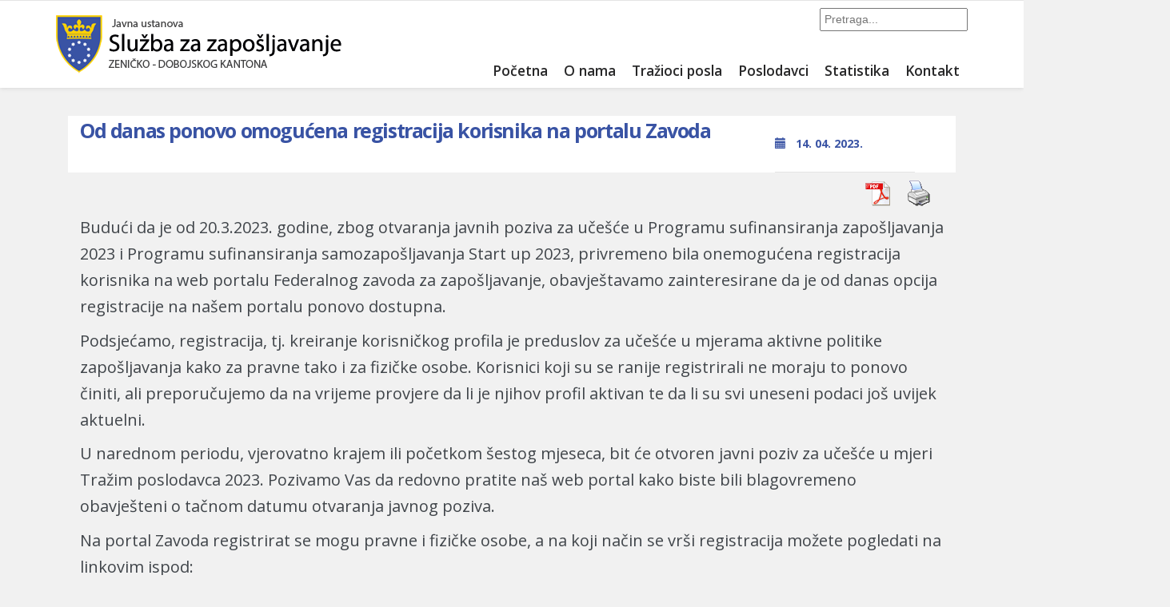

--- FILE ---
content_type: text/html; charset=UTF-8
request_url: https://zdk-szz.ba/wordpress/3930/
body_size: 10405
content:
<!DOCTYPE html>
<html lang="en-US">
<head>
    <meta charset="UTF-8" />
    <title>Od danas ponovo omogućena registracija korisnika na portalu Zavoda | JU Služba za zapošljavanje ZE-DO kantona</title>
    <meta name="viewport" content="width=device-width, initial-scale=1.0" />
    <link rel="pingback" href="https://zdk-szz.ba/wordpress/xmlrpc.php" />
    <link href='http://fonts.googleapis.com/css?family=Open+Sans:400,300,600' rel='stylesheet' type='text/css'>
    <!-- HTML5 shim and Respond.js IE8 support of HTML5 elements and media queries -->
    <!--[if lt IE 9]>
    <script src="https://oss.maxcdn.com/libs/html5shiv/3.7.0/html5shiv.js"></script>
    <script src="https://oss.maxcdn.com/libs/respond.js/1.3.0/respond.min.js"></script>
    <![endif]-->
    <!-- W3TC-include-js-head -->
    <meta name='robots' content='max-image-preview:large' />
<link rel='dns-prefetch' href='//code.jquery.com' />
<link rel='dns-prefetch' href='//fonts.googleapis.com' />
<link rel="alternate" type="application/rss+xml" title="JU Služba za zapošljavanje ZE-DO kantona &raquo; Feed" href="https://zdk-szz.ba/feed/" />
<script type="text/javascript">
/* <![CDATA[ */
window._wpemojiSettings = {"baseUrl":"https:\/\/s.w.org\/images\/core\/emoji\/15.0.3\/72x72\/","ext":".png","svgUrl":"https:\/\/s.w.org\/images\/core\/emoji\/15.0.3\/svg\/","svgExt":".svg","source":{"concatemoji":"https:\/\/zdk-szz.ba\/wordpress\/wp-includes\/js\/wp-emoji-release.min.js?ver=9e6525397f2402f60d4b20243ba0c2bf"}};
/*! This file is auto-generated */
!function(i,n){var o,s,e;function c(e){try{var t={supportTests:e,timestamp:(new Date).valueOf()};sessionStorage.setItem(o,JSON.stringify(t))}catch(e){}}function p(e,t,n){e.clearRect(0,0,e.canvas.width,e.canvas.height),e.fillText(t,0,0);var t=new Uint32Array(e.getImageData(0,0,e.canvas.width,e.canvas.height).data),r=(e.clearRect(0,0,e.canvas.width,e.canvas.height),e.fillText(n,0,0),new Uint32Array(e.getImageData(0,0,e.canvas.width,e.canvas.height).data));return t.every(function(e,t){return e===r[t]})}function u(e,t,n){switch(t){case"flag":return n(e,"\ud83c\udff3\ufe0f\u200d\u26a7\ufe0f","\ud83c\udff3\ufe0f\u200b\u26a7\ufe0f")?!1:!n(e,"\ud83c\uddfa\ud83c\uddf3","\ud83c\uddfa\u200b\ud83c\uddf3")&&!n(e,"\ud83c\udff4\udb40\udc67\udb40\udc62\udb40\udc65\udb40\udc6e\udb40\udc67\udb40\udc7f","\ud83c\udff4\u200b\udb40\udc67\u200b\udb40\udc62\u200b\udb40\udc65\u200b\udb40\udc6e\u200b\udb40\udc67\u200b\udb40\udc7f");case"emoji":return!n(e,"\ud83d\udc26\u200d\u2b1b","\ud83d\udc26\u200b\u2b1b")}return!1}function f(e,t,n){var r="undefined"!=typeof WorkerGlobalScope&&self instanceof WorkerGlobalScope?new OffscreenCanvas(300,150):i.createElement("canvas"),a=r.getContext("2d",{willReadFrequently:!0}),o=(a.textBaseline="top",a.font="600 32px Arial",{});return e.forEach(function(e){o[e]=t(a,e,n)}),o}function t(e){var t=i.createElement("script");t.src=e,t.defer=!0,i.head.appendChild(t)}"undefined"!=typeof Promise&&(o="wpEmojiSettingsSupports",s=["flag","emoji"],n.supports={everything:!0,everythingExceptFlag:!0},e=new Promise(function(e){i.addEventListener("DOMContentLoaded",e,{once:!0})}),new Promise(function(t){var n=function(){try{var e=JSON.parse(sessionStorage.getItem(o));if("object"==typeof e&&"number"==typeof e.timestamp&&(new Date).valueOf()<e.timestamp+604800&&"object"==typeof e.supportTests)return e.supportTests}catch(e){}return null}();if(!n){if("undefined"!=typeof Worker&&"undefined"!=typeof OffscreenCanvas&&"undefined"!=typeof URL&&URL.createObjectURL&&"undefined"!=typeof Blob)try{var e="postMessage("+f.toString()+"("+[JSON.stringify(s),u.toString(),p.toString()].join(",")+"));",r=new Blob([e],{type:"text/javascript"}),a=new Worker(URL.createObjectURL(r),{name:"wpTestEmojiSupports"});return void(a.onmessage=function(e){c(n=e.data),a.terminate(),t(n)})}catch(e){}c(n=f(s,u,p))}t(n)}).then(function(e){for(var t in e)n.supports[t]=e[t],n.supports.everything=n.supports.everything&&n.supports[t],"flag"!==t&&(n.supports.everythingExceptFlag=n.supports.everythingExceptFlag&&n.supports[t]);n.supports.everythingExceptFlag=n.supports.everythingExceptFlag&&!n.supports.flag,n.DOMReady=!1,n.readyCallback=function(){n.DOMReady=!0}}).then(function(){return e}).then(function(){var e;n.supports.everything||(n.readyCallback(),(e=n.source||{}).concatemoji?t(e.concatemoji):e.wpemoji&&e.twemoji&&(t(e.twemoji),t(e.wpemoji)))}))}((window,document),window._wpemojiSettings);
/* ]]> */
</script>
<style id='wp-emoji-styles-inline-css' type='text/css'>

	img.wp-smiley, img.emoji {
		display: inline !important;
		border: none !important;
		box-shadow: none !important;
		height: 1em !important;
		width: 1em !important;
		margin: 0 0.07em !important;
		vertical-align: -0.1em !important;
		background: none !important;
		padding: 0 !important;
	}
</style>
<link rel='stylesheet' id='wp-block-library-css' href='https://zdk-szz.ba/wordpress/wp-includes/css/dist/block-library/style.min.css?ver=9e6525397f2402f60d4b20243ba0c2bf' type='text/css' media='all' />
<style id='classic-theme-styles-inline-css' type='text/css'>
/*! This file is auto-generated */
.wp-block-button__link{color:#fff;background-color:#32373c;border-radius:9999px;box-shadow:none;text-decoration:none;padding:calc(.667em + 2px) calc(1.333em + 2px);font-size:1.125em}.wp-block-file__button{background:#32373c;color:#fff;text-decoration:none}
</style>
<style id='global-styles-inline-css' type='text/css'>
body{--wp--preset--color--black: #000000;--wp--preset--color--cyan-bluish-gray: #abb8c3;--wp--preset--color--white: #ffffff;--wp--preset--color--pale-pink: #f78da7;--wp--preset--color--vivid-red: #cf2e2e;--wp--preset--color--luminous-vivid-orange: #ff6900;--wp--preset--color--luminous-vivid-amber: #fcb900;--wp--preset--color--light-green-cyan: #7bdcb5;--wp--preset--color--vivid-green-cyan: #00d084;--wp--preset--color--pale-cyan-blue: #8ed1fc;--wp--preset--color--vivid-cyan-blue: #0693e3;--wp--preset--color--vivid-purple: #9b51e0;--wp--preset--gradient--vivid-cyan-blue-to-vivid-purple: linear-gradient(135deg,rgba(6,147,227,1) 0%,rgb(155,81,224) 100%);--wp--preset--gradient--light-green-cyan-to-vivid-green-cyan: linear-gradient(135deg,rgb(122,220,180) 0%,rgb(0,208,130) 100%);--wp--preset--gradient--luminous-vivid-amber-to-luminous-vivid-orange: linear-gradient(135deg,rgba(252,185,0,1) 0%,rgba(255,105,0,1) 100%);--wp--preset--gradient--luminous-vivid-orange-to-vivid-red: linear-gradient(135deg,rgba(255,105,0,1) 0%,rgb(207,46,46) 100%);--wp--preset--gradient--very-light-gray-to-cyan-bluish-gray: linear-gradient(135deg,rgb(238,238,238) 0%,rgb(169,184,195) 100%);--wp--preset--gradient--cool-to-warm-spectrum: linear-gradient(135deg,rgb(74,234,220) 0%,rgb(151,120,209) 20%,rgb(207,42,186) 40%,rgb(238,44,130) 60%,rgb(251,105,98) 80%,rgb(254,248,76) 100%);--wp--preset--gradient--blush-light-purple: linear-gradient(135deg,rgb(255,206,236) 0%,rgb(152,150,240) 100%);--wp--preset--gradient--blush-bordeaux: linear-gradient(135deg,rgb(254,205,165) 0%,rgb(254,45,45) 50%,rgb(107,0,62) 100%);--wp--preset--gradient--luminous-dusk: linear-gradient(135deg,rgb(255,203,112) 0%,rgb(199,81,192) 50%,rgb(65,88,208) 100%);--wp--preset--gradient--pale-ocean: linear-gradient(135deg,rgb(255,245,203) 0%,rgb(182,227,212) 50%,rgb(51,167,181) 100%);--wp--preset--gradient--electric-grass: linear-gradient(135deg,rgb(202,248,128) 0%,rgb(113,206,126) 100%);--wp--preset--gradient--midnight: linear-gradient(135deg,rgb(2,3,129) 0%,rgb(40,116,252) 100%);--wp--preset--font-size--small: 13px;--wp--preset--font-size--medium: 20px;--wp--preset--font-size--large: 36px;--wp--preset--font-size--x-large: 42px;--wp--preset--spacing--20: 0.44rem;--wp--preset--spacing--30: 0.67rem;--wp--preset--spacing--40: 1rem;--wp--preset--spacing--50: 1.5rem;--wp--preset--spacing--60: 2.25rem;--wp--preset--spacing--70: 3.38rem;--wp--preset--spacing--80: 5.06rem;--wp--preset--shadow--natural: 6px 6px 9px rgba(0, 0, 0, 0.2);--wp--preset--shadow--deep: 12px 12px 50px rgba(0, 0, 0, 0.4);--wp--preset--shadow--sharp: 6px 6px 0px rgba(0, 0, 0, 0.2);--wp--preset--shadow--outlined: 6px 6px 0px -3px rgba(255, 255, 255, 1), 6px 6px rgba(0, 0, 0, 1);--wp--preset--shadow--crisp: 6px 6px 0px rgba(0, 0, 0, 1);}:where(.is-layout-flex){gap: 0.5em;}:where(.is-layout-grid){gap: 0.5em;}body .is-layout-flex{display: flex;}body .is-layout-flex{flex-wrap: wrap;align-items: center;}body .is-layout-flex > *{margin: 0;}body .is-layout-grid{display: grid;}body .is-layout-grid > *{margin: 0;}:where(.wp-block-columns.is-layout-flex){gap: 2em;}:where(.wp-block-columns.is-layout-grid){gap: 2em;}:where(.wp-block-post-template.is-layout-flex){gap: 1.25em;}:where(.wp-block-post-template.is-layout-grid){gap: 1.25em;}.has-black-color{color: var(--wp--preset--color--black) !important;}.has-cyan-bluish-gray-color{color: var(--wp--preset--color--cyan-bluish-gray) !important;}.has-white-color{color: var(--wp--preset--color--white) !important;}.has-pale-pink-color{color: var(--wp--preset--color--pale-pink) !important;}.has-vivid-red-color{color: var(--wp--preset--color--vivid-red) !important;}.has-luminous-vivid-orange-color{color: var(--wp--preset--color--luminous-vivid-orange) !important;}.has-luminous-vivid-amber-color{color: var(--wp--preset--color--luminous-vivid-amber) !important;}.has-light-green-cyan-color{color: var(--wp--preset--color--light-green-cyan) !important;}.has-vivid-green-cyan-color{color: var(--wp--preset--color--vivid-green-cyan) !important;}.has-pale-cyan-blue-color{color: var(--wp--preset--color--pale-cyan-blue) !important;}.has-vivid-cyan-blue-color{color: var(--wp--preset--color--vivid-cyan-blue) !important;}.has-vivid-purple-color{color: var(--wp--preset--color--vivid-purple) !important;}.has-black-background-color{background-color: var(--wp--preset--color--black) !important;}.has-cyan-bluish-gray-background-color{background-color: var(--wp--preset--color--cyan-bluish-gray) !important;}.has-white-background-color{background-color: var(--wp--preset--color--white) !important;}.has-pale-pink-background-color{background-color: var(--wp--preset--color--pale-pink) !important;}.has-vivid-red-background-color{background-color: var(--wp--preset--color--vivid-red) !important;}.has-luminous-vivid-orange-background-color{background-color: var(--wp--preset--color--luminous-vivid-orange) !important;}.has-luminous-vivid-amber-background-color{background-color: var(--wp--preset--color--luminous-vivid-amber) !important;}.has-light-green-cyan-background-color{background-color: var(--wp--preset--color--light-green-cyan) !important;}.has-vivid-green-cyan-background-color{background-color: var(--wp--preset--color--vivid-green-cyan) !important;}.has-pale-cyan-blue-background-color{background-color: var(--wp--preset--color--pale-cyan-blue) !important;}.has-vivid-cyan-blue-background-color{background-color: var(--wp--preset--color--vivid-cyan-blue) !important;}.has-vivid-purple-background-color{background-color: var(--wp--preset--color--vivid-purple) !important;}.has-black-border-color{border-color: var(--wp--preset--color--black) !important;}.has-cyan-bluish-gray-border-color{border-color: var(--wp--preset--color--cyan-bluish-gray) !important;}.has-white-border-color{border-color: var(--wp--preset--color--white) !important;}.has-pale-pink-border-color{border-color: var(--wp--preset--color--pale-pink) !important;}.has-vivid-red-border-color{border-color: var(--wp--preset--color--vivid-red) !important;}.has-luminous-vivid-orange-border-color{border-color: var(--wp--preset--color--luminous-vivid-orange) !important;}.has-luminous-vivid-amber-border-color{border-color: var(--wp--preset--color--luminous-vivid-amber) !important;}.has-light-green-cyan-border-color{border-color: var(--wp--preset--color--light-green-cyan) !important;}.has-vivid-green-cyan-border-color{border-color: var(--wp--preset--color--vivid-green-cyan) !important;}.has-pale-cyan-blue-border-color{border-color: var(--wp--preset--color--pale-cyan-blue) !important;}.has-vivid-cyan-blue-border-color{border-color: var(--wp--preset--color--vivid-cyan-blue) !important;}.has-vivid-purple-border-color{border-color: var(--wp--preset--color--vivid-purple) !important;}.has-vivid-cyan-blue-to-vivid-purple-gradient-background{background: var(--wp--preset--gradient--vivid-cyan-blue-to-vivid-purple) !important;}.has-light-green-cyan-to-vivid-green-cyan-gradient-background{background: var(--wp--preset--gradient--light-green-cyan-to-vivid-green-cyan) !important;}.has-luminous-vivid-amber-to-luminous-vivid-orange-gradient-background{background: var(--wp--preset--gradient--luminous-vivid-amber-to-luminous-vivid-orange) !important;}.has-luminous-vivid-orange-to-vivid-red-gradient-background{background: var(--wp--preset--gradient--luminous-vivid-orange-to-vivid-red) !important;}.has-very-light-gray-to-cyan-bluish-gray-gradient-background{background: var(--wp--preset--gradient--very-light-gray-to-cyan-bluish-gray) !important;}.has-cool-to-warm-spectrum-gradient-background{background: var(--wp--preset--gradient--cool-to-warm-spectrum) !important;}.has-blush-light-purple-gradient-background{background: var(--wp--preset--gradient--blush-light-purple) !important;}.has-blush-bordeaux-gradient-background{background: var(--wp--preset--gradient--blush-bordeaux) !important;}.has-luminous-dusk-gradient-background{background: var(--wp--preset--gradient--luminous-dusk) !important;}.has-pale-ocean-gradient-background{background: var(--wp--preset--gradient--pale-ocean) !important;}.has-electric-grass-gradient-background{background: var(--wp--preset--gradient--electric-grass) !important;}.has-midnight-gradient-background{background: var(--wp--preset--gradient--midnight) !important;}.has-small-font-size{font-size: var(--wp--preset--font-size--small) !important;}.has-medium-font-size{font-size: var(--wp--preset--font-size--medium) !important;}.has-large-font-size{font-size: var(--wp--preset--font-size--large) !important;}.has-x-large-font-size{font-size: var(--wp--preset--font-size--x-large) !important;}
.wp-block-navigation a:where(:not(.wp-element-button)){color: inherit;}
:where(.wp-block-post-template.is-layout-flex){gap: 1.25em;}:where(.wp-block-post-template.is-layout-grid){gap: 1.25em;}
:where(.wp-block-columns.is-layout-flex){gap: 2em;}:where(.wp-block-columns.is-layout-grid){gap: 2em;}
.wp-block-pullquote{font-size: 1.5em;line-height: 1.6;}
</style>
<link rel='stylesheet' id='ditty-news-ticker-font-css' href='https://zdk-szz.ba/wordpress/wp-content/plugins/ditty-news-ticker/legacy/inc/static/libs/fontastic/styles.css?ver=3.1.43' type='text/css' media='all' />
<link rel='stylesheet' id='ditty-news-ticker-css' href='https://zdk-szz.ba/wordpress/wp-content/plugins/ditty-news-ticker/legacy/inc/static/css/style.css?ver=3.1.43' type='text/css' media='all' />
<link rel='stylesheet' id='ditty-displays-css' href='https://zdk-szz.ba/wordpress/wp-content/plugins/ditty-news-ticker/build/dittyDisplays.css?ver=3.1.43' type='text/css' media='all' />
<link rel='stylesheet' id='ditty-fontawesome-css' href='https://zdk-szz.ba/wordpress/wp-content/plugins/ditty-news-ticker/includes/libs/fontawesome-6.4.0/css/all.css?ver=6.4.0' type='text/css' media='' />
<link rel='stylesheet' id='pdfprnt_frontend-css' href='https://zdk-szz.ba/wordpress/wp-content/plugins/pdf-print/css/frontend.css?ver=2.3.7' type='text/css' media='all' />
<link rel='stylesheet' id='wp-polls-css' href='https://zdk-szz.ba/wordpress/wp-content/plugins/wp-polls/polls-css.css?ver=2.77.2' type='text/css' media='all' />
<style id='wp-polls-inline-css' type='text/css'>
.wp-polls .pollbar {
	margin: 1px;
	font-size: 8px;
	line-height: 10px;
	height: 10px;
	background-image: url('https://zdk-szz.ba/wordpress/wp-content/plugins/wp-polls/images/default_gradient/pollbg.gif');
	border: 1px solid #3953a4;
}

</style>
<link rel='stylesheet' id='readable-google-fonts-css' href='https://fonts.googleapis.com/css?family=Open+Sans%3A400%2C300%2C300italic%2C400italic%2C600%2C600italic%2C700%2C700italic%2C800%2C800italic&#038;subset=latin%2Clatin-ext&#038;ver=9e6525397f2402f60d4b20243ba0c2bf' type='text/css' media='all' />
<link rel='stylesheet' id='main-css' href='https://zdk-szz.ba/wordpress/wp-content/themes/readable/assets/stylesheets/main.css?ver=1.0.1-RC1' type='text/css' media='all' />
<style id='main-inline-css' type='text/css'>

/******************
Primary theme color
*******************/

.social__container, .search__container, .search-panel .search-panel__text, .widget-contact__title, .navigation .sub-menu > li > a:hover, .error .primary-color {
	color: #3953a4}

.social .social__dropdown, ::selection, .navbar-toggle {
	background: #3953a4}

.wpcf7-submit, .navigation > li >.btn-primary {
	background: linear-gradient(to bottom, #3953a4, #334b94)
}

blockquote, .wpcf7-submit, .btn-primary, .navbar-toggle {
	border-color: #3953a4}

.search__container:hover, .social__container:hover {
	color: #334b94}

@media (min-width: 992px) {
	.navigation .sub-menu > li > a {
		background: #3953a4	}
}

.wpcf7-submit:hover, .btn-primary:hover, .social .social__dropdown li a:hover {
	background: #334b94}

@media (min-width: 992px) {
	.navigation .sub-menu > li > a:hover {
		background: #334b94	}
}

.wpcf7-submit:hover, .navigation .sub-menu > li > a, .navigation .sub-menu, .btn-primary:hover, .social .social__dropdown li .social__container {
	border-color: #334b94}

/******************
Text color
*******************/

blockquote, .post-content, .post-content--narrow, .post-content--narrow span, body .su-tabs-style-default .su-tabs-pane {
	color: #40454a}

/******************
Link color
*******************/

a, .menu li a, .pptwj .pptwj-tabs-wrap .tab-links li a.selected, .pptwj .pptwj-tabs-wrap .tab-links li a:hover, .pptwj .pptwj-tabs-wrap .boxes ul.tab-filter-list li a:hover, .pptwj .pptwj-tabs-wrap .boxes ul.tab-filter-list li a.selected {
	color: #16223d}

.widget_tag_cloud a, .tags a {
	border-color: #16223d}

a:hover, .menu li a:hover {
	color: #141f37}

.widget_tag_cloud a:hover, .tags a:hover, .pptwj .pptwj-tabs-wrap .boxes ul.tab-filter-list li a.selected:after, .pptwj .pptwj-tabs-wrap .boxes ul.tab-filter-list li a:hover:after {
	background-color: #16223d}

/******************
Headings dark
*******************/
h1, h1 a, .h1 a, .h2, h2, h2 a, .h2 a, h4, h4 a, .h4 a, h5, h5 a, .h5 a, .zem_rp_title {
	color: #2f343b}

/******************
Headings light
*******************/
h3, h3 a, .h3 a, h6, h6 a, .h6 a, .wp_rp_excerpt {
	color: #020202}

/******************
Navbar background
*******************/
.header {
	background-color: #ffffff}

/******************
Footer background
*******************/
.footer, .copyrights {
	background-color: #f1f1f1}

/******************
Navbar text color
*******************/

.navigation > li > a {
	color: #282829}

/******************
Navbar dropdown text color
*******************/

@media (min-width: 992px) {
	.navigation .sub-menu > li > a, .navigation .sub-menu > li > a:hover {
		color: #f3f4f4	}
}

/* WP Customizer end */

/* User Custom CSS */
.page-id-1714 #header_meta { display: none; }
</style>
<link rel='stylesheet' id='bxslider-css' href='https://zdk-szz.ba/wordpress/wp-content/themes/readable/assets/stylesheets/jquery.bxslider.css?ver=9e6525397f2402f60d4b20243ba0c2bf' type='text/css' media='all' />
<script type="text/javascript" src="https://code.jquery.com/jquery-3.7.1.min.js?ver=3.7.1" id="jquery-js"></script>
<script type="text/javascript" src="https://code.jquery.com/jquery-migrate-3.4.1.min.js?ver=3.4.1" id="jquery-migrate-js"></script>
<script type="text/javascript" src="https://zdk-szz.ba/wordpress/wp-content/themes/readable/assets/js/jquery.bxslider.js?ver=4.1.2" id="bxslider-js"></script>
<link rel="https://api.w.org/" href="https://zdk-szz.ba/wp-json/" /><link rel="alternate" type="application/json" href="https://zdk-szz.ba/wp-json/wp/v2/posts/3930" /><link rel="EditURI" type="application/rsd+xml" title="RSD" href="https://zdk-szz.ba/wordpress/xmlrpc.php?rsd" />

<link rel="canonical" href="https://zdk-szz.ba/wordpress/3930/" />
<link rel='shortlink' href='https://zdk-szz.ba/?p=3930' />
<link rel="alternate" type="application/json+oembed" href="https://zdk-szz.ba/wp-json/oembed/1.0/embed?url=https%3A%2F%2Fzdk-szz.ba%2Fwordpress%2F3930%2F" />
<link rel="alternate" type="text/xml+oembed" href="https://zdk-szz.ba/wp-json/oembed/1.0/embed?url=https%3A%2F%2Fzdk-szz.ba%2Fwordpress%2F3930%2F&#038;format=xml" />
			<link rel="shortcut icon" href="http://zdk-szz.ba/wordpress/wp-content/uploads/2014/10/logo_zenica.png">
		<style type="text/css" media="screen">body{position:relative}#dynamic-to-top{display:none;overflow:hidden;width:auto;z-index:90;position:fixed;bottom:20px;right:20px;top:auto;left:auto;font-family:sans-serif;font-size:1em;color:#fff;text-decoration:none;text-shadow:0 1px 0 #333;font-weight:bold;padding:17px 16px;border:1px solid #000;background:#111;-webkit-background-origin:border;-moz-background-origin:border;-icab-background-origin:border;-khtml-background-origin:border;-o-background-origin:border;background-origin:border;-webkit-background-clip:padding-box;-moz-background-clip:padding-box;-icab-background-clip:padding-box;-khtml-background-clip:padding-box;-o-background-clip:padding-box;background-clip:padding-box;-webkit-box-shadow:0 1px 3px rgba( 0, 0, 0, 0.4 ), inset 0 0 0 1px rgba( 0, 0, 0, 0.2 ), inset 0 1px 0 rgba( 255, 255, 255, .4 ), inset 0 10px 10px rgba( 255, 255, 255, .1 );-ms-box-shadow:0 1px 3px rgba( 0, 0, 0, 0.4 ), inset 0 0 0 1px rgba( 0, 0, 0, 0.2 ), inset 0 1px 0 rgba( 255, 255, 255, .4 ), inset 0 10px 10px rgba( 255, 255, 255, .1 );-moz-box-shadow:0 1px 3px rgba( 0, 0, 0, 0.4 ), inset 0 0 0 1px rgba( 0, 0, 0, 0.2 ), inset 0 1px 0 rgba( 255, 255, 255, .4 ), inset 0 10px 10px rgba( 255, 255, 255, .1 );-o-box-shadow:0 1px 3px rgba( 0, 0, 0, 0.4 ), inset 0 0 0 1px rgba( 0, 0, 0, 0.2 ), inset 0 1px 0 rgba( 255, 255, 255, .4 ), inset 0 10px 10px rgba( 255, 255, 255, .1 );-khtml-box-shadow:0 1px 3px rgba( 0, 0, 0, 0.4 ), inset 0 0 0 1px rgba( 0, 0, 0, 0.2 ), inset 0 1px 0 rgba( 255, 255, 255, .4 ), inset 0 10px 10px rgba( 255, 255, 255, .1 );-icab-box-shadow:0 1px 3px rgba( 0, 0, 0, 0.4 ), inset 0 0 0 1px rgba( 0, 0, 0, 0.2 ), inset 0 1px 0 rgba( 255, 255, 255, .4 ), inset 0 10px 10px rgba( 255, 255, 255, .1 );box-shadow:0 1px 3px rgba( 0, 0, 0, 0.4 ), inset 0 0 0 1px rgba( 0, 0, 0, 0.2 ), inset 0 1px 0 rgba( 255, 255, 255, .4 ), inset 0 10px 10px rgba( 255, 255, 255, .1 );-webkit-border-radius:30px;-moz-border-radius:30px;-icab-border-radius:30px;-khtml-border-radius:30px;border-radius:30px}#dynamic-to-top:hover{background:#4d5858;background:#111 -webkit-gradient( linear, 0% 0%, 0% 100%, from( rgba( 255, 255, 255, .2 ) ), to( rgba( 0, 0, 0, 0 ) ) );background:#111 -webkit-linear-gradient( top, rgba( 255, 255, 255, .2 ), rgba( 0, 0, 0, 0 ) );background:#111 -khtml-linear-gradient( top, rgba( 255, 255, 255, .2 ), rgba( 0, 0, 0, 0 ) );background:#111 -moz-linear-gradient( top, rgba( 255, 255, 255, .2 ), rgba( 0, 0, 0, 0 ) );background:#111 -o-linear-gradient( top, rgba( 255, 255, 255, .2 ), rgba( 0, 0, 0, 0 ) );background:#111 -ms-linear-gradient( top, rgba( 255, 255, 255, .2 ), rgba( 0, 0, 0, 0 ) );background:#111 -icab-linear-gradient( top, rgba( 255, 255, 255, .2 ), rgba( 0, 0, 0, 0 ) );background:#111 linear-gradient( top, rgba( 255, 255, 255, .2 ), rgba( 0, 0, 0, 0 ) );cursor:pointer}#dynamic-to-top:active{background:#111;background:#111 -webkit-gradient( linear, 0% 0%, 0% 100%, from( rgba( 0, 0, 0, .3 ) ), to( rgba( 0, 0, 0, 0 ) ) );background:#111 -webkit-linear-gradient( top, rgba( 0, 0, 0, .1 ), rgba( 0, 0, 0, 0 ) );background:#111 -moz-linear-gradient( top, rgba( 0, 0, 0, .1 ), rgba( 0, 0, 0, 0 ) );background:#111 -khtml-linear-gradient( top, rgba( 0, 0, 0, .1 ), rgba( 0, 0, 0, 0 ) );background:#111 -o-linear-gradient( top, rgba( 0, 0, 0, .1 ), rgba( 0, 0, 0, 0 ) );background:#111 -ms-linear-gradient( top, rgba( 0, 0, 0, .1 ), rgba( 0, 0, 0, 0 ) );background:#111 -icab-linear-gradient( top, rgba( 0, 0, 0, .1 ), rgba( 0, 0, 0, 0 ) );background:#111 linear-gradient( top, rgba( 0, 0, 0, .1 ), rgba( 0, 0, 0, 0 ) )}#dynamic-to-top,#dynamic-to-top:active,#dynamic-to-top:focus,#dynamic-to-top:hover{outline:none}#dynamic-to-top span{display:block;overflow:hidden;width:14px;height:12px;background:url( http://zdk-szz.ba/wordpress/wp-content/plugins/dynamic-to-top/css/images/up.png )no-repeat center center}</style><style type="text/css" id="custom-background-css">
body.custom-background { background-color: #f1f1f1; }
</style>
	    <!-- W3TC-include-css -->
</head>
<body class="post-template-default single single-post postid-3930 single-format-standard custom-background">
    <!-- W3TC-include-js-body-start -->
    <!-- Search - Open panel -->
    <div class="search-panel">
        <div class="container">
            <div class="row">
                <div class="col-xs-12">
                </div>
            </div>
        </div>
    </div>
    <div class="page-content-container">
        <!-- ends in the footer.php -->
        <!-- header -->
        <header class="header push-down-35">
            <div class="container">
                <div class="logo pull-left">
                    <a href="https://zdk-szz.ba">
                                                <img src="http://zdk-szz.ba/wordpress/wp-content/uploads/2014/06/JUSzZZDK1.png" alt="JU Služba za zapošljavanje ZE-DO kantona" />
                                            </a>
                </div>
                
                <form class="navbar-form" role="search" style="padding-right: 0px;">
                    <div class="input-group pull-right" style="">
                        <div class="input-group-btn">
                            <input style="width: 100%; font-family: sans-serif; padding: 2px 4px; font-size: 14px;" type="text" class="search-panel__form js--search-panel-text" name="s" placeholder="Pretraga...">
                        </div>
                    </div>
                </form>
                
                <!-- Brand and toggle get grouped for better mobile display -->
                <div class="navbar-header">
                    <button type="button" class="navbar-toggle" data-toggle="collapse" data-target="#readable-navbar-collapse">
                        <span class="sr-only">Toggle navigation</span>
                        <span class="icon-bar"></span>
                        <span class="icon-bar"></span>
                        <span class="icon-bar"></span>
                    </button>
                </div>
                                <nav class="navbar navbar-default" role="navigation">
                    <!-- Collect the nav links, forms, and other content for toggling -->
                    <div class="collapse navbar-collapse" id="readable-navbar-collapse">
                        <ul id="menu-elektronski-biro-rada" class="navigation"><li id="menu-item-17" class="menu-item menu-item-type-custom menu-item-object-custom menu-item-home menu-item-17"><a href="http://zdk-szz.ba">Početna</a></li>
<li id="menu-item-27" class="menu-item menu-item-type-post_type menu-item-object-page menu-item-has-children menu-item-27"><a href="https://zdk-szz.ba/o-nama/">O nama</a>
<ul class="sub-menu">
	<li id="menu-item-281" class="menu-item menu-item-type-post_type menu-item-object-page menu-item-281"><a href="https://zdk-szz.ba/uvodna-rijec-direktora/">Uvodna riječ Direktora</a></li>
	<li id="menu-item-280" class="menu-item menu-item-type-post_type menu-item-object-page menu-item-280"><a href="https://zdk-szz.ba/o-sluzbi-za-zaposljavanje-zdk/">O Službi za zapošljavanje ZDK</a></li>
	<li id="menu-item-279" class="menu-item menu-item-type-post_type menu-item-object-page menu-item-279"><a href="https://zdk-szz.ba/biroi-rada/">Biroi rada</a></li>
	<li id="menu-item-278" class="menu-item menu-item-type-post_type menu-item-object-page menu-item-278"><a href="https://zdk-szz.ba/legislativa/">Legislativa</a></li>
	<li id="menu-item-277" class="menu-item menu-item-type-post_type menu-item-object-page menu-item-277"><a href="https://zdk-szz.ba/politika-kvaliteta/">Politika kvaliteta</a></li>
	<li id="menu-item-2531" class="menu-item menu-item-type-post_type menu-item-object-page menu-item-2531"><a href="https://zdk-szz.ba/o-nama/konkursi/">Konkursi</a></li>
	<li id="menu-item-3391" class="menu-item menu-item-type-post_type menu-item-object-page menu-item-3391"><a href="https://zdk-szz.ba/o-nama/pristup-informacijama/">Pristup informacijama</a></li>
	<li id="menu-item-314" class="menu-item menu-item-type-post_type menu-item-object-page menu-item-has-children menu-item-314"><a href="https://zdk-szz.ba/javne-nabavke/">Javne nabavke</a>
	<ul class="sub-menu">
		<li id="menu-item-313" class="menu-item menu-item-type-post_type menu-item-object-page menu-item-313"><a href="https://zdk-szz.ba/plan-nabavki/">Plan nabavki</a></li>
		<li id="menu-item-1971" class="menu-item menu-item-type-post_type menu-item-object-page menu-item-1971"><a href="https://zdk-szz.ba/javne-nabavke/odluke-o-pokretanju/">Odluke o pokretanju</a></li>
		<li id="menu-item-312" class="menu-item menu-item-type-post_type menu-item-object-page menu-item-312"><a href="https://zdk-szz.ba/obavjestenje-o-nabavci/">Obavještenje o nabavci</a></li>
		<li id="menu-item-311" class="menu-item menu-item-type-post_type menu-item-object-page menu-item-311"><a href="https://zdk-szz.ba/odluke-o-izboru/">Odluke o izboru</a></li>
		<li id="menu-item-310" class="menu-item menu-item-type-post_type menu-item-object-page menu-item-310"><a href="https://zdk-szz.ba/odluke-o-ponistenju/">Odluke o poništenju</a></li>
	</ul>
</li>
</ul>
</li>
<li id="menu-item-47" class="menu-item menu-item-type-post_type menu-item-object-page menu-item-has-children menu-item-47"><a href="https://zdk-szz.ba/trazioci-posla/">Tražioci posla</a>
<ul class="sub-menu">
	<li id="menu-item-417" class="menu-item menu-item-type-post_type menu-item-object-page menu-item-417"><a href="https://zdk-szz.ba/trazioci-posla/uvodna-rijec/">Uvodna riječ</a></li>
	<li id="menu-item-86" class="menu-item menu-item-type-post_type menu-item-object-page menu-item-86"><a href="https://zdk-szz.ba/trazioci-posla/informacije-promjena-zaposlenja/">Informacije – traženje zaposlenja</a></li>
	<li id="menu-item-628" class="menu-item menu-item-type-custom menu-item-object-custom menu-item-628"><a href="http://zdk-szz.ba/loginemployer">Biografije</a></li>
	<li id="menu-item-89" class="menu-item menu-item-type-post_type menu-item-object-page menu-item-89"><a href="https://zdk-szz.ba/trazioci-posla/kutak-za-ucenike/">Kutak za učenike</a></li>
	<li id="menu-item-88" class="menu-item menu-item-type-post_type menu-item-object-page menu-item-88"><a href="https://zdk-szz.ba/trazioci-posla/informacije-za-strane-drzavljane/">Informacije za strane državljane</a></li>
	<li id="menu-item-230" class="menu-item menu-item-type-custom menu-item-object-custom menu-item-230"><a href="http://zdk-szz.ba/searchadvert">Pregled aktivnih oglasa</a></li>
	<li id="menu-item-675" class="menu-item menu-item-type-custom menu-item-object-custom menu-item-675"><a href="http://zdk-szz.ba/searchadvertarchive">Pregled arhive oglasa</a></li>
	<li id="menu-item-185" class="menu-item menu-item-type-custom menu-item-object-custom menu-item-185"><a href="http://zdk-szz.ba/loginjobseeker">Prijava za tražioce posla</a></li>
</ul>
</li>
<li id="menu-item-46" class="menu-item menu-item-type-post_type menu-item-object-page menu-item-has-children menu-item-46"><a href="https://zdk-szz.ba/poslodavci/">Poslodavci</a>
<ul class="sub-menu">
	<li id="menu-item-866" class="menu-item menu-item-type-post_type menu-item-object-page menu-item-866"><a href="https://zdk-szz.ba/aktuelni-programi/">Aktuelni programi</a></li>
	<li id="menu-item-411" class="menu-item menu-item-type-post_type menu-item-object-page menu-item-411"><a href="https://zdk-szz.ba/poslodavci/uvodna-rijec-2/">Uvodna riječ</a></li>
	<li id="menu-item-115" class="menu-item menu-item-type-post_type menu-item-object-page menu-item-115"><a href="https://zdk-szz.ba/poslodavci/ispitivanje-trzista-rada/">Ispitivanje tržišta rada</a></li>
	<li id="menu-item-119" class="menu-item menu-item-type-post_type menu-item-object-page menu-item-has-children menu-item-119"><a href="https://zdk-szz.ba/poslodavci/sajmovi-zaposljavanja/">Sajmovi zapošljavanja</a>
	<ul class="sub-menu">
		<li id="menu-item-1134" class="menu-item menu-item-type-post_type menu-item-object-page menu-item-1134"><a href="https://zdk-szz.ba/sajam-zaposljavanja-2016/">Sajam zapošljavanja 2016</a></li>
	</ul>
</li>
	<li id="menu-item-116" class="menu-item menu-item-type-post_type menu-item-object-page menu-item-116"><a href="https://zdk-szz.ba/poslodavci/usluge-profesionalne-selekcije-kandidata/">Selekcija kandidata</a></li>
	<li id="menu-item-118" class="menu-item menu-item-type-post_type menu-item-object-page menu-item-118"><a href="https://zdk-szz.ba/poslodavci/informacija-o-uslugama-sluzbe-za-poslodavce/">Informacija o uslugama Službe za poslodavce</a></li>
	<li id="menu-item-201" class="menu-item menu-item-type-custom menu-item-object-custom menu-item-201"><a href="http://zdk-szz.ba/loginemployer">Prijava / registracija poslodavaca</a></li>
	<li id="menu-item-1759" class="menu-item menu-item-type-post_type menu-item-object-page menu-item-1759"><a href="https://zdk-szz.ba/prijava-slobodnog-radnog-mjesta-e-2/">Prijava slobodnog radnog mjesta E-4</a></li>
</ul>
</li>
<li id="menu-item-203" class="menu-item menu-item-type-custom menu-item-object-custom menu-item-has-children menu-item-203"><a>Statistika</a>
<ul class="sub-menu">
	<li id="menu-item-1677" class="menu-item menu-item-type-post_type menu-item-object-page menu-item-1677"><a href="https://zdk-szz.ba/biltenski-izvjestaji/">Biltenski izvještaji</a></li>
</ul>
</li>
<li id="menu-item-35" class="menu-item menu-item-type-post_type menu-item-object-page menu-item-35"><a href="https://zdk-szz.ba/kontakt/">Kontakt</a></li>
</ul>                    </div>
                    <!-- /.navbar-collapse -->
                </nav>
                            </div>
        </header>
        <div class="breadcrumbs">
                    </div>
<script>
  (function(i,s,o,g,r,a,m){i['GoogleAnalyticsObject']=r;i[r]=i[r]||function(){
  (i[r].q=i[r].q||[]).push(arguments)},i[r].l=1*new Date();a=s.createElement(o),
  m=s.getElementsByTagName(o)[0];a.async=1;a.src=g;m.parentNode.insertBefore(a,m)
  })(window,document,'script','//www.google-analytics.com/analytics.js','ga');
 
  ga('create', 'UA-72579776-1', 'auto');
  ga('send', 'pageview');
 
</script>

<div class="container">
	<div class="row">
		<div class="col-xs-12" role="main">
			
				<!-- Post with featured image -->
				<article class="boxed push-down-45 post-3930 post type-post status-publish format-standard hentry category-pocetna-strana category-nekategorizirano">

					
					<!-- Start of the blogpost -->
					<div class="row">
						<div class="row-height">
    <div class="col-xs-12 col-sm-9 col-md-9 col-midlle col-md-height col-sm-height">
      
	  <h1 class="post-content__title  col-middle ">
									<a href="https://zdk-szz.ba/wordpress/3930/">Od danas ponovo omogućena registracija korisnika na portalu Zavoda</a>
								</h1></div>
   
    <div class="col-xs-12 col-sm-3 col-md-3 col-midlle col-md-height col-sm-height">
      <div ><div class="meta">

	
			<div class="row">
			<div class="col-xs-12  col-sm-10  col-sm-offset-1">
			
			<div class="meta__container  clearfix">
				<div class="meta__info">
					<span class="meta__author">
						<img alt='' src='https://secure.gravatar.com/avatar/604cc1ff5db96383f2e6c6af0adfb14d?s=30&#038;d=mm&#038;r=g' srcset='https://secure.gravatar.com/avatar/604cc1ff5db96383f2e6c6af0adfb14d?s=60&#038;d=mm&#038;r=g 2x' class='avatar avatar-30 photo' height='30' width='30' decoding='async'/>						<a href="https://zdk-szz.ba/wordpress/author/admin/">admin</a> in <a href="https://zdk-szz.ba/wordpress/category/pocetna-strana/" rel="category tag">Novosti</a>, <a href="https://zdk-szz.ba/wordpress/category/nekategorizirano/" rel="category tag">Obrasci</a>
					</span>
					<time datetime="2023-04-14T05:37:54+00:00" class="meta__date"><a href="https://zdk-szz.ba/wordpress/date/2023/04/14/"><span class="glyphicon  glyphicon-calendar"></span> &nbsp; 14. 04. 2023.</a></time>
				</div>
				<!--
 <div class="meta__comments">
					<a href="https://zdk-szz.ba/wordpress/3930/#respond"><span class="glyphicon  glyphicon-comment"></span>  &nbsp; 0 Comments</a>
				</div>
-->
			</div>

						</div>
		</div>
	
</div>

</div>
    </div>

</div>
						
					</div>
					<div class="col-xs-12  col-xs-offset-0  col-md-12  col-md-offset-0">
							<!-- Start of the content -->
							<div class="post-content">
								<div class="pdfprnt-buttons pdfprnt-buttons-post pdfprnt-top-right"><a href="https://zdk-szz.ba/wordpress/3930/?print=pdf" class="pdfprnt-button pdfprnt-button-pdf" target="_blank"><img decoding="async" src="http://zdk-szz.ba/wordpress/wp-content/plugins/pdf-print/images/pdf.png" alt="image_pdf" title="View PDF" /></a><a href="https://zdk-szz.ba/wordpress/3930/?print=print" class="pdfprnt-button pdfprnt-button-print" target="_blank"><img decoding="async" src="http://zdk-szz.ba/wordpress/wp-content/plugins/pdf-print/images/print.png" alt="image_print" title="Print Content" /></a></div><p>Budući da je od 20.3.2023. godine, zbog otvaranja javnih poziva za učešće u Programu sufinansiranja zapošljavanja 2023 i Programu sufinansiranja samozapošljavanja Start up 2023, privremeno bila onemogućena registracija korisnika na web portalu Federalnog zavoda za zapošljavanje, obavještavamo zainteresirane da je od danas opcija registracije na našem portalu ponovo dostupna.</p>
<p>Podsjećamo, registracija, tj. kreiranje korisničkog profila je preduslov za učešće u mjerama aktivne politike zapošljavanja kako za pravne tako i za fizičke osobe. Korisnici koji su se ranije registrirali ne moraju to ponovo činiti, ali preporučujemo da na vrijeme provjere da li je njihov profil aktivan te da li su svi uneseni podaci još uvijek aktuelni.</p>
<p>U narednom periodu, vjerovatno krajem ili početkom šestog mjeseca, bit će otvoren javni poziv za učešće u mjeri Tražim poslodavca 2023. Pozivamo Vas da redovno pratite naš web portal kako biste bili blagovremeno obavješteni o tačnom datumu otvaranja javnog poziva.</p>
<p>Na portal Zavoda registrirat se mogu pravne i fizičke osobe, a na koji način se vrši registracija možete pogledati na linkovim ispod:</p>
<p><a href="https://www.fzzz.ba/ckFinderFiles/files/2022%20-%20KAKO%20SE%20REGISTRIRATI%20%20-%20poslodavci%20-%2014_2_2022_%20godine%20%E2%80%93%20kopija.docx">REGISTRACIJA PRAVNIH OSOBA</a></p>
<p><a href="https://www.fzzz.ba/ckFinderFiles/files/2022%20-%20KAKO%20SE%20REGISTRIRATI%20%20-%20nezaposleni%20-%2014_2_2022_%20godine.docx">REGISTRACIJA FIZIČKIH OSOBA</a></p>

															</div>
							<!-- End of the content -->

							<div class="row">
								<div class="col-xs-12  col-sm-3">
									<!-- Start of comments button -->

									<!-- End of comments button -->
								</div>

							</div>
							<div class="row">
								<div class="col-xs-12  push-down-60">
									<!-- Start of post author -->
									<div class="post-author">
										<h6>Written By</h6>
										<hr>
										<img alt='' src='https://secure.gravatar.com/avatar/604cc1ff5db96383f2e6c6af0adfb14d?s=90&#038;d=mm&#038;r=g' srcset='https://secure.gravatar.com/avatar/604cc1ff5db96383f2e6c6af0adfb14d?s=180&#038;d=mm&#038;r=g 2x' class='avatar avatar-90 photo' height='90' width='90' decoding='async'/>										<h5>
											<a href="https://zdk-szz.ba/wordpress/author/admin/">admin</a>
										</h5>
										<div class="post-author__text">
																					</div>
									</div>
									<!-- End of post author -->
								</div>

								
							</div>

							<!-- comments start -->
														<!-- comments end -->

							
						</div>
					</div>
				</article>

			
	</div>

	
	</div>
</div>




		<footer class="footer">

			<div class="container">

				<div class="row">

					<div class="col-xs-12  col-md-4  push-down-30"><div class="widget_sp_image"><img width="235" height="73" class="attachment-full aligncenter" style="max-width: 100%;" src="https://zdk-szz.ba/wordpress/wp-content/uploads/2014/06/footer_logo.png" /></div></div><div class="col-xs-12  col-md-4  push-down-30"><div class="widget_sp_image"><img width="256" height="79" class="attachment-full aligncenter" style="max-width: 100%;" src="https://zdk-szz.ba/wordpress/wp-content/uploads/2014/06/GIZ-logo1.png" /></div></div><div class="col-xs-12  col-md-4  push-down-30"><div class="widget_sp_image"><img width="237" height="95" class="attachment-full alignright" style="max-width: 100%;" src="https://zdk-szz.ba/wordpress/wp-content/uploads/2014/06/Kontakt3.png" /></div></div>
				</div>

			</div>

		</footer>

		<footer class="copyrights">

			<div class="container">

				<div class="row">

					<div class="col-xs-12  col-sm-12" style="text-align: center;font-size: 9pt">

						2015 &copy; JU Služba za zapošljavanje ZE-DO kantona - Sva prava zadržana.
					</div>

				</div>

                <div class="row">

                    <div class="col-xs-12  col-sm-12" style="text-align: center;font-size: 9pt">

                        Design and Developing by <a href="http://www.leftor.com"  style="color:#3953a4">LEFTOR
                    </div>

                </div>

			</div>

		</footer>



	</div><!-- /.page-content-container -->

<script type="text/javascript" src="https://zdk-szz.ba/wordpress/wp-content/plugins/ditty-news-ticker/legacy/inc/static/js/swiped-events.min.js?ver=1.1.4" id="swiped-events-js"></script>
<script type="text/javascript" src="https://zdk-szz.ba/wordpress/wp-includes/js/imagesloaded.min.js?ver=5.0.0" id="imagesloaded-js"></script>
<script type="text/javascript" src="https://zdk-szz.ba/wordpress/wp-includes/js/jquery/ui/effect.min.js?ver=1.13.2" id="jquery-effects-core-js"></script>
<script type="text/javascript" id="ditty-news-ticker-js-extra">
/* <![CDATA[ */
var mtphr_dnt_vars = {"is_rtl":""};
/* ]]> */
</script>
<script type="text/javascript" src="https://zdk-szz.ba/wordpress/wp-content/plugins/ditty-news-ticker/legacy/inc/static/js/ditty-news-ticker.js?ver=3.1.43" id="ditty-news-ticker-js"></script>
<script type="text/javascript" id="wp-polls-js-extra">
/* <![CDATA[ */
var pollsL10n = {"ajax_url":"https:\/\/zdk-szz.ba\/wordpress\/wp-admin\/admin-ajax.php","text_wait":"Your last request is still being processed. Please wait a while ...","text_valid":"Please choose a valid poll answer.","text_multiple":"Maximum number of choices allowed: ","show_loading":"0","show_fading":"1"};
/* ]]> */
</script>
<script type="text/javascript" src="https://zdk-szz.ba/wordpress/wp-content/plugins/wp-polls/polls-js.js?ver=2.77.2" id="wp-polls-js"></script>
<script type="text/javascript" src="https://zdk-szz.ba/wordpress/wp-includes/js/underscore.min.js?ver=1.13.4" id="underscore-js"></script>
<script type="text/javascript" id="main-js-extra">
/* <![CDATA[ */
var ReadableVars = [];
/* ]]> */
</script>
<script type="text/javascript" src="https://zdk-szz.ba/wordpress/wp-content/themes/readable/assets/js/built.js?ver=1.0.1-RC1" id="main-js"></script>
<script type="text/javascript" src="https://zdk-szz.ba/wordpress/wp-content/plugins/dynamic-to-top/js/libs/jquery.easing.js?ver=1.3" id="jquery-easing-js"></script>
<script type="text/javascript" id="dynamic-to-top-js-extra">
/* <![CDATA[ */
var mv_dynamic_to_top = {"text":"Povratak na vrh","version":"1","min":"300","speed":"1100","easing":"easeInExpo","margin":"20"};
/* ]]> */
</script>
<script type="text/javascript" src="https://zdk-szz.ba/wordpress/wp-content/plugins/dynamic-to-top/js/dynamic.to.top.min.js?ver=3.5" id="dynamic-to-top-js"></script>


<!-- W3TC-include-js-body-end -->

</body>

</html>

--- FILE ---
content_type: text/css
request_url: https://zdk-szz.ba/wordpress/wp-content/plugins/ditty-news-ticker/build/dittyDisplays.css?ver=3.1.43
body_size: 1107
content:
.ditty-slider{display:flex;flex-direction:column;position:relative;width:100%}.ditty-slider,.ditty-slider *{box-sizing:border-box}.ditty-slider__contents{order:1;position:relative;width:100%}.ditty-slider__contents:hover .ditty-slider__arrows{opacity:1}.ditty-slider__slides{overflow:hidden;position:relative}.ditty-slider__slide{display:none;line-height:1;position:absolute;width:100%}.ditty-slider__bullets{align-items:center;display:flex;flex-direction:row;justify-content:center;order:2;width:100%}.ditty-slider__bullet{background:#ccc;border-radius:50%;display:block;flex:0 0 auto;height:10px;margin:0 1px;position:relative;transition:background-color .25s ease;width:10px;z-index:9999}.ditty-slider__bullet--active{background:#000}.ditty-slider__arrows{align-items:center;display:flex;flex-direction:row;height:100%;justify-content:space-between;left:0;opacity:0;order:3;position:absolute;top:0;transition:opacity .25s ease;width:100%}.ditty-slider__arrows--static{opacity:1}.ditty-slider__next,.ditty-slider__prev{align-items:center;background:hsla(0,0%,100%,.3);border-radius:50%;color:#32373c;display:flex;flex-direction:row;height:30px;justify-content:center;line-height:0;position:relative;text-decoration:none;width:30px;z-index:9999}.ditty-slider__next i,.ditty-slider__prev i{display:block;line-height:0;vertical-align:middle}.ditty-slider__next:focus,.ditty-slider__prev:focus{box-shadow:none;outline:none}.ditty{display:flex;flex:1;flex-direction:row;flex-wrap:wrap;position:relative;width:100%}.ditty,.ditty *{box-sizing:border-box}.ditty__contents,.ditty__title,.ditty__title .ditty__title__contents{display:flex;flex-direction:row}.ditty__contents{align-content:flex-start;flex-wrap:wrap;justify-content:flex-start;width:100%}.ditty__items{overflow:hidden;position:relative;width:100%}.ditty[data-title=bottom]>.ditty__title,.ditty[data-title=top]>.ditty__title{width:100%}.ditty[data-title=bottom][data-title_vertical_position=start]>.ditty__title .ditty__title__contents,.ditty[data-title=top][data-title_vertical_position=start]>.ditty__title .ditty__title__contents{align-items:flex-start}.ditty[data-title=bottom][data-title_vertical_position=center]>.ditty__title .ditty__title__contents,.ditty[data-title=top][data-title_vertical_position=center]>.ditty__title .ditty__title__contents{align-items:center}.ditty[data-title=bottom][data-title_vertical_position=end]>.ditty__title .ditty__title__contents,.ditty[data-title=top][data-title_vertical_position=end]>.ditty__title .ditty__title__contents{align-items:flex-end}.ditty[data-title=bottom]>.ditty__title{order:1}.ditty[data-title=bottom]>.ditty__contents{order:0}.ditty[data-title=left],.ditty[data-title=right]{align-items:stretch;flex-direction:row;flex-wrap:nowrap}.ditty[data-title=left]>.ditty__title,.ditty[data-title=right]>.ditty__title{flex:0 0 auto}.ditty[data-title=left]>.ditty__title .ditty__title__contents,.ditty[data-title=right]>.ditty__title .ditty__title__contents{display:flex;flex-direction:row;height:100%}.ditty[data-title=left][data-title=right]>.ditty__title,.ditty[data-title=right][data-title=right]>.ditty__title{order:1}.ditty[data-title=left][data-title=right]>.ditty__contents,.ditty[data-title=right][data-title=right]>.ditty__contents{order:0}.ditty[data-title=left][data-title_vertical_position=start]>.ditty__title .ditty__title__contents,.ditty[data-title=right][data-title_vertical_position=start]>.ditty__title .ditty__title__contents{align-items:flex-start}.ditty[data-title=left][data-title_vertical_position=center]>.ditty__title .ditty__title__contents,.ditty[data-title=right][data-title_vertical_position=center]>.ditty__title .ditty__title__contents{align-items:center}.ditty[data-title=left][data-title_vertical_position=end]>.ditty__title .ditty__title__contents,.ditty[data-title=right][data-title_vertical_position=end]>.ditty__title .ditty__title__contents{align-items:flex-end}.ditty[data-title_position=start]>.ditty__title{align-items:flex-start;justify-content:flex-start}.ditty[data-title_position=center]>.ditty__title{align-items:center;justify-content:center}.ditty[data-title_position=end]>.ditty__title{align-items:flex-end;justify-content:flex-end}.ditty[data-title_horizontal_position=start]>.ditty__title .ditty__title__contents{align-items:flex-start;height:100%;justify-content:flex-start}.ditty[data-title_horizontal_position=center]>.ditty__title .ditty__title__contents{align-items:center;justify-content:center}.ditty[data-title_horizontal_position=end]>.ditty__title .ditty__title__contents{align-items:flex-end;justify-content:flex-end}.ditty__edit-links{align-items:center;background:hsla(0,0%,100%,.5);border-radius:25px;box-shadow:0 0 4px rgba(0,0,0,.2);display:flex;flex-wrap:nowrap;gap:10px;height:35px;left:5px;max-width:35px;overflow:hidden;padding:10px;position:absolute;top:5px;transition:all .25s ease;z-index:99999}.ditty__edit-links:hover{max-width:200px}.ditty__edit-links svg{display:block;flex:0 0 auto;width:15px;fill:#19bf7c}.ditty__edit-links a{flex:0 0 auto;font-family:system-ui,-apple-system,BlinkMacSystemFont,Segoe UI,Roboto,Ubuntu,Helvetica Neue,sans-serif;font-size:12px;font-weight:700;text-decoration:none;white-space:nowrap}.ditty__edit-links a:hover{text-decoration:underline}.ditty-item__elements{box-sizing:border-box;max-width:100%;overflow:hidden}.ditty-item__elements *{box-sizing:border-box}.ditty-item__elements img{height:auto;max-width:100%}.ditty-item__wrapper,.ditty-ticker__items{overflow:hidden;position:relative}.ditty-ticker__items{width:100%}.ditty-ticker .ditty-item{display:none;line-height:1;position:absolute}.ditty-ticker .ditty-playPause{all:unset;align-items:center;background:hsla(0,0%,100%,.3);border-radius:50%;color:#32373c;cursor:pointer;display:flex;flex-direction:row;height:30px;justify-content:center;line-height:0;position:relative;text-decoration:none;width:30px;z-index:9999}.ditty-ticker .ditty-playPause svg{color:currentColor;height:15px;width:15px}.ditty-list{position:relative}.ditty-list,.ditty-list *{box-sizing:border-box}.ditty-list .ditty-item{display:block;max-width:100%;position:relative}


--- FILE ---
content_type: text/css
request_url: https://zdk-szz.ba/wordpress/wp-content/themes/readable/assets/stylesheets/main.css?ver=1.0.1-RC1
body_size: 29012
content:
/*------------------------------------*\ Project Name
\*------------------------------------*/
/** TABLE OF CONTENTS  01. Imports............Imported files, like partials, variables, Compass etc. 02. Tags...............Like <body>, <h1> etc. 03. Helpers............The general styles like .push-down-15 etc. */
/*------------------------------------*\ Imports
\*------------------------------------*/
/** Project variables */
/** Variables and Bootstrap overrides */
/** Twitter Bootstrap  Remove what is not neccessarye */
/*! normalize.css v2.1.3 | MIT License | git.io/normalize */

article,
aside,
details,
figcaption,
figure,
footer,
header,
hgroup,
main,
nav,
section,
summary {
    display: block;
}

audio,
canvas,
video {
    display: inline-block;
}

audio:not([controls]) {
    display: none;
    height: 0;
}

[hidden],
template {
    display: none;
}

html {
    font-family: sans;
    -ms-text-size-adjust: 100%;
    -webkit-text-size-adjust: 100%;
}

body {
    margin: 0;
    font-family: sans-serif;
}

a {
    background: transparent;
}

a:focus {
    outline: 0;
    color: red;
}

a:active,
a:hover {
    outline: 0;
    color: white;
}

h1 {
    font-size: 2em;
    margin: 0.67em 0;
}

abbr[title] {
    border-bottom: 1px dotted;
}

b,
strong {
    font-weight: bold;
}

dfn {
    font-style: italic;
}

hr {
    -moz-box-sizing: content-box;
    box-sizing: content-box;
    height: 0;
}

mark {
    background: #ff0;
    color: #000;
}

code,
kbd,
pre,
samp {
    font-family: monospace, serif;
    font-size: 1em;
}

pre {
    white-space: pre-wrap;
}

q {
    quotes: "\201C" "\201D" "\2018" "\2019";
}

small {
    font-size: 80%;
}

sub,
sup {
    font-size: 75%;
    line-height: 0;
    position: relative;
    vertical-align: baseline;
}

sup {
    top: -0.5em;
}

sub {
    bottom: -0.25em;
}

img {
    border: 0;
}

svg:not(:root) {
    overflow: hidden;
}

figure {
    margin: 0;
}

fieldset {
    border: 1px solid #c0c0c0;
    margin: 0 2px;
    padding: 0.35em 0.625em 0.75em;
}

legend {
    border: 0;
    padding: 0;
}

button,
input,
select,
textarea {
    font-family: inherit;
    font-size: 100%;
    margin: 0;
}

button,
input {
    line-height: normal;
}

button,
select {
    text-transform: none;
}

button,
html input[type="button"],
input[type="reset"],
input[type="submit"] {
    -webkit-appearance: button;
    cursor: pointer;
}

button[disabled],
html input[disabled] {
    cursor: default;
}

input[type="checkbox"],
input[type="radio"] {
    -moz-box-sizing: border-box;
    box-sizing: border-box;
    padding: 0;
}

input[type="search"] {
    -webkit-appearance: textfield;
    -moz-box-sizing: content-box;
    box-sizing: content-box;
}

input[type="search"]::-webkit-search-cancel-button,
input[type="search"]::-webkit-search-decoration {
    -webkit-appearance: none;
}

button::-moz-focus-inner,
input::-moz-focus-inner {
    border: 0;
    padding: 0;
}

textarea {
    overflow: auto;
    vertical-align: top;
}

table {
    border-collapse: collapse;
    border-spacing: 0;
}

@media print {
    * {
        text-shadow: none !important;
        color: #000 !important;
        background: transparent !important;
        box-shadow: none !important;
    }
    a,
    a:visited {
        text-decoration: none;
    }
    a[href]:after {
        content: " (" attr(href) ")";
    }
    abbr[title]:after {
        content: " (" attr(title) ")";
    }
    a[href^="javascript:"]:after,
    a[href^="#"]:after {
        content: "";
    }
    pre,
    blockquote {
        border: 1px solid #000;
        page-break-inside: avoid;
    }
    thead {
        display: table-header-group;
    }
    tr,
    img {
        page-break-inside: avoid;
    }
    img {
        max-width: 100% !important;
    }
    @page {
        margin: 2cm .5cm;
    }
    p,
    h2,
    h3 {
        orphans: 3;
        widows: 3;
    }
    h2,
    h3 {
        page-break-after: avoid;
    }
    select {
        background: #fff !important;
    }
    .navbar {
        display: none;
    }
    .table td,
    .table th {
        background-color: #fff !important;
    }
    .btn > .caret,
    .dropup > .btn > .caret {
        border-top-color: #000 !important;
    }
    .label {
        border: 1px solid #000;
    }
    .table {
        border-collapse: collapse !important;
    }
    .table-bordered th,
    .table-bordered td {
        border: 1px solid #ddd !important;
    }
}

*,
*:before,
*:after {
    -moz-box-sizing: border-box;
    box-sizing: border-box;
    /*color: #000;*/
}

html {
    font-size: 62.5%;
    -webkit-tap-highlight-color: rgba(0, 0, 0, 0);
}

body {
    font-family: "Open Sans", sans;
    font-size: 13pt;
    line-height: 1.5;
    color: #40454a;
    background-color: #f3f4f4;
}

input,
button,
select,
textarea {
    font-family: inherit;
    font-size: inherit;
    line-height: inherit;
}

a {
    color: #428bca;
    text-decoration: none;
}

a:hover,
a:focus {
    color: #2a6496;
    text-decoration: none;
}

img {
    vertical-align: middle;
}

.img-responsive {
    display: block;
    max-width: 100%;
    height: auto;
}

.img-rounded {
    border-radius: 6px;
}

.img-thumbnail {
    padding: 4px;
    line-height: 1.5;
    background-color: #f3f4f4;
    border: 1px solid #dddddd;
    border-radius: 4px;
    -webkit-transition: all 0.2s ease-in-out;
    transition: all 0.2s ease-in-out;
    display: inline-block;
    max-width: 100%;
    height: auto;
}

.img-circle {
    border-radius: 50%;
}

hr {
    margin-top: 19px;
    margin-bottom: 19px;
    border: 0;
    border-top: 1px solid #eeeeee;
}

.sr-only {
    position: absolute;
    width: 1px;
    height: 1px;
    margin: -1px;
    padding: 0;
    overflow: hidden;
    clip: rect(0, 0, 0, 0);
    border: 0;
}

p {
    margin: 0 0 9.5px;
}

.lead {
    margin-bottom: 19px;
    font-size: 14px;
    font-weight: 200;
    line-height: 1.4;
}

@media (min-width: 768px) {
    .lead {
        font-size: 19.5px;
    }
}

small,
.small {
    font-size: 85%;
}

cite {
    font-style: normal;
}

.text-muted {
    color: #000000;
}

.text-primary {
    color: #428bca;
}

.text-primary:hover {
    color: #3071a9;
}

.text-warning {
    color: #c09853;
}

.text-warning:hover {
    color: #a47e3c;
}

.text-danger {
    color: #b94a48;
}

.text-danger:hover {
    color: #953b39;
}

.text-success {
    color: #468847;
}

.text-success:hover {
    color: #356635;
}

.text-info {
    color: #3a87ad;
}

.text-info:hover {
    color: #2d6987;
}

.text-left {
    text-align: left;
}

.text-right {
    text-align: right;
}

.text-center {
    text-align: center;
}

h1,
h2,
h3,
h4,
h5,
h6,
.h1,
.h2,
.h3,
.h4,
.h5,
.h6 {
    font-family: "Open Sans", sans;
    font-weight: 500;
    line-height: 1.1;
    color: inherit;
}

h1 small,
h1 .small,
h2 small,
h2 .small,
h3 small,
h3 .small,
h4 small,
h4 .small,
h5 small,
h5 .small,
h6 small,
h6 .small,
.h1 small,
.h1 .small,
.h2 small,
.h2 .small,
.h3 small,
.h3 .small,
.h4 small,
.h4 .small,
.h5 small,
.h5 .small,
.h6 small,
.h6 .small {
    font-weight: normal;
    line-height: 1;
    color: #000000;
}

h1,
h2,
h3 {
    margin-top: 19px;
    margin-bottom: 9.5px;
}

h1 small,
h1 .small,
h2 small,
h2 .small,
h3 small,
h3 .small {
    font-size: 65%;
}

h4,
h5,
h6 {
    margin-top: 9.5px;
    margin-bottom: 9.5px;
}

h4 small,
h4 .small,
h5 small,
h5 .small,
h6 small,
h6 .small {
    font-size: 75%;
}

h1,
.h1 {
    font-size: 33px;
}

h2,
.h2 {
    font-size: 27px;
}

h3,
.h3 {
    font-size: 23px;
}

h4,
.h4 {
    font-size: 17px;
}

h5,
.h5 {
    font-size: 13px;
}

h6,
.h6 {
    font-size: 12px;
}

.page-header {
    padding-bottom: 8.5px;
    margin: 38px 0 19px;
    border-bottom: 1px solid #eeeeee;
}

ul,
ol {
    margin-top: 0;
    margin-bottom: 9.5px;
}

ul ul,
ul ol,
ol ul,
ol ol {
    margin-bottom: 0;
}

.list-unstyled,
.list-inline {
    padding-left: 0;
    list-style: none;
}

.list-inline > li {
    display: inline-block;
    padding-left: 5px;
    padding-right: 5px;
}

.list-inline > li:first-child {
    padding-left: 0;
}

dl {
    margin-bottom: 19px;
}

dt,
dd {
    line-height: 1.5;
}

dt {
    font-weight: bold;
}

dd {
    margin-left: 0;
}

@media (min-width: 992px) {
    .dl-horizontal dt {
        float: left;
        width: 160px;
        clear: left;
        text-align: right;
        overflow: hidden;
        text-overflow: ellipsis;
        white-space: nowrap;
    }
    .dl-horizontal dd {
        margin-left: 180px;
    }
    .dl-horizontal dd:before,
    .dl-horizontal dd:after {
        content: " ";
        /* 1 */
        
        display: table;
        /* 2 */
    }
    .dl-horizontal dd:after {
        clear: both;
    }
}

abbr[title],
abbr[data-original-title] {
    cursor: help;
    border-bottom: 1px dotted #000000;
}

abbr.initialism {
    font-size: 90%;
    text-transform: uppercase;
}

blockquote {
    padding: 9.5px 19px;
    margin: 0 0 19px;
    border-left: 5px solid #eeeeee;
}

blockquote p {
    font-size: 16.25px;
    font-weight: 300;
    line-height: 1.25;
}

blockquote p:last-child {
    margin-bottom: 0;
}

blockquote small {
    display: block;
    line-height: 1.5;
    color: #000000;
}

blockquote small:before {
    content: '\2014 \00A0';
}

blockquote.pull-right {
    padding-right: 15px;
    padding-left: 0;
    border-right: 5px solid #eeeeee;
    border-left: 0;
}

blockquote.pull-right p,
blockquote.pull-right small,
blockquote.pull-right .small {
    text-align: right;
}

blockquote.pull-right small:before,
blockquote.pull-right .small:before {
    content: '';
}

blockquote.pull-right small:after,
blockquote.pull-right .small:after {
    content: '\00A0 \2014';
}

blockquote:before,
blockquote:after {
    content: "";
}

address {
    margin-bottom: 19px;
    font-style: normal;
    line-height: 1.5;
}

code,
kbd,
pre,
samp {
    font-family: "Open Sans";
}

code {
    padding: 2px 4px;
    font-size: 90%;
    color: #c7254e;
    background-color: #f9f2f4;
    white-space: nowrap;
    border-radius: 4px;
}

pre {
    display: block;
    padding: 9px;
    margin: 0 0 9.5px;
    font-size: 12px;
    line-height: 1.5;
    word-break: break-all;
    word-wrap: break-word;
    color: #333333;
    background-color: whitesmoke;
    border: 1px solid #cccccc;
    border-radius: 4px;
}

pre code {
    padding: 0;
    font-size: inherit;
    color: inherit;
    white-space: pre-wrap;
    background-color: transparent;
    border-radius: 0;
}

.pre-scrollable {
    max-height: 340px;
    overflow-y: scroll;
}

.container {
    margin-right: auto;
    margin-left: auto;
    padding-left: 15px;
    padding-right: 15px;
}

.container:before,
.container:after {
    content: " ";
    /* 1 */
    
    display: table;
    /* 2 */
}

.container:after {
    clear: both;
}

.row {
    margin-left: 0px;
    margin-right: 0px;
}

.row:before,
.row:after {
    content: " ";
    /* 1 */
    
    display: table;
    /* 2 */
}

.row:after {
    clear: both;
}

.col-xs-12,
.col-sm-12,
.col-md-12,
.col-lg-12,
.col-xs-11,
.col-sm-11,
.col-md-11,
.col-lg-11,
.col-xs-10,
.col-sm-10,
.col-md-10,
.col-lg-10,
.col-xs-9,
.col-sm-9,
.col-md-9,
.col-lg-9,
.col-xs-8,
.col-sm-8,
.col-md-8,
.col-lg-8,
.col-xs-7,
.col-sm-7,
.col-md-7,
.col-lg-7,
.col-xs-6,
.col-sm-6,
.col-md-6,
.col-lg-6,
.col-xs-5,
.col-sm-5,
.col-md-5,
.col-lg-5,
.col-xs-4,
.col-sm-4,
.col-md-4,
.col-lg-4,
.col-xs-3,
.col-sm-3,
.col-md-3,
.col-lg-3,
.col-xs-2,
.col-sm-2,
.col-md-2,
.col-lg-2,
.col-xs-1,
.col-sm-1,
.col-md-1,
.col-lg-1 {
    position: relative;
    min-height: 1px;
    padding-left: 15px;
    padding-right: 15px;
}

.col-xs-12,
.col-xs-11,
.col-xs-10,
.col-xs-9,
.col-xs-8,
.col-xs-7,
.col-xs-6,
.col-xs-5,
.col-xs-4,
.col-xs-3,
.col-xs-2,
.col-xs-1 {
    float: left;
}

.col-xs-1 {
    width: 8.33333%;
}

.col-xs-2 {
    width: 16.66667%;
}

.col-xs-3 {
    width: 25%;
}

.col-xs-4 {
    width: 33.33333%;
}

.col-xs-5 {
    width: 41.66667%;
}

.col-xs-6 {
    width: 50%;
}

.col-xs-7 {
    width: 58.33333%;
}

.col-xs-8 {
    width: 66.66667%;
}

.col-xs-9 {
    width: 75%;
}

.col-xs-10 {
    width: 83.33333%;
}

.col-xs-11 {
    width: 91.66667%;
}

.col-xs-12 {
    width: 100%;
}

.col-xs-pull-0 {
    right: 0%;
}

.col-xs-pull-1 {
    right: 8.33333%;
}

.col-xs-pull-2 {
    right: 16.66667%;
}

.col-xs-pull-3 {
    right: 25%;
}

.col-xs-pull-4 {
    right: 33.33333%;
}

.col-xs-pull-5 {
    right: 41.66667%;
}

.col-xs-pull-6 {
    right: 50%;
}

.col-xs-pull-7 {
    right: 58.33333%;
}

.col-xs-pull-8 {
    right: 66.66667%;
}

.col-xs-pull-9 {
    right: 75%;
}

.col-xs-pull-10 {
    right: 83.33333%;
}

.col-xs-pull-11 {
    right: 91.66667%;
}

.col-xs-pull-12 {
    right: 100%;
}

.col-xs-push-0 {
    left: 0%;
}

.col-xs-push-1 {
    left: 8.33333%;
}

.col-xs-push-2 {
    left: 16.66667%;
}

.col-xs-push-3 {
    left: 25%;
}

.col-xs-push-4 {
    left: 33.33333%;
}

.col-xs-push-5 {
    left: 41.66667%;
}

.col-xs-push-6 {
    left: 50%;
}

.col-xs-push-7 {
    left: 58.33333%;
}

.col-xs-push-8 {
    left: 66.66667%;
}

.col-xs-push-9 {
    left: 75%;
}

.col-xs-push-10 {
    left: 83.33333%;
}

.col-xs-push-11 {
    left: 91.66667%;
}

.col-xs-push-12 {
    left: 100%;
}

.col-xs-offset-0 {
    margin-left: 0%;
}

.col-xs-offset-1 {
    margin-left: 8.33333%;
}

.col-xs-offset-2 {
    margin-left: 16.66667%;
}

.col-xs-offset-3 {
    margin-left: 25%;
}

.col-xs-offset-4 {
    margin-left: 33.33333%;
}

.col-xs-offset-5 {
    margin-left: 41.66667%;
}

.col-xs-offset-6 {
    margin-left: 50%;
}

.col-xs-offset-7 {
    margin-left: 58.33333%;
}

.col-xs-offset-8 {
    margin-left: 66.66667%;
}

.col-xs-offset-9 {
    margin-left: 75%;
}

.col-xs-offset-10 {
    margin-left: 83.33333%;
}

.col-xs-offset-11 {
    margin-left: 91.66667%;
}

.col-xs-offset-12 {
    margin-left: 100%;
}

@media (min-width: 768px) {
    .container {
        width: 750px;
    }
    .col-sm-12,
    .col-sm-11,
    .col-sm-10,
    .col-sm-9,
    .col-sm-8,
    .col-sm-7,
    .col-sm-6,
    .col-sm-5,
    .col-sm-4,
    .col-sm-3,
    .col-sm-2,
    .col-sm-1 {
        float: left;
    }
    .col-sm-1 {
        width: 8.33333%;
    }
    .col-sm-2 {
        width: 16.66667%;
    }
    .col-sm-3 {
        width: 25%;
    }
    .col-sm-4 {
        width: 33.33333%;
    }
    .col-sm-5 {
        width: 41.66667%;
    }
    .col-sm-6 {
        width: 50%;
    }
    .col-sm-7 {
        width: 58.33333%;
    }
    .col-sm-8 {
        width: 66.66667%;
    }
    .col-sm-9 {
        width: 75%;
    }
    .col-sm-10 {
        width: 83.33333%;
    }
    .col-sm-11 {
        width: 91.66667%;
    }
    .col-sm-12 {
        width: 100%;
    }
    .col-sm-pull-0 {
        right: 0%;
    }
    .col-sm-pull-1 {
        right: 8.33333%;
    }
    .col-sm-pull-2 {
        right: 16.66667%;
    }
    .col-sm-pull-3 {
        right: 25%;
    }
    .col-sm-pull-4 {
        right: 33.33333%;
    }
    .col-sm-pull-5 {
        right: 41.66667%;
    }
    .col-sm-pull-6 {
        right: 50%;
    }
    .col-sm-pull-7 {
        right: 58.33333%;
    }
    .col-sm-pull-8 {
        right: 66.66667%;
    }
    .col-sm-pull-9 {
        right: 75%;
    }
    .col-sm-pull-10 {
        right: 83.33333%;
    }
    .col-sm-pull-11 {
        right: 91.66667%;
    }
    .col-sm-pull-12 {
        right: 100%;
    }
    .col-sm-push-0 {
        left: 0%;
    }
    .col-sm-push-1 {
        left: 8.33333%;
    }
    .col-sm-push-2 {
        left: 16.66667%;
    }
    .col-sm-push-3 {
        left: 25%;
    }
    .col-sm-push-4 {
        left: 33.33333%;
    }
    .col-sm-push-5 {
        left: 41.66667%;
    }
    .col-sm-push-6 {
        left: 50%;
    }
    .col-sm-push-7 {
        left: 58.33333%;
    }
    .col-sm-push-8 {
        left: 66.66667%;
    }
    .col-sm-push-9 {
        left: 75%;
    }
    .col-sm-push-10 {
        left: 83.33333%;
    }
    .col-sm-push-11 {
        left: 91.66667%;
    }
    .col-sm-push-12 {
        left: 100%;
    }
    .col-sm-offset-0 {
        margin-left: 0%;
    }
    .col-sm-offset-1 {
        margin-left: 8.33333%;
    }
    .col-sm-offset-2 {
        margin-left: 16.66667%;
    }
    .col-sm-offset-3 {
        margin-left: 25%;
    }
    .col-sm-offset-4 {
        margin-left: 33.33333%;
    }
    .col-sm-offset-5 {
        margin-left: 41.66667%;
    }
    .col-sm-offset-6 {
        margin-left: 50%;
    }
    .col-sm-offset-7 {
        margin-left: 58.33333%;
    }
    .col-sm-offset-8 {
        margin-left: 66.66667%;
    }
    .col-sm-offset-9 {
        margin-left: 75%;
    }
    .col-sm-offset-10 {
        margin-left: 83.33333%;
    }
    .col-sm-offset-11 {
        margin-left: 91.66667%;
    }
    .col-sm-offset-12 {
        margin-left: 100%;
    }
}

@media (min-width: 992px) {
    .container {
        width: 970px;
    }
    .col-md-12,
    .col-md-11,
    .col-md-10,
    .col-md-9,
    .col-md-8,
    .col-md-7,
    .col-md-6,
    .col-md-5,
    .col-md-4,
    .col-md-3,
    .col-md-2,
    .col-md-1 {
        float: left;
    }
    .col-md-1 {
        width: 8.33333%;
    }
    .col-md-2 {
        width: 16.66667%;
    }
    .col-md-3 {
        width: 25%;
    }
    .col-md-4 {
        width: 33.33333%;
    }
    .col-md-5 {
        width: 41.66667%;
    }
    .col-md-6 {
        width: 50%;
    }
    .col-md-7 {
        width: 58.33333%;
    }
    .col-md-8 {
        width: 66.66667%;
    }
    .col-md-9 {
        width: 75%;
    }
    .col-md-10 {
        width: 83.33333%;
    }
    .col-md-11 {
        width: 91.66667%;
    }
    .col-md-12 {
        width: 100%;
    }
    .col-md-pull-0 {
        right: 0%;
    }
    .col-md-pull-1 {
        right: 8.33333%;
    }
    .col-md-pull-2 {
        right: 16.66667%;
    }
    .col-md-pull-3 {
        right: 25%;
    }
    .col-md-pull-4 {
        right: 33.33333%;
    }
    .col-md-pull-5 {
        right: 41.66667%;
    }
    .col-md-pull-6 {
        right: 50%;
    }
    .col-md-pull-7 {
        right: 58.33333%;
    }
    .col-md-pull-8 {
        right: 66.66667%;
    }
    .col-md-pull-9 {
        right: 75%;
    }
    .col-md-pull-10 {
        right: 83.33333%;
    }
    .col-md-pull-11 {
        right: 91.66667%;
    }
    .col-md-pull-12 {
        right: 100%;
    }
    .col-md-push-0 {
        left: 0%;
    }
    .col-md-push-1 {
        left: 8.33333%;
    }
    .col-md-push-2 {
        left: 16.66667%;
    }
    .col-md-push-3 {
        left: 25%;
    }
    .col-md-push-4 {
        left: 33.33333%;
    }
    .col-md-push-5 {
        left: 41.66667%;
    }
    .col-md-push-6 {
        left: 50%;
    }
    .col-md-push-7 {
        left: 58.33333%;
    }
    .col-md-push-8 {
        left: 66.66667%;
    }
    .col-md-push-9 {
        left: 75%;
    }
    .col-md-push-10 {
        left: 83.33333%;
    }
    .col-md-push-11 {
        left: 91.66667%;
    }
    .col-md-push-12 {
        left: 100%;
    }
    .col-md-offset-0 {
        margin-left: 0%;
    }
    .col-md-offset-1 {
        margin-left: 8.33333%;
    }
    .col-md-offset-2 {
        margin-left: 16.66667%;
    }
    .col-md-offset-3 {
        margin-left: 25%;
    }
    .col-md-offset-4 {
        margin-left: 33.33333%;
    }
    .col-md-offset-5 {
        margin-left: 41.66667%;
    }
    .col-md-offset-6 {
        margin-left: 50%;
    }
    .col-md-offset-7 {
        margin-left: 58.33333%;
    }
    .col-md-offset-8 {
        margin-left: 66.66667%;
    }
    .col-md-offset-9 {
        margin-left: 75%;
    }
    .col-md-offset-10 {
        margin-left: 83.33333%;
    }
    .col-md-offset-11 {
        margin-left: 91.66667%;
    }
    .col-md-offset-12 {
        margin-left: 100%;
    }
}

@media (min-width: 1200px) {
    .container {
        width: 1170px;
    }
    .col-lg-12,
    .col-lg-11,
    .col-lg-10,
    .col-lg-9,
    .col-lg-8,
    .col-lg-7,
    .col-lg-6,
    .col-lg-5,
    .col-lg-4,
    .col-lg-3,
    .col-lg-2,
    .col-lg-1 {
        float: left;
    }
    .col-lg-1 {
        width: 8.33333%;
    }
    .col-lg-2 {
        width: 16.66667%;
    }
    .col-lg-3 {
        width: 25%;
    }
    .col-lg-4 {
        width: 33.33333%;
    }
    .col-lg-5 {
        width: 41.66667%;
    }
    .col-lg-6 {
        width: 50%;
    }
    .col-lg-7 {
        width: 58.33333%;
    }
    .col-lg-8 {
        width: 66.66667%;
    }
    .col-lg-9 {
        width: 75%;
    }
    .col-lg-10 {
        width: 83.33333%;
    }
    .col-lg-11 {
        width: 91.66667%;
    }
    .col-lg-12 {
        width: 100%;
    }
    .col-lg-pull-0 {
        right: 0%;
    }
    .col-lg-pull-1 {
        right: 8.33333%;
    }
    .col-lg-pull-2 {
        right: 16.66667%;
    }
    .col-lg-pull-3 {
        right: 25%;
    }
    .col-lg-pull-4 {
        right: 33.33333%;
    }
    .col-lg-pull-5 {
        right: 41.66667%;
    }
    .col-lg-pull-6 {
        right: 50%;
    }
    .col-lg-pull-7 {
        right: 58.33333%;
    }
    .col-lg-pull-8 {
        right: 66.66667%;
    }
    .col-lg-pull-9 {
        right: 75%;
    }
    .col-lg-pull-10 {
        right: 83.33333%;
    }
    .col-lg-pull-11 {
        right: 91.66667%;
    }
    .col-lg-pull-12 {
        right: 100%;
    }
    .col-lg-push-0 {
        left: 0%;
    }
    .col-lg-push-1 {
        left: 8.33333%;
    }
    .col-lg-push-2 {
        left: 16.66667%;
    }
    .col-lg-push-3 {
        left: 25%;
    }
    .col-lg-push-4 {
        left: 33.33333%;
    }
    .col-lg-push-5 {
        left: 41.66667%;
    }
    .col-lg-push-6 {
        left: 50%;
    }
    .col-lg-push-7 {
        left: 58.33333%;
    }
    .col-lg-push-8 {
        left: 66.66667%;
    }
    .col-lg-push-9 {
        left: 75%;
    }
    .col-lg-push-10 {
        left: 83.33333%;
    }
    .col-lg-push-11 {
        left: 91.66667%;
    }
    .col-lg-push-12 {
        left: 100%;
    }
    .col-lg-offset-0 {
        margin-left: 0%;
    }
    .col-lg-offset-1 {
        margin-left: 8.33333%;
    }
    .col-lg-offset-2 {
        margin-left: 16.66667%;
    }
    .col-lg-offset-3 {
        margin-left: 25%;
    }
    .col-lg-offset-4 {
        margin-left: 33.33333%;
    }
    .col-lg-offset-5 {
        margin-left: 41.66667%;
    }
    .col-lg-offset-6 {
        margin-left: 50%;
    }
    .col-lg-offset-7 {
        margin-left: 58.33333%;
    }
    .col-lg-offset-8 {
        margin-left: 66.66667%;
    }
    .col-lg-offset-9 {
        margin-left: 75%;
    }
    .col-lg-offset-10 {
        margin-left: 83.33333%;
    }
    .col-lg-offset-11 {
        margin-left: 91.66667%;
    }
    .col-lg-offset-12 {
        margin-left: 100%;
    }
}

table {
    max-width: 100%;
    background-color: transparent;
}

th {
    text-align: left;
}

.table {
    width: 100%;
    margin-bottom: 19px;
}

.table > thead > tr > th,
.table > thead > tr > td,
.table > tbody > tr > th,
.table > tbody > tr > td,
.table > tfoot > tr > th,
.table > tfoot > tr > td {
    padding: 8px;
    line-height: 1.5;
    vertical-align: top;
    border-top: 1px solid #dddddd;
}

.table > thead > tr > th {
    vertical-align: bottom;
    border-bottom: 2px solid #dddddd;
}

.table > caption + thead > tr:first-child > th,
.table > caption + thead > tr:first-child > td,
.table > colgroup + thead > tr:first-child > th,
.table > colgroup + thead > tr:first-child > td,
.table > thead:first-child > tr:first-child > th,
.table > thead:first-child > tr:first-child > td {
    border-top: 0;
}

.table > tbody + tbody {
    border-top: 2px solid #dddddd;
}

.table .table {
    background-color: #f3f4f4;
}

.table-condensed > thead > tr > th,
.table-condensed > thead > tr > td,
.table-condensed > tbody > tr > th,
.table-condensed > tbody > tr > td,
.table-condensed > tfoot > tr > th,
.table-condensed > tfoot > tr > td {
    padding: 5px;
}

.table-bordered {
    border: 1px solid #dddddd;
}

.table-bordered > thead > tr > th,
.table-bordered > thead > tr > td,
.table-bordered > tbody > tr > th,
.table-bordered > tbody > tr > td,
.table-bordered > tfoot > tr > th,
.table-bordered > tfoot > tr > td {
    border: 1px solid #dddddd;
}

.table-bordered > thead > tr > th,
.table-bordered > thead > tr > td {
    border-bottom-width: 2px;
}

.table-striped > tbody > tr:nth-child(odd) > td,
.table-striped > tbody > tr:nth-child(odd) > th {
    background-color: #f9f9f9;
}

.table-hover > tbody > tr:hover > td,
.table-hover > tbody > tr:hover > th {
    background-color: whitesmoke;
}

table col[class*="col-"] {
    float: none;
    display: table-column;
}

table td[class*="col-"],
table th[class*="col-"] {
    float: none;
    display: table-cell;
}

.table > thead > tr > td.active,
.table > thead > tr > th.active,
.table > thead > tr.active > td,
.table > thead > tr.active > th,
.table > tbody > tr > td.active,
.table > tbody > tr > th.active,
.table > tbody > tr.active > td,
.table > tbody > tr.active > th,
.table > tfoot > tr > td.active,
.table > tfoot > tr > th.active,
.table > tfoot > tr.active > td,
.table > tfoot > tr.active > th {
    background-color: whitesmoke;
}

.table > thead > tr > td.success,
.table > thead > tr > th.success,
.table > thead > tr.success > td,
.table > thead > tr.success > th,
.table > tbody > tr > td.success,
.table > tbody > tr > th.success,
.table > tbody > tr.success > td,
.table > tbody > tr.success > th,
.table > tfoot > tr > td.success,
.table > tfoot > tr > th.success,
.table > tfoot > tr.success > td,
.table > tfoot > tr.success > th {
    background-color: #dff0d8;
}

.table-hover > tbody > tr > td.success:hover,
.table-hover > tbody > tr > th.success:hover,
.table-hover > tbody > tr.success:hover > td,
.table-hover > tbody > tr.success:hover > th {
    background-color: #d0e9c6;
}

.table > thead > tr > td.danger,
.table > thead > tr > th.danger,
.table > thead > tr.danger > td,
.table > thead > tr.danger > th,
.table > tbody > tr > td.danger,
.table > tbody > tr > th.danger,
.table > tbody > tr.danger > td,
.table > tbody > tr.danger > th,
.table > tfoot > tr > td.danger,
.table > tfoot > tr > th.danger,
.table > tfoot > tr.danger > td,
.table > tfoot > tr.danger > th {
    background-color: #f2dede;
}

.table-hover > tbody > tr > td.danger:hover,
.table-hover > tbody > tr > th.danger:hover,
.table-hover > tbody > tr.danger:hover > td,
.table-hover > tbody > tr.danger:hover > th {
    background-color: #ebcccc;
}

.table > thead > tr > td.warning,
.table > thead > tr > th.warning,
.table > thead > tr.warning > td,
.table > thead > tr.warning > th,
.table > tbody > tr > td.warning,
.table > tbody > tr > th.warning,
.table > tbody > tr.warning > td,
.table > tbody > tr.warning > th,
.table > tfoot > tr > td.warning,
.table > tfoot > tr > th.warning,
.table > tfoot > tr.warning > td,
.table > tfoot > tr.warning > th {
    background-color: #fcf8e3;
}

.table-hover > tbody > tr > td.warning:hover,
.table-hover > tbody > tr > th.warning:hover,
.table-hover > tbody > tr.warning:hover > td,
.table-hover > tbody > tr.warning:hover > th {
    background-color: #faf2cc;
}

@media (max-width: 767px) {
    .table-responsive {
        width: 100%;
        margin-bottom: 14.25px;
        overflow-y: hidden;
        overflow-x: scroll;
        -ms-overflow-style: -ms-autohiding-scrollbar;
        border: 1px solid #dddddd;
        -webkit-overflow-scrolling: touch;
    }
    .table-responsive > .table {
        margin-bottom: 0;
    }
    .table-responsive > .table > thead > tr > th,
    .table-responsive > .table > thead > tr > td,
    .table-responsive > .table > tbody > tr > th,
    .table-responsive > .table > tbody > tr > td,
    .table-responsive > .table > tfoot > tr > th,
    .table-responsive > .table > tfoot > tr > td {
        white-space: nowrap;
    }
    .table-responsive > .table-bordered {
        border: 0;
    }
    .table-responsive > .table-bordered > thead > tr > th:first-child,
    .table-responsive > .table-bordered > thead > tr > td:first-child,
    .table-responsive > .table-bordered > tbody > tr > th:first-child,
    .table-responsive > .table-bordered > tbody > tr > td:first-child,
    .table-responsive > .table-bordered > tfoot > tr > th:first-child,
    .table-responsive > .table-bordered > tfoot > tr > td:first-child {
        border-left: 0;
    }
    .table-responsive > .table-bordered > thead > tr > th:last-child,
    .table-responsive > .table-bordered > thead > tr > td:last-child,
    .table-responsive > .table-bordered > tbody > tr > th:last-child,
    .table-responsive > .table-bordered > tbody > tr > td:last-child,
    .table-responsive > .table-bordered > tfoot > tr > th:last-child,
    .table-responsive > .table-bordered > tfoot > tr > td:last-child {
        border-right: 0;
    }
    .table-responsive > .table-bordered > tbody > tr:last-child > th,
    .table-responsive > .table-bordered > tbody > tr:last-child > td,
    .table-responsive > .table-bordered > tfoot > tr:last-child > th,
    .table-responsive > .table-bordered > tfoot > tr:last-child > td {
        border-bottom: 0;
    }
}

fieldset {
    padding: 0;
    margin: 0;
    border: 0;
}

legend {
    display: block;
    width: 100%;
    padding: 0;
    margin-bottom: 19px;
    font-size: 19.5px;
    line-height: inherit;
    color: #333333;
    border: 0;
    border-bottom: 1px solid #e5e5e5;
}

label {
    display: inline-block;
    margin-bottom: 5px;
    font-weight: bold;
}

input[type="search"] {
    -moz-box-sizing: border-box;
    box-sizing: border-box;
}

input[type="radio"],
input[type="checkbox"] {
    margin: 4px 0 0;
    margin-top: 1px \9;
    /* IE8-9 */
    
    line-height: normal;
}

input[type="file"] {
    display: block;
}

select[multiple],
select[size] {
    height: auto;
}

select optgroup {
    font-size: inherit;
    font-style: inherit;
    font-family: inherit;
}

input[type="file"]:focus,
input[type="radio"]:focus,
input[type="checkbox"]:focus {
    outline: thin dotted #333;
    outline: 5px auto -webkit-focus-ring-color;
    outline-offset: -2px;
}

input[type="number"]::-webkit-outer-spin-button,
input[type="number"]::-webkit-inner-spin-button {
    height: auto;
}

output {
    display: block;
    padding-top: 7px;
    font-size: 13px;
    line-height: 1.5;
    color: #555555;
    vertical-align: middle;
}

.form-control {
    display: block;
    width: 100%;
    height: 33px;
    padding: 6px 12px;
    font-size: 13px;
    line-height: 1.5;
    color: #555555;
    vertical-align: middle;
    background-color: white;
    background-image: none;
    border: 1px solid #cccccc;
    border-radius: 4px;
    box-shadow: inset 0 1px 1px rgba(0, 0, 0, 0.075);
    -webkit-transition: border-color ease-in-out 0.15s, box-shadow ease-in-out 0.15s;
    transition: border-color ease-in-out 0.15s, box-shadow ease-in-out 0.15s;
}

.form-control:focus {
    border-color: #66afe9;
    outline: 0;
    box-shadow: inset 0 1px 1px rgba(0, 0, 0, 0.075), 0 0 8px rgba(102, 175, 233, 0.6);
}

.form-control:-moz-placeholder {
    color: #000000;
}

.form-control::-moz-placeholder {
    color: #000000;
}

.form-control:-ms-input-placeholder {
    color: #000000;
}

.form-control::-webkit-input-placeholder {
    color: #000000;
}

.form-control[disabled],
.form-control[readonly],
fieldset[disabled] .form-control {
    cursor: not-allowed;
    background-color: #eeeeee;
}

textarea.form-control {
    height: auto;
}

.form-group {
    margin-bottom: 15px;
}

.radio,
.checkbox {
    display: block;
    min-height: 19px;
    margin-top: 10px;
    margin-bottom: 10px;
    padding-left: 20px;
    vertical-align: middle;
}

.radio label,
.checkbox label {
    display: inline;
    margin-bottom: 0;
    font-weight: normal;
    cursor: pointer;
}

.radio input[type="radio"],
.radio-inline input[type="radio"],
.checkbox input[type="checkbox"],
.checkbox-inline input[type="checkbox"] {
    float: left;
    margin-left: -20px;
}

.radio + .radio,
.checkbox + .checkbox {
    margin-top: -5px;
}

.radio-inline,
.checkbox-inline {
    display: inline-block;
    padding-left: 20px;
    margin-bottom: 0;
    vertical-align: middle;
    font-weight: normal;
    cursor: pointer;
}

.radio-inline + .radio-inline,
.checkbox-inline + .checkbox-inline {
    margin-top: 0;
    margin-left: 10px;
}

input[type="radio"][disabled],
fieldset[disabled] input[type="radio"],
input[type="checkbox"][disabled],
fieldset[disabled] input[type="checkbox"],
.radio[disabled],
fieldset[disabled] .radio,
.radio-inline[disabled],
fieldset[disabled] .radio-inline,
.checkbox[disabled],
fieldset[disabled] .checkbox,
.checkbox-inline[disabled],
fieldset[disabled] .checkbox-inline {
    cursor: not-allowed;
}

.input-sm,
.input-group-sm > .form-control,
.input-group-sm > .input-group-addon,
.input-group-sm > .input-group-btn > .btn {
    height: 30px;
    padding: 5px 10px;
    font-size: 12px;
    line-height: 1.5;
    border-radius: 3px;
}

select.input-sm,
.input-group-sm > select.form-control,
.input-group-sm > select.input-group-addon,
.input-group-sm > .input-group-btn > select.btn {
    height: 30px;
    line-height: 30px;
}

textarea.input-sm,
.input-group-sm > textarea.form-control,
.input-group-sm > textarea.input-group-addon,
.input-group-sm > .input-group-btn > textarea.btn {
    height: auto;
}

.input-lg,
.input-group-lg > .form-control,
.input-group-lg > .input-group-addon,
.input-group-lg > .input-group-btn > .btn {
    height: 44px;
    padding: 10px 16px;
    font-size: 17px;
    line-height: 1.33;
    border-radius: 6px;
}

select.input-lg,
.input-group-lg > select.form-control,
.input-group-lg > select.input-group-addon,
.input-group-lg > .input-group-btn > select.btn {
    height: 44px;
    line-height: 44px;
}

textarea.input-lg,
.input-group-lg > textarea.form-control,
.input-group-lg > textarea.input-group-addon,
.input-group-lg > .input-group-btn > textarea.btn {
    height: auto;
}

.has-warning .help-block,
.has-warning .control-label,
.has-warning .radio,
.has-warning .checkbox,
.has-warning .radio-inline,
.has-warning .checkbox-inline {
    color: #c09853;
}

.has-warning .form-control {
    border-color: #c09853;
    box-shadow: inset 0 1px 1px rgba(0, 0, 0, 0.075);
}

.has-warning .form-control:focus {
    border-color: #a47e3c;
    box-shadow: inset 0 1px 1px rgba(0, 0, 0, 0.075), 0 0 6px #dbc59e;
}

.has-warning .input-group-addon {
    color: #c09853;
    border-color: #c09853;
    background-color: #fcf8e3;
}

.has-error .help-block,
.has-error .control-label,
.has-error .radio,
.has-error .checkbox,
.has-error .radio-inline,
.has-error .checkbox-inline {
    color: #b94a48;
}

.has-error .form-control {
    border-color: #b94a48;
    box-shadow: inset 0 1px 1px rgba(0, 0, 0, 0.075);
}

.has-error .form-control:focus {
    border-color: #953b39;
    box-shadow: inset 0 1px 1px rgba(0, 0, 0, 0.075), 0 0 6px #d59392;
}

.has-error .input-group-addon {
    color: #b94a48;
    border-color: #b94a48;
    background-color: #f2dede;
}

.has-success .help-block,
.has-success .control-label,
.has-success .radio,
.has-success .checkbox,
.has-success .radio-inline,
.has-success .checkbox-inline {
    color: #468847;
}

.has-success .form-control {
    border-color: #468847;
    box-shadow: inset 0 1px 1px rgba(0, 0, 0, 0.075);
}

.has-success .form-control:focus {
    border-color: #356635;
    box-shadow: inset 0 1px 1px rgba(0, 0, 0, 0.075), 0 0 6px #7aba7b;
}

.has-success .input-group-addon {
    color: #468847;
    border-color: #468847;
    background-color: #dff0d8;
}

.form-control-static {
    margin-bottom: 0;
}

.help-block {
    display: block;
    margin-top: 5px;
    margin-bottom: 10px;
    color: #7c858e;
}

@media (min-width: 768px) {
    .form-inline .form-group,
    .navbar-form .form-group {
        display: inline-block;
        margin-bottom: 0;
        vertical-align: middle;
    }
    .form-inline .form-control,
    .navbar-form .form-control {
        display: inline-block;
    }
    .form-inline .radio,
    .navbar-form .radio,
    .form-inline .checkbox,
    .navbar-form .checkbox {
        display: inline-block;
        margin-top: 0;
        margin-bottom: 0;
        padding-left: 0;
    }
    .form-inline .radio input[type="radio"],
    .navbar-form .radio input[type="radio"],
    .form-inline .checkbox input[type="checkbox"],
    .navbar-form .checkbox input[type="checkbox"] {
        float: none;
        margin-left: 0;
    }
}

.form-horizontal .control-label,
.form-horizontal .radio,
.form-horizontal .checkbox,
.form-horizontal .radio-inline,
.form-horizontal .checkbox-inline {
    margin-top: 0;
    margin-bottom: 0;
    padding-top: 7px;
}

.form-horizontal .form-group {
    margin-left: -15px;
    margin-right: -15px;
}

.form-horizontal .form-group:before,
.form-horizontal .form-group:after {
    content: " ";
    /* 1 */
    
    display: table;
    /* 2 */
}

.form-horizontal .form-group:after {
    clear: both;
}

.form-horizontal .form-control-static {
    padding-top: 7px;
}

@media (min-width: 768px) {
    .form-horizontal .control-label {
        text-align: right;
    }
}

.btn {
    display: inline-block;
    margin-bottom: 0;
    font-weight: normal;
    text-align: center;
    vertical-align: middle;
    cursor: pointer;
    background-image: none;
    border: 1px solid transparent;
    white-space: nowrap;
    padding: 6px 12px;
    font-size: 13px;
    line-height: 1.5;
    border-radius: 4px;
    -webkit-user-select: none;
    -moz-user-select: none;
    -ms-user-select: none;
    -o-user-select: none;
    user-select: none;
}

.btn:focus {
    outline: thin dotted #333;
    outline: 5px auto -webkit-focus-ring-color;
    outline-offset: -2px;
}

.btn:hover,
.btn:focus {
    color: #333333;
    text-decoration: none;
}

.btn:active,
.btn.active {
    outline: 0;
    /*background-image: none;*/
    
    box-shadow: inset 0 3px 5px rgba(0, 0, 0, 0.125);
}

.btn.disabled,
.btn[disabled],
fieldset[disabled] .btn {
    cursor: not-allowed;
    pointer-events: none;
    opacity: 0.65;
    filter: alpha(opacity=65);
    box-shadow: none;
}

.btn-default {
    color: #333333;
    background-color: #f3f3f3;
    border: 1px solid #adadad;
    border-radius: 4px;
    color: #fff;
    font-family: "Open Sans", sans;
    font-size: 14px;
    font-weight: bold;
    margin-bottom: 5px;
    padding: 8px 16px;
    ;
}

.btn-default:hover,
.btn-default:focus,
.btn-default:active,
.btn-default.active {
    color: #333333;
    background-color: #ebebeb;
    border-color: #adadad;
}

.open .btn-default.dropdown-toggle {
    color: #333333;
    background-color: #ebebeb;
    border-color: #adadad;
}

.btn-default:active,
.btn-default.active {
    background-image: none;
}

.open .btn-default.dropdown-toggle {
    background-image: none;
}

.btn-default.disabled,
.btn-default.disabled:hover,
.btn-default.disabled:focus,
.btn-default.disabled:active,
.btn-default.disabled.active,
.btn-default[disabled],
.btn-default[disabled]:hover,
.btn-default[disabled]:focus,
.btn-default[disabled]:active,
.btn-default[disabled].active,
fieldset[disabled] .btn-default,
fieldset[disabled] .btn-default:hover,
fieldset[disabled] .btn-default:focus,
fieldset[disabled] .btn-default:active,
fieldset[disabled] .btn-default.active {
    background-color: black;
    border-color: #cccccc;
}

.btn-primary {
    color: white;
    background-color: #428bca;
    border-color: #357ebd;
}

.btn-primary:hover,
.btn-primary:focus,
.btn-primary:active,
.btn-primary.active {
    color: white;
    background-color: #3276b1;
    border-color: #285e8e;
}

.open .btn-primary.dropdown-toggle {
    color: white;
    background-color: #3276b1;
    border-color: #285e8e;
}

.btn-primary:active,
.btn-primary.active {
    background-image: none;
}

.open .btn-primary.dropdown-toggle {
    background-image: none;
}

.btn-primary.disabled,
.btn-primary.disabled:hover,
.btn-primary.disabled:focus,
.btn-primary.disabled:active,
.btn-primary.disabled.active,
.btn-primary[disabled],
.btn-primary[disabled]:hover,
.btn-primary[disabled]:focus,
.btn-primary[disabled]:active,
.btn-primary[disabled].active,
fieldset[disabled] .btn-primary,
fieldset[disabled] .btn-primary:hover,
fieldset[disabled] .btn-primary:focus,
fieldset[disabled] .btn-primary:active,
fieldset[disabled] .btn-primary.active {
    background-color: #428bca;
    border-color: #357ebd;
}

.btn-warning {
    color: white;
    background-color: #f0ad4e;
    border-color: #eea236;
}

.btn-warning:hover,
.btn-warning:focus,
.btn-warning:active,
.btn-warning.active {
    color: white;
    background-color: #ed9c28;
    border-color: #d58512;
}

.open .btn-warning.dropdown-toggle {
    color: white;
    background-color: #ed9c28;
    border-color: #d58512;
}

.btn-warning:active,
.btn-warning.active {
    background-image: none;
}

.open .btn-warning.dropdown-toggle {
    background-image: none;
}

.btn-warning.disabled,
.btn-warning.disabled:hover,
.btn-warning.disabled:focus,
.btn-warning.disabled:active,
.btn-warning.disabled.active,
.btn-warning[disabled],
.btn-warning[disabled]:hover,
.btn-warning[disabled]:focus,
.btn-warning[disabled]:active,
.btn-warning[disabled].active,
fieldset[disabled] .btn-warning,
fieldset[disabled] .btn-warning:hover,
fieldset[disabled] .btn-warning:focus,
fieldset[disabled] .btn-warning:active,
fieldset[disabled] .btn-warning.active {
    background-color: #f0ad4e;
    border-color: #eea236;
}

.btn-danger {
    color: white;
    background-color: #d9534f;
    border-color: #d43f3a;
}

.btn-danger:hover,
.btn-danger:focus,
.btn-danger:active,
.btn-danger.active {
    color: white;
    background-color: #d2322d;
    border-color: #ac2925;
}

.open .btn-danger.dropdown-toggle {
    color: white;
    background-color: #d2322d;
    border-color: #ac2925;
}

.btn-danger:active,
.btn-danger.active {
    background-image: none;
}

.open .btn-danger.dropdown-toggle {
    background-image: none;
}

.btn-danger.disabled,
.btn-danger.disabled:hover,
.btn-danger.disabled:focus,
.btn-danger.disabled:active,
.btn-danger.disabled.active,
.btn-danger[disabled],
.btn-danger[disabled]:hover,
.btn-danger[disabled]:focus,
.btn-danger[disabled]:active,
.btn-danger[disabled].active,
fieldset[disabled] .btn-danger,
fieldset[disabled] .btn-danger:hover,
fieldset[disabled] .btn-danger:focus,
fieldset[disabled] .btn-danger:active,
fieldset[disabled] .btn-danger.active {
    background-color: #d9534f;
    border-color: #d43f3a;
}

.btn-success {
    color: white;
    background-color: #5cb85c;
    border-color: #4cae4c;
}

.btn-success:hover,
.btn-success:focus,
.btn-success:active,
.btn-success.active {
    color: white;
    background-color: #47a447;
    border-color: #398439;
}

.open .btn-success.dropdown-toggle {
    color: white;
    background-color: #47a447;
    border-color: #398439;
}

.btn-success:active,
.btn-success.active {
    background-image: none;
}

.open .btn-success.dropdown-toggle {
    background-image: none;
}

.btn-success.disabled,
.btn-success.disabled:hover,
.btn-success.disabled:focus,
.btn-success.disabled:active,
.btn-success.disabled.active,
.btn-success[disabled],
.btn-success[disabled]:hover,
.btn-success[disabled]:focus,
.btn-success[disabled]:active,
.btn-success[disabled].active,
fieldset[disabled] .btn-success,
fieldset[disabled] .btn-success:hover,
fieldset[disabled] .btn-success:focus,
fieldset[disabled] .btn-success:active,
fieldset[disabled] .btn-success.active {
    background-color: #5cb85c;
    border-color: #4cae4c;
}

.btn-info {
    color: white;
    background-color: #5bc0de;
    border-color: #46b8da;
}

.btn-info:hover,
.btn-info:focus,
.btn-info:active,
.btn-info.active {
    color: white;
    background-color: #39b3d7;
    border-color: #269abc;
}

.open .btn-info.dropdown-toggle {
    color: white;
    background-color: #39b3d7;
    border-color: #269abc;
}

.btn-info:active,
.btn-info.active {
    background-image: none;
}

.open .btn-info.dropdown-toggle {
    background-image: none;
}

.btn-info.disabled,
.btn-info.disabled:hover,
.btn-info.disabled:focus,
.btn-info.disabled:active,
.btn-info.disabled.active,
.btn-info[disabled],
.btn-info[disabled]:hover,
.btn-info[disabled]:focus,
.btn-info[disabled]:active,
.btn-info[disabled].active,
fieldset[disabled] .btn-info,
fieldset[disabled] .btn-info:hover,
fieldset[disabled] .btn-info:focus,
fieldset[disabled] .btn-info:active,
fieldset[disabled] .btn-info.active {
    background-color: #5bc0de;
    border-color: #46b8da;
}

.btn-link {
    color: #428bca;
    font-weight: normal;
    cursor: pointer;
    border-radius: 0;
}

.btn-link,
.btn-link:active,
.btn-link[disabled],
fieldset[disabled] .btn-link {
    background-color: transparent;
    box-shadow: none;
}

.btn-link,
.btn-link:hover,
.btn-link:focus,
.btn-link:active {
    border-color: transparent;
}

.btn-link:hover,
.btn-link:focus {
    color: #2a6496;
    text-decoration: underline;
    background-color: transparent;
}

.btn-link[disabled]:hover,
.btn-link[disabled]:focus,
fieldset[disabled] .btn-link:hover,
fieldset[disabled] .btn-link:focus {
    color: #000000;
    text-decoration: none;
}

.btn-lg,
.btn-group-lg > .btn {
    padding: 10px 16px;
    font-size: 17px;
    line-height: 1.33;
    border-radius: 6px;
}

.btn-sm,
.btn-group-sm > .btn,
.btn-xs,
.btn-group-xs > .btn {
    padding: 5px 10px;
    font-size: 12px;
    line-height: 1.5;
    border-radius: 3px;
}

.btn-xs,
.btn-group-xs > .btn {
    padding: 1px 5px;
}

.btn-block {
    display: block;
    width: 100%;
    padding-left: 0;
    padding-right: 0;
}

.btn-block + .btn-block {
    margin-top: 5px;
}

input[type="submit"].btn-block,
input[type="reset"].btn-block,
input[type="button"].btn-block {
    width: 100%;
}

.fade {
    opacity: 0;
    -webkit-transition: opacity 0.15s linear;
    transition: opacity 0.15s linear;
}

.fade.in {
    opacity: 1;
}

.collapse {
    display: none;
}

.collapse.in {
    display: block;
}

.collapsing {
    position: relative;
    height: 0;
    overflow: hidden;
    -webkit-transition: height 0.35s ease;
    transition: height 0.35s ease;
}

@font-face {
    font-family: 'Glyphicons Halflings';
    src: url("../../bower_components/sass-bootstrap/fonts/glyphicons-halflings-regular.eot");
    src: url("../../bower_components/sass-bootstrap/fonts/glyphicons-halflings-regular.eot?#iefix") format("embedded-opentype"), url("../../bower_components/sass-bootstrap/fonts/glyphicons-halflings-regular.woff") format("woff"), url("../../bower_components/sass-bootstrap/fonts/glyphicons-halflings-regular.ttf") format("truetype"), url("../../bower_components/sass-bootstrap/fonts/glyphicons-halflings-regular.svg#glyphicons_halflingsregular") format("svg");
}

.glyphicon {
    position: relative;
    top: 1px;
    display: inline-block;
    font-family: 'Glyphicons Halflings';
    font-style: normal;
    font-weight: normal;
    line-height: 1;
    -webkit-font-smoothing: antialiased;
    -moz-osx-font-smoothing: grayscale;
}

.glyphicon:empty {
    width: 1em;
}

.glyphicon-asterisk:before {
    content: "\2a";
}

.glyphicon-plus:before {
    content: "\2b";
}

.glyphicon-euro:before {
    content: "\20ac";
}

.glyphicon-minus:before {
    content: "\2212";
}

.glyphicon-cloud:before {
    content: "\2601";
}

.glyphicon-envelope:before {
    content: "\2709";
}

.glyphicon-pencil:before {
    content: "\270f";
}

.glyphicon-glass:before {
    content: "\e001";
}

.glyphicon-music:before {
    content: "\e002";
}

.glyphicon-search:before {
    content: "\e003";
}

.glyphicon-heart:before {
    content: "\e005";
}

.glyphicon-star:before {
    content: "\e006";
}

.glyphicon-star-empty:before {
    content: "\e007";
}

.glyphicon-user:before {
    content: "\e008";
}

.glyphicon-film:before {
    content: "\e009";
}

.glyphicon-th-large:before {
    content: "\e010";
}

.glyphicon-th:before {
    content: "\e011";
}

.glyphicon-th-list:before {
    content: "\e012";
}

.glyphicon-ok:before {
    content: "\e013";
}

.glyphicon-remove:before {
    content: "\e014";
}

.glyphicon-zoom-in:before {
    content: "\e015";
}

.glyphicon-zoom-out:before {
    content: "\e016";
}

.glyphicon-off:before {
    content: "\e017";
}

.glyphicon-signal:before {
    content: "\e018";
}

.glyphicon-cog:before {
    content: "\e019";
}

.glyphicon-trash:before {
    content: "\e020";
}

.glyphicon-home:before {
    content: "\e021";
}

.glyphicon-file:before {
    content: "\e022";
}

.glyphicon-time:before {
    content: "\e023";
}

.glyphicon-road:before {
    content: "\e024";
}

.glyphicon-download-alt:before {
    content: "\e025";
}

.glyphicon-download:before {
    content: "\e026";
}

.glyphicon-upload:before {
    content: "\e027";
}

.glyphicon-inbox:before {
    content: "\e028";
}

.glyphicon-play-circle:before {
    content: "\e029";
}

.glyphicon-repeat:before {
    content: "\e030";
}

.glyphicon-refresh:before {
    content: "\e031";
}

.glyphicon-list-alt:before {
    content: "\e032";
}

.glyphicon-lock:before {
    content: "\e033";
}

.glyphicon-flag:before {
    content: "\e034";
}

.glyphicon-headphones:before {
    content: "\e035";
}

.glyphicon-volume-off:before {
    content: "\e036";
}

.glyphicon-volume-down:before {
    content: "\e037";
}

.glyphicon-volume-up:before {
    content: "\e038";
}

.glyphicon-qrcode:before {
    content: "\e039";
}

.glyphicon-barcode:before {
    content: "\e040";
}

.glyphicon-tag:before {
    content: "\e041";
}

.glyphicon-tags:before {
    content: "\e042";
}

.glyphicon-book:before {
    content: "\e043";
}

.glyphicon-bookmark:before {
    content: "\e044";
}

.glyphicon-print:before {
    content: "\e045";
}

.glyphicon-camera:before {
    content: "\e046";
}

.glyphicon-font:before {
    content: "\e047";
}

.glyphicon-bold:before {
    content: "\e048";
}

.glyphicon-italic:before {
    content: "\e049";
}

.glyphicon-text-height:before {
    content: "\e050";
}

.glyphicon-text-width:before {
    content: "\e051";
}

.glyphicon-align-left:before {
    content: "\e052";
}

.glyphicon-align-center:before {
    content: "\e053";
}

.glyphicon-align-right:before {
    content: "\e054";
}

.glyphicon-align-justify:before {
    content: "\e055";
}

.glyphicon-list:before {
    content: "\e056";
}

.glyphicon-indent-left:before {
    content: "\e057";
}

.glyphicon-indent-right:before {
    content: "\e058";
}

.glyphicon-facetime-video:before {
    content: "\e059";
}

.glyphicon-picture:before {
    content: "\e060";
}

.glyphicon-map-marker:before {
    content: "\e062";
}

.glyphicon-adjust:before {
    content: "\e063";
}

.glyphicon-tint:before {
    content: "\e064";
}

.glyphicon-edit:before {
    content: "\e065";
}

.glyphicon-share:before {
    content: "\e066";
}

.glyphicon-check:before {
    content: "\e067";
}

.glyphicon-move:before {
    content: "\e068";
}

.glyphicon-step-backward:before {
    content: "\e069";
}

.glyphicon-fast-backward:before {
    content: "\e070";
}

.glyphicon-backward:before {
    content: "\e071";
}

.glyphicon-play:before {
    content: "\e072";
}

.glyphicon-pause:before {
    content: "\e073";
}

.glyphicon-stop:before {
    content: "\e074";
}

.glyphicon-forward:before {
    content: "\e075";
}

.glyphicon-fast-forward:before {
    content: "\e076";
}

.glyphicon-step-forward:before {
    content: "\e077";
}

.glyphicon-eject:before {
    content: "\e078";
}

.glyphicon-chevron-left:before {
    content: "\e079";
}

.glyphicon-chevron-right:before {
    content: "\e080";
}

.glyphicon-plus-sign:before {
    content: "\e081";
}

.glyphicon-minus-sign:before {
    content: "\e082";
}

.glyphicon-remove-sign:before {
    content: "\e083";
}

.glyphicon-ok-sign:before {
    content: "\e084";
}

.glyphicon-question-sign:before {
    content: "\e085";
}

.glyphicon-info-sign:before {
    content: "\e086";
}

.glyphicon-screenshot:before {
    content: "\e087";
}

.glyphicon-remove-circle:before {
    content: "\e088";
}

.glyphicon-ok-circle:before {
    content: "\e089";
}

.glyphicon-ban-circle:before {
    content: "\e090";
}

.glyphicon-arrow-left:before {
    content: "\e091";
}

.glyphicon-arrow-right:before {
    content: "\e092";
}

.glyphicon-arrow-up:before {
    content: "\e093";
}

.glyphicon-arrow-down:before {
    content: "\e094";
}

.glyphicon-share-alt:before {
    content: "\e095";
}

.glyphicon-resize-full:before {
    content: "\e096";
}

.glyphicon-resize-small:before {
    content: "\e097";
}

.glyphicon-exclamation-sign:before {
    content: "\e101";
}

.glyphicon-gift:before {
    content: "\e102";
}

.glyphicon-leaf:before {
    content: "\e103";
}

.glyphicon-fire:before {
    content: "\e104";
}

.glyphicon-eye-open:before {
    content: "\e105";
}

.glyphicon-eye-close:before {
    content: "\e106";
}

.glyphicon-warning-sign:before {
    content: "\e107";
}

.glyphicon-plane:before {
    content: "\e108";
}

.glyphicon-calendar:before {
    content: "\e109";
}

.glyphicon-random:before {
    content: "\e110";
}

.glyphicon-comment:before {
    content: "\e111";
}

.glyphicon-magnet:before {
    content: "\e112";
}

.glyphicon-chevron-up:before {
    content: "\e113";
}

.glyphicon-chevron-down:before {
    content: "\e114";
}

.glyphicon-retweet:before {
    content: "\e115";
}

.glyphicon-shopping-cart:before {
    content: "\e116";
}

.glyphicon-folder-close:before {
    content: "\e117";
}

.glyphicon-folder-open:before {
    content: "\e118";
}

.glyphicon-resize-vertical:before {
    content: "\e119";
}

.glyphicon-resize-horizontal:before {
    content: "\e120";
}

.glyphicon-hdd:before {
    content: "\e121";
}

.glyphicon-bullhorn:before {
    content: "\e122";
}

.glyphicon-bell:before {
    content: "\e123";
}

.glyphicon-certificate:before {
    content: "\e124";
}

.glyphicon-thumbs-up:before {
    content: "\e125";
}

.glyphicon-thumbs-down:before {
    content: "\e126";
}

.glyphicon-hand-right:before {
    content: "\e127";
}

.glyphicon-hand-left:before {
    content: "\e128";
}

.glyphicon-hand-up:before {
    content: "\e129";
}

.glyphicon-hand-down:before {
    content: "\e130";
}

.glyphicon-circle-arrow-right:before {
    content: "\e131";
}

.glyphicon-circle-arrow-left:before {
    content: "\e132";
}

.glyphicon-circle-arrow-up:before {
    content: "\e133";
}

.glyphicon-circle-arrow-down:before {
    content: "\e134";
}

.glyphicon-globe:before {
    content: "\e135";
}

.glyphicon-wrench:before {
    content: "\e136";
}

.glyphicon-tasks:before {
    content: "\e137";
}

.glyphicon-filter:before {
    content: "\e138";
}

.glyphicon-briefcase:before {
    content: "\e139";
}

.glyphicon-fullscreen:before {
    content: "\e140";
}

.glyphicon-dashboard:before {
    content: "\e141";
}

.glyphicon-paperclip:before {
    content: "\e142";
}

.glyphicon-heart-empty:before {
    content: "\e143";
}

.glyphicon-link:before {
    content: "\e144";
}

.glyphicon-phone:before {
    content: "\e145";
}

.glyphicon-pushpin:before {
    content: "\e146";
}

.glyphicon-usd:before {
    content: "\e148";
}

.glyphicon-gbp:before {
    content: "\e149";
}

.glyphicon-sort:before {
    content: "\e150";
}

.glyphicon-sort-by-alphabet:before {
    content: "\e151";
}

.glyphicon-sort-by-alphabet-alt:before {
    content: "\e152";
}

.glyphicon-sort-by-order:before {
    content: "\e153";
}

.glyphicon-sort-by-order-alt:before {
    content: "\e154";
}

.glyphicon-sort-by-attributes:before {
    content: "\e155";
}

.glyphicon-sort-by-attributes-alt:before {
    content: "\e156";
}

.glyphicon-unchecked:before {
    content: "\e157";
}

.glyphicon-expand:before {
    content: "\e158";
}

.glyphicon-collapse-down:before {
    content: "\e159";
}

.glyphicon-collapse-up:before {
    content: "\e160";
}

.glyphicon-log-in:before {
    content: "\e161";
}

.glyphicon-flash:before {
    content: "\e162";
}

.glyphicon-log-out:before {
    content: "\e163";
}

.glyphicon-new-window:before {
    content: "\e164";
}

.glyphicon-record:before {
    content: "\e165";
}

.glyphicon-save:before {
    content: "\e166";
}

.glyphicon-open:before {
    content: "\e167";
}

.glyphicon-saved:before {
    content: "\e168";
}

.glyphicon-import:before {
    content: "\e169";
}

.glyphicon-export:before {
    content: "\e170";
}

.glyphicon-send:before {
    content: "\e171";
}

.glyphicon-floppy-disk:before {
    content: "\e172";
}

.glyphicon-floppy-saved:before {
    content: "\e173";
}

.glyphicon-floppy-remove:before {
    content: "\e174";
}

.glyphicon-floppy-save:before {
    content: "\e175";
}

.glyphicon-floppy-open:before {
    content: "\e176";
}

.glyphicon-credit-card:before {
    content: "\e177";
}

.glyphicon-transfer:before {
    content: "\e178";
}

.glyphicon-cutlery:before {
    content: "\e179";
}

.glyphicon-header:before {
    content: "\e180";
}

.glyphicon-compressed:before {
    content: "\e181";
}

.glyphicon-earphone:before {
    content: "\e182";
}

.glyphicon-phone-alt:before {
    content: "\e183";
}

.glyphicon-tower:before {
    content: "\e184";
}

.glyphicon-stats:before {
    content: "\e185";
}

.glyphicon-sd-video:before {
    content: "\e186";
}

.glyphicon-hd-video:before {
    content: "\e187";
}

.glyphicon-subtitles:before {
    content: "\e188";
}

.glyphicon-sound-stereo:before {
    content: "\e189";
}

.glyphicon-sound-dolby:before {
    content: "\e190";
}

.glyphicon-sound-5-1:before {
    content: "\e191";
}

.glyphicon-sound-6-1:before {
    content: "\e192";
}

.glyphicon-sound-7-1:before {
    content: "\e193";
}

.glyphicon-copyright-mark:before {
    content: "\e194";
}

.glyphicon-registration-mark:before {
    content: "\e195";
}

.glyphicon-cloud-download:before {
    content: "\e197";
}

.glyphicon-cloud-upload:before {
    content: "\e198";
}

.glyphicon-tree-conifer:before {
    content: "\e199";
}

.glyphicon-tree-deciduous:before {
    content: "\e200";
}

.caret {
    display: inline-block;
    width: 0;
    height: 0;
    margin-left: 2px;
    vertical-align: middle;
    border-top: 4px solid black;
    border-right: 4px solid transparent;
    border-left: 4px solid transparent;
    border-bottom: 0 dotted;
}

.dropdown {
    position: relative;
}

.dropdown-toggle:focus {
    outline: 0;
}

.dropdown-menu {
    position: absolute;
    top: 100%;
    left: 0;
    z-index: 1000;
    display: none;
    float: left;
    min-width: 160px;
    padding: 5px 0;
    margin: 2px 0 0;
    list-style: none;
    font-size: 13px;
    background-color: white;
    border: 1px solid #cccccc;
    border: 1px solid rgba(0, 0, 0, 0.15);
    border-radius: 4px;
    box-shadow: 0 6px 12px rgba(0, 0, 0, 0.175);
    background-clip: padding-box;
}

.dropdown-menu.pull-right {
    right: 0;
    left: auto;
}

.dropdown-menu .divider {
    height: 1px;
    margin: 8.5px 0;
    overflow: hidden;
    background-color: #e5e5e5;
}

.dropdown-menu > li > a {
    display: block;
    padding: 3px 20px;
    clear: both;
    font-weight: normal;
    line-height: 1.5;
    color: #333333;
    white-space: nowrap;
}

.dropdown-menu > li > a:hover,
.dropdown-menu > li > a:focus {
    text-decoration: none;
    color: #262626;
    background-color: whitesmoke;
}

.dropdown-menu > .active > a,
.dropdown-menu > .active > a:hover,
.dropdown-menu > .active > a:focus {
    color: white;
    text-decoration: none;
    outline: 0;
    background-color: #428bca;
}

.dropdown-menu > .disabled > a,
.dropdown-menu > .disabled > a:hover,
.dropdown-menu > .disabled > a:focus {
    color: #000000;
}

.dropdown-menu > .disabled > a:hover,
.dropdown-menu > .disabled > a:focus {
    text-decoration: none;
    background-color: transparent;
    background-image: none;
    filter: progid: DXImageTransform.Microsoft.gradient(enabled=false);
    cursor: not-allowed;
}

.open > .dropdown-menu {
    display: block;
}

.open > a {
    outline: 0;
}

.dropdown-header {
    display: block;
    padding: 3px 20px;
    font-size: 12px;
    line-height: 1.5;
    color: #000000;
}

.dropdown-backdrop {
    position: fixed;
    left: 0;
    right: 0;
    bottom: 0;
    top: 0;
    z-index: 990;
}

.pull-right > .dropdown-menu {
    right: 0;
    left: auto;
}

.dropup .caret,
.navbar-fixed-bottom .dropdown .caret {
    border-top: 0 dotted;
    border-bottom: 4px solid black;
    content: "";
}

.dropup .dropdown-menu,
.navbar-fixed-bottom .dropdown .dropdown-menu {
    top: auto;
    bottom: 100%;
    margin-bottom: 1px;
}

@media (min-width: 992px) {
    .navbar-right .dropdown-menu {
        right: 0;
        left: auto;
    }
}

.btn-default .caret {
    border-top-color: #333333;
}

.btn-primary .caret,
.btn-success .caret,
.btn-warning .caret,
.btn-danger .caret,
.btn-info .caret {
    border-top-color: #fff;
}

.dropup .btn-default .caret {
    border-bottom-color: #333333;
}

.dropup .btn-primary .caret,
.dropup .btn-success .caret,
.dropup .btn-warning .caret,
.dropup .btn-danger .caret,
.dropup .btn-info .caret {
    border-bottom-color: #fff;
}

.btn-group,
.btn-group-vertical {
    position: relative;
    display: inline-block;
    vertical-align: middle;
}

.btn-group > .btn,
.btn-group-vertical > .btn {
    position: relative;
    float: left;
}

.btn-group > .btn:hover,
.btn-group > .btn:focus,
.btn-group > .btn:active,
.btn-group > .btn.active,
.btn-group-vertical > .btn:hover,
.btn-group-vertical > .btn:focus,
.btn-group-vertical > .btn:active,
.btn-group-vertical > .btn.active {
    z-index: 2;
}

.btn-group > .btn:focus,
.btn-group-vertical > .btn:focus {
    outline: none;
}

.btn-group .btn + .btn,
.btn-group .btn + .btn-group,
.btn-group .btn-group + .btn,
.btn-group .btn-group + .btn-group {
    margin-left: -1px;
}

.btn-toolbar:before,
.btn-toolbar:after {
    content: " ";
    /* 1 */
    
    display: table;
    /* 2 */
}

.btn-toolbar:after {
    clear: both;
}

.btn-toolbar .btn-group {
    float: left;
}

.btn-toolbar > .btn + .btn,
.btn-toolbar > .btn + .btn-group,
.btn-toolbar > .btn-group + .btn,
.btn-toolbar > .btn-group + .btn-group {
    margin-left: 5px;
}

.btn-group > .btn:not(:first-child):not(:last-child):not(.dropdown-toggle) {
    border-radius: 0;
}

.btn-group > .btn:first-child {
    margin-left: 0;
}

.btn-group > .btn:first-child:not(:last-child):not(.dropdown-toggle) {
    border-bottom-right-radius: 0;
    border-top-right-radius: 0;
}

.btn-group > .btn:last-child:not(:first-child),
.btn-group > .dropdown-toggle:not(:first-child) {
    border-bottom-left-radius: 0;
    border-top-left-radius: 0;
}

.btn-group > .btn-group {
    float: left;
}

.btn-group > .btn-group:not(:first-child):not(:last-child) > .btn {
    border-radius: 0;
}

.btn-group > .btn-group:first-child > .btn:last-child,
.btn-group > .btn-group:first-child > .dropdown-toggle {
    border-bottom-right-radius: 0;
    border-top-right-radius: 0;
}

.btn-group > .btn-group:last-child > .btn:first-child {
    border-bottom-left-radius: 0;
    border-top-left-radius: 0;
}

.btn-group .dropdown-toggle:active,
.btn-group.open .dropdown-toggle {
    outline: 0;
}

.btn-group > .btn + .dropdown-toggle {
    padding-left: 8px;
    padding-right: 8px;
}

.btn-group > .btn-lg + .dropdown-toggle,
.btn-group-lg.btn-group > .btn + .dropdown-toggle {
    padding-left: 12px;
    padding-right: 12px;
}

.btn-group.open .dropdown-toggle {
    box-shadow: inset 0 3px 5px rgba(0, 0, 0, 0.125);
}

.btn-group.open .dropdown-toggle.btn-link {
    box-shadow: none;
}

.btn .caret {
    margin-left: 0;
}

.btn-lg .caret,
.btn-group-lg > .btn .caret {
    border-width: 5px 5px 0;
    border-bottom-width: 0;
}

.dropup .btn-lg .caret,
.dropup .btn-group-lg > .btn .caret {
    border-width: 0 5px 5px;
}

.btn-group-vertical > .btn,
.btn-group-vertical > .btn-group {
    display: block;
    float: none;
    width: 100%;
    max-width: 100%;
}

.btn-group-vertical > .btn-group:before,
.btn-group-vertical > .btn-group:after {
    content: " ";
    /* 1 */
    
    display: table;
    /* 2 */
}

.btn-group-vertical > .btn-group:after {
    clear: both;
}

.btn-group-vertical > .btn-group > .btn {
    float: none;
}

.btn-group-vertical > .btn + .btn,
.btn-group-vertical > .btn + .btn-group,
.btn-group-vertical > .btn-group + .btn,
.btn-group-vertical > .btn-group + .btn-group {
    margin-top: -1px;
    margin-left: 0;
}

.btn-group-vertical > .btn:not(:first-child):not(:last-child) {
    border-radius: 0;
}

.btn-group-vertical > .btn:first-child:not(:last-child) {
    border-top-right-radius: 4px;
    border-bottom-right-radius: 0;
    border-bottom-left-radius: 0;
}

.btn-group-vertical > .btn:last-child:not(:first-child) {
    border-bottom-left-radius: 4px;
    border-top-right-radius: 0;
    border-top-left-radius: 0;
}

.btn-group-vertical > .btn-group:not(:first-child):not(:last-child) > .btn {
    border-radius: 0;
}

.btn-group-vertical > .btn-group:first-child > .btn:last-child,
.btn-group-vertical > .btn-group:first-child > .dropdown-toggle {
    border-bottom-right-radius: 0;
    border-bottom-left-radius: 0;
}

.btn-group-vertical > .btn-group:last-child > .btn:first-child {
    border-top-right-radius: 0;
    border-top-left-radius: 0;
}

.btn-group-justified {
    display: table;
    width: 100%;
    table-layout: fixed;
    border-collapse: separate;
}

.btn-group-justified .btn {
    float: none;
    display: table-cell;
    width: 1%;
}

[data-toggle="buttons"] > .btn > input[type="radio"],
[data-toggle="buttons"] > .btn > input[type="checkbox"] {
    display: none;
}

.input-group {
    position: relative;
    display: table;
    border-collapse: separate;
}

.input-group.col {
    float: none;
    padding-left: 0;
    padding-right: 0;
}

.input-group .form-control {
    width: 100%;
    margin-bottom: 0;
}

.input-group-addon,
.input-group-btn,
.input-group .form-control {
    display: table-cell;
}

.input-group-addon:not(:first-child):not(:last-child),
.input-group-btn:not(:first-child):not(:last-child),
.input-group .form-control:not(:first-child):not(:last-child) {
    border-radius: 0;
}

.input-group-addon,
.input-group-btn {
    width: 1%;
    white-space: nowrap;
    vertical-align: middle;
}

.input-group-addon {
    padding: 6px 12px;
    font-size: 13px;
    font-weight: normal;
    line-height: 1;
    color: #555555;
    text-align: center;
    background-color: #eeeeee;
    border: 1px solid #cccccc;
    border-radius: 4px;
}

.input-group-addon.input-sm,
.input-group-sm > .input-group-addon,
.input-group-sm > .input-group-btn > .input-group-addon.btn {
    padding: 5px 10px;
    font-size: 12px;
    border-radius: 3px;
}

.input-group-addon.input-lg,
.input-group-lg > .input-group-addon,
.input-group-lg > .input-group-btn > .input-group-addon.btn {
    padding: 10px 16px;
    font-size: 17px;
    border-radius: 6px;
}

.input-group-addon input[type="radio"],
.input-group-addon input[type="checkbox"] {
    margin-top: 0;
}

.input-group .form-control:first-child,
.input-group-addon:first-child,
.input-group-btn:first-child > .btn,
.input-group-btn:first-child > .dropdown-toggle,
.input-group-btn:last-child > .btn:not(:last-child):not(.dropdown-toggle) {
    border-bottom-right-radius: 0;
    border-top-right-radius: 0;
}

.input-group-addon:first-child {
    border-right: 0;
}

.input-group .form-control:last-child,
.input-group-addon:last-child,
.input-group-btn:last-child > .btn,
.input-group-btn:last-child > .dropdown-toggle,
.input-group-btn:first-child > .btn:not(:first-child) {
    border-bottom-left-radius: 0;
    border-top-left-radius: 0;
}

.input-group-addon:last-child {
    border-left: 0;
}

.input-group-btn {
    position: relative;
    white-space: nowrap;
}

.input-group-btn:first-child > .btn {
    margin-right: -1px;
}

.input-group-btn:last-child > .btn {
    margin-left: -1px;
}

.input-group-btn > .btn {
    position: relative;
}

.input-group-btn > .btn + .btn {
    margin-left: -4px;
}

.input-group-btn > .btn:hover,
.input-group-btn > .btn:active {
    z-index: 2;
}

.nav {
    margin-bottom: 0;
    padding-left: 0;
    list-style: none;
}

.nav:before,
.nav:after {
    content: " ";
    /* 1 */
    
    display: table;
    /* 2 */
}

.nav:after {
    clear: both;
}

.nav > li {
    position: relative;
    display: block;
}

.nav > li > a {
    position: relative;
    display: block;
    padding: 10px 15px;
}

.nav > li > a:hover,
.nav > li > a:focus {
    text-decoration: none;
    background-color: #eeeeee;
}

.nav > li.disabled > a {
    color: #000000;
}

.nav > li.disabled > a:hover,
.nav > li.disabled > a:focus {
    color: #000000;
    text-decoration: none;
    background-color: transparent;
    cursor: not-allowed;
}

.nav .open > a,
.nav .open > a:hover,
.nav .open > a:focus {
    background-color: #eeeeee;
    border-color: #428bca;
}

.nav .open > a .caret,
.nav .open > a:hover .caret,
.nav .open > a:focus .caret {
    border-top-color: #2a6496;
    border-bottom-color: #2a6496;
}

.nav .nav-divider {
    height: 1px;
    margin: 8.5px 0;
    overflow: hidden;
    background-color: #e5e5e5;
}

.nav > li > a > img {
    max-width: none;
}

.nav-tabs {
    border-bottom: 1px solid #dddddd;
}

.nav-tabs > li {
    float: left;
    margin-bottom: -1px;
}

.nav-tabs > li > a {
    margin-right: 2px;
    line-height: 1.5;
    border: 1px solid transparent;
    border-radius: 4px 4px 0 0;
}

.nav-tabs > li > a:hover {
    border-color: #eeeeee #eeeeee #dddddd;
}

.nav-tabs > li.active > a,
.nav-tabs > li.active > a:hover,
.nav-tabs > li.active > a:focus {
    color: #555555;
    background-color: #f3f4f4;
    border: 1px solid #dddddd;
    border-bottom-color: transparent;
    cursor: default;
}

.nav-pills > li {
    float: left;
}

.nav-pills > li > a {
    border-radius: 4px;
}

.nav-pills > li + li {
    margin-left: 2px;
}

.nav-pills > li.active > a,
.nav-pills > li.active > a:hover,
.nav-pills > li.active > a:focus {
    color: white;
    background-color: #428bca;
}

.nav-pills > li.active > a .caret,
.nav-pills > li.active > a:hover .caret,
.nav-pills > li.active > a:focus .caret {
    border-top-color: white;
    border-bottom-color: white;
}

.nav-stacked > li {
    float: none;
}

.nav-stacked > li + li {
    margin-top: 2px;
    margin-left: 0;
}

.nav-justified,
.nav-tabs.nav-justified {
    width: 100%;
}

.nav-justified > li,
.nav-tabs.nav-justified > li {
    float: none;
}

.nav-justified > li > a,
.nav-tabs.nav-justified > li > a {
    text-align: center;
    margin-bottom: 5px;
}

.nav-justified > .dropdown .dropdown-menu {
    top: auto;
    left: auto;
}

@media (min-width: 768px) {
    .nav-justified > li,
    .nav-tabs.nav-justified > li {
        display: table-cell;
        width: 1%;
    }
    .nav-justified > li > a,
    .nav-tabs.nav-justified > li > a {
        margin-bottom: 0;
    }
}

.nav-tabs-justified,
.nav-tabs.nav-justified {
    border-bottom: 0;
}

.nav-tabs-justified > li > a,
.nav-tabs.nav-justified > li > a {
    margin-right: 0;
    border-radius: 4px;
}

.nav-tabs-justified > .active > a,
.nav-tabs.nav-justified > .active > a,
.nav-tabs-justified > .active > a:hover,
.nav-tabs.nav-justified > .active > a:hover,
.nav-tabs-justified > .active > a:focus,
.nav-tabs.nav-justified > .active > a:focus {
    border: 1px solid #dddddd;
}

@media (min-width: 768px) {
    .nav-tabs-justified > li > a,
    .nav-tabs.nav-justified > li > a {
        border-bottom: 1px solid #dddddd;
        border-radius: 4px 4px 0 0;
    }
    .nav-tabs-justified > .active > a,
    .nav-tabs.nav-justified > .active > a,
    .nav-tabs-justified > .active > a:hover,
    .nav-tabs.nav-justified > .active > a:hover,
    .nav-tabs-justified > .active > a:focus,
    .nav-tabs.nav-justified > .active > a:focus {
        border-bottom-color: #f3f4f4;
    }
}

.tab-content > .tab-pane {
    display: none;
}

.tab-content > .active {
    display: block;
}

.nav .caret {
    border-top-color: #428bca;
    border-bottom-color: #428bca;
}

.nav a:hover .caret {
    border-top-color: white;
    border-bottom-color: #2a6496;
}

.nav-tabs .dropdown-menu {
    margin-top: -1px;
    border-top-right-radius: 0;
    border-top-left-radius: 0;
}

.navbar {
    position: absolute;
    min-height: 50px;
    margin-bottom: 19px;
  
    right: 15px !important;
    bottom: 0px;
}

.navbar:before,
.navbar:after {
    content: " ";
    /* 1 */
    
    display: table;
    /* 2 */
}

.navbar:after {
    clear: both;
}

@media (min-width: 992px) {
    .navbar {
       
    }
}

.navbar-header:before,
.navbar-header:after {
    content: " ";
    /* 1 */
    
    display: table;
    /* 2 */
}

.navbar-header:after {
    clear: both;
}

@media (min-width: 992px) {
    .navbar-header {
        float: left;
    }
}

.navbar-collapse {
    max-height: 340px;
    overflow-x: visible;
    padding-right: 15px;
    padding-left: 15px;
    border-top: 1px solid transparent;
    box-shadow: inset 0 1px 0 rgba(255, 255, 255, 0.1);
    -webkit-overflow-scrolling: touch;
}

.navbar-collapse:before,
.navbar-collapse:after {
    content: " ";
    /* 1 */
    
    display: table;
    /* 2 */
}

.navbar-collapse:after {
    clear: both;
}

.navbar-collapse.in {
    overflow-y: auto;
}

@media (min-width: 992px) {
    .navbar-collapse {
        width: auto;
        border-top: 0;
        box-shadow: none;
    }
    .navbar-collapse.collapse {
        display: block !important;
        height: auto !important;
        padding-bottom: 0;
        overflow: visible !important;
    }
    .navbar-collapse.in {
        overflow-y: auto;
    }
    .navbar-collapse .navbar-nav.navbar-left:first-child {
        margin-left: -15px;
    }
    .navbar-collapse .navbar-nav.navbar-right:last-child {
        margin-right: -15px;
    }
    .navbar-collapse .navbar-text:last-child {
        margin-right: 0;
    }
}

.container > .navbar-header,
.container > .navbar-collapse {
    margin-right: -15px;
    margin-left: -15px;
}

@media (min-width: 992px) {
    .container > .navbar-header,
    .container > .navbar-collapse {
        margin-right: 0;
        margin-left: 0;
    }
}

.navbar-static-top {
    z-index: 1000;
    border-width: 0 0 1px;
}

@media (min-width: 992px) {
    .navbar-static-top {
        border-radius: 0;
    }
}

.navbar-fixed-top,
.navbar-fixed-bottom {
    position: fixed;
    right: 0;
    left: 0;
    z-index: 1030;
}

@media (min-width: 992px) {
    .navbar-fixed-top,
    .navbar-fixed-bottom {
        border-radius: 0;
    }
}

.navbar-fixed-top {
    top: 0;
    border-width: 0 0 1px;
}

.navbar-fixed-bottom {
    bottom: 0;
    margin-bottom: 0;
    border-width: 1px 0 0;
}

.navbar-brand {
    float: left;
    padding: 15.5px 15px;
    font-size: 17px;
    line-height: 19px;
}

.navbar-brand:hover,
.navbar-brand:focus {
    text-decoration: none;
}

@media (min-width: 992px) {
    .navbar > .container .navbar-brand {
        margin-left: -15px;
    }
}

.navbar-toggle {
    position: relative;
    float: right;
    margin-right: 15px;
    padding: 9px 10px;
    margin-top: 8px;
    margin-bottom: 8px;
    background-color: transparent;
    border: 1px solid transparent;
    border-radius: 4px;
}

.navbar-toggle .icon-bar {
    display: block;
    width: 22px;
    height: 2px;
    border-radius: 1px;
}

.navbar-toggle .icon-bar + .icon-bar {
    margin-top: 4px;
}

@media (min-width: 992px) {
    .navbar-toggle {
        display: none;
    }
}

.navbar-nav {
    margin: 7.75px -15px;
}

.navbar-nav > li > a {
    padding-top: 10px;
    padding-bottom: 10px;
    line-height: 19px;
}

@media (max-width: 767px) {

    .navbar-nav .open .dropdown-menu {
        position: static;
        float: none;
        width: auto;
        margin-top: 0;
        background-color: transparent;
        border: 0;
        box-shadow: none;
    }
    .navbar-nav .open .dropdown-menu > li > a,
    .navbar-nav .open .dropdown-menu .dropdown-header {
        padding: 5px 15px 5px 25px;
    }
    .navbar-nav .open .dropdown-menu > li > a {
        line-height: 19px;
    }
    .navbar-nav .open .dropdown-menu > li > a:hover,
    .navbar-nav .open .dropdown-menu > li > a:focus {
        background-image: none;
    }
}

@media (min-width: 992px) {
    .navbar-nav {
        float: left;
        margin: 0;
    }
    .navbar-nav > li {
        float: left;
    }
    .navbar-nav > li > a {
        padding-top: 15.5px;
        padding-bottom: 15.5px;
    }
}

@media (min-width: 992px) {
    .navbar-left {
        float: left !important;
    }
    .navbar-right {
        float: right !important;
    }
}

.navbar-form {
    margin-left: -15px;
    margin-right: -15px;
    padding: 10px 15px;
    border-top: 1px solid transparent;
    border-bottom: 1px solid transparent;
    box-shadow: inset 0 1px 0 rgba(255, 255, 255, 0.1), 0 1px 0 rgba(255, 255, 255, 0.1);
    margin-top: 8.5px;
    margin-bottom: 8.5px;
}

@media (max-width: 767px) {
    .navbar-form .form-group {
        margin-bottom: 5px;
    }
}

@media (min-width: 992px) {
    .navbar-form {
        width: auto;
        border: 0;
        margin-left: 0;
        margin-right: 0;
        padding-top: 0;
        padding-bottom: 0;
        box-shadow: none;
    }
}

.navbar-nav > li > .dropdown-menu {
    margin-top: 0;
    border-top-right-radius: 0;
    border-top-left-radius: 0;
}

.navbar-fixed-bottom .navbar-nav > li > .dropdown-menu {
    border-bottom-right-radius: 0;
    border-bottom-left-radius: 0;
}

.navbar-nav.pull-right > li > .dropdown-menu,
.navbar-nav > li > .dropdown-menu.pull-right {
    left: auto;
    right: 0;
}

.navbar-btn {
    margin-top: 8.5px;
    margin-bottom: 8.5px;
}

.navbar-text {
    float: left;
    margin-top: 15.5px;
    margin-bottom: 15.5px;
}

@media (min-width: 992px) {
    .navbar-text {
        margin-left: 15px;
        margin-right: 15px;
    }
}

.navbar-default {
    background-color: #f8f8f8;
    border-color: #e7e7e7;
}

.navbar-default .navbar-brand {
    color: #777777;
}

.navbar-default .navbar-brand:hover,
.navbar-default .navbar-brand:focus {
    color: #5e5e5e;
    background-color: transparent;
}

.navbar-default .navbar-text {
    color: #777777;
}

.navbar-default .navbar-nav > li > a {
    color: #777777;
}

.navbar-default .navbar-nav > li > a:hover,
.navbar-default .navbar-nav > li > a:focus {
    color: #333333;
    background-color: transparent;
}

.navbar-default .navbar-nav > .active > a,
.navbar-default .navbar-nav > .active > a:hover,
.navbar-default .navbar-nav > .active > a:focus {
    color: #555555;
    background-color: #e7e7e7;
}

.navbar-default .navbar-nav > .disabled > a,
.navbar-default .navbar-nav > .disabled > a:hover,
.navbar-default .navbar-nav > .disabled > a:focus {
    color: #cccccc;
    background-color: transparent;
}

.navbar-default .navbar-toggle {
    border-color: #dddddd;
}

.navbar-default .navbar-toggle:hover,
.navbar-default .navbar-toggle:focus {
    background-color: #dddddd;
}

.navbar-default .navbar-toggle .icon-bar {
    background-color: #cccccc;
}

.navbar-default .navbar-collapse,
.navbar-default .navbar-form {
    border-color: #e7e7e7;
}

.navbar-default .navbar-nav > .dropdown > a:hover .caret,
.navbar-default .navbar-nav > .dropdown > a:focus .caret {
    border-top-color: #333333;
    border-bottom-color: #333333;
}

.navbar-default .navbar-nav > .open > a,
.navbar-default .navbar-nav > .open > a:hover,
.navbar-default .navbar-nav > .open > a:focus {
    background-color: #e7e7e7;
    color: #555555;
}

.navbar-default .navbar-nav > .open > a .caret,
.navbar-default .navbar-nav > .open > a:hover .caret,
.navbar-default .navbar-nav > .open > a:focus .caret {
    border-top-color: #555555;
    border-bottom-color: #555555;
}

.navbar-default .navbar-nav > .dropdown > a .caret {
    border-top-color: #777777;
    border-bottom-color: #777777;
}

@media (max-width: 767px) {
    .navbar-default .navbar-nav .open .dropdown-menu > li > a {
        color: #777777;
    }
    .navbar-default .navbar-nav .open .dropdown-menu > li > a:hover,
    .navbar-default .navbar-nav .open .dropdown-menu > li > a:focus {
        color: #333333;
        background-color: transparent;
    }
    .navbar-default .navbar-nav .open .dropdown-menu > .active > a,
    .navbar-default .navbar-nav .open .dropdown-menu > .active > a:hover,
    .navbar-default .navbar-nav .open .dropdown-menu > .active > a:focus {
        color: #555555;
        background-color: #e7e7e7;
    }
    .navbar-default .navbar-nav .open .dropdown-menu > .disabled > a,
    .navbar-default .navbar-nav .open .dropdown-menu > .disabled > a:hover,
    .navbar-default .navbar-nav .open .dropdown-menu > .disabled > a:focus {
        color: #cccccc;
        background-color: transparent;
    }
}

.navbar-default .navbar-link {
    color: #777777;
}

.navbar-default .navbar-link:hover {
    color: #333333;
}

.navbar-inverse {
    background-color: #222222;
    border-color: #090909;
}

.navbar-inverse .navbar-brand {
    color: #000000;
}

.navbar-inverse .navbar-brand:hover,
.navbar-inverse .navbar-brand:focus {
    color: white;
    background-color: transparent;
}

.navbar-inverse .navbar-text {
    color: #000000;
}

.navbar-inverse .navbar-nav > li > a {
    color: #000000;
}

.navbar-inverse .navbar-nav > li > a:hover,
.navbar-inverse .navbar-nav > li > a:focus {
    color: white;
    background-color: transparent;
}

.navbar-inverse .navbar-nav > .active > a,
.navbar-inverse .navbar-nav > .active > a:hover,
.navbar-inverse .navbar-nav > .active > a:focus {
    color: white;
    background-color: #090909;
}

.navbar-inverse .navbar-nav > .disabled > a,
.navbar-inverse .navbar-nav > .disabled > a:hover,
.navbar-inverse .navbar-nav > .disabled > a:focus {
    color: #444444;
    background-color: transparent;
}

.navbar-inverse .navbar-toggle {
    border-color: #333333;
}

.navbar-inverse .navbar-toggle:hover,
.navbar-inverse .navbar-toggle:focus {
    background-color: #333333;
}

.navbar-inverse .navbar-toggle .icon-bar {
    background-color: white;
}

.navbar-inverse .navbar-collapse,
.navbar-inverse .navbar-form {
    border-color: #101010;
}

.navbar-inverse .navbar-nav > .open > a,
.navbar-inverse .navbar-nav > .open > a:hover,
.navbar-inverse .navbar-nav > .open > a:focus {
    background-color: #090909;
    color: white;
}

.navbar-inverse .navbar-nav > .dropdown > a:hover .caret {
    border-top-color: white;
    border-bottom-color: white;
}

.navbar-inverse .navbar-nav > .dropdown > a .caret {
    border-top-color: #000000;
    border-bottom-color: #000000;
}

.navbar-inverse .navbar-nav > .open > a .caret,
.navbar-inverse .navbar-nav > .open > a:hover .caret,
.navbar-inverse .navbar-nav > .open > a:focus .caret {
    border-top-color: white;
    border-bottom-color: white;
}

@media (max-width: 767px) {
    .navbar-inverse .navbar-nav .open .dropdown-menu > .dropdown-header {
        border-color: #090909;
    }
    .navbar-inverse .navbar-nav .open .dropdown-menu > li > a {
        color: #000000;
    }
    .navbar-inverse .navbar-nav .open .dropdown-menu > li > a:hover,
    .navbar-inverse .navbar-nav .open .dropdown-menu > li > a:focus {
        color: white;
        background-color: transparent;
    }
    .navbar-inverse .navbar-nav .open .dropdown-menu > .active > a,
    .navbar-inverse .navbar-nav .open .dropdown-menu > .active > a:hover,
    .navbar-inverse .navbar-nav .open .dropdown-menu > .active > a:focus {
        color: white;
        background-color: #090909;
    }
    .navbar-inverse .navbar-nav .open .dropdown-menu > .disabled > a,
    .navbar-inverse .navbar-nav .open .dropdown-menu > .disabled > a:hover,
    .navbar-inverse .navbar-nav .open .dropdown-menu > .disabled > a:focus {
        color: #444444;
        background-color: transparent;
    }
}

.navbar-inverse .navbar-link {
    color: #000000;
}

.navbar-inverse .navbar-link:hover {
    color: white;
}

.carousel {
    position: relative;
}

.carousel-inner {
    position: relative;
    overflow: hidden;
    width: 100%;
}

.carousel-inner > .item {
    display: none;
    position: relative;
    -webkit-transition: 0.6s ease-in-out left;
    transition: 0.6s ease-in-out left;
}

.carousel-inner > .item > img,
.carousel-inner > .item > a > img {
    display: block;
    max-width: 100%;
    height: auto;
    line-height: 1;
}

.carousel-inner > .active,
.carousel-inner > .next,
.carousel-inner > .prev {
    display: block;
}

.carousel-inner > .active {
    left: 0;
}

.carousel-inner > .next,
.carousel-inner > .prev {
    position: absolute;
    top: 0;
    width: 100%;
}

.carousel-inner > .next {
    left: 100%;
}

.carousel-inner > .prev {
    left: -100%;
}

.carousel-inner > .next.left,
.carousel-inner > .prev.right {
    left: 0;
}

.carousel-inner > .active.left {
    left: -100%;
}

.carousel-inner > .active.right {
    left: 100%;
}

.carousel-control {
    position: absolute;
    top: 0;
    left: 0;
    bottom: 0;
    width: 15%;
    opacity: 0.5;
    filter: alpha(opacity=50);
    font-size: 20px;
    color: white;
    text-align: center;
    text-shadow: 0 1px 2px rgba(0, 0, 0, 0.6);
}

.carousel-control.left {
    background-image: -webkit-gradient(linear, 0% top, 100% top, from(rgba(0, 0, 0, 0.5)), to(rgba(0, 0, 0, 0.0001)));
    background-image: -webkit-linear-gradient(left, color-stop(rgba(0, 0, 0, 0.5) 0%), color-stop(rgba(0, 0, 0, 0.0001) 100%));
    background-image: -webkit-linear-gradient(left, rgba(0, 0, 0, 0.5) 0%, rgba(0, 0, 0, 0.0001) 100%);
    background-image: linear-gradient(to right, rgba(0, 0, 0, 0.5) 0%, rgba(0, 0, 0, 0.0001) 100%);
    background-repeat: repeat-x;
    filter: progid: DXImageTransform.Microsoft.gradient(startColorstr='#80000000', endColorstr='#00000000', GradientType=1);
}

.carousel-control.right {
    left: auto;
    right: 0;
    background-image: -webkit-gradient(linear, 0% top, 100% top, from(rgba(0, 0, 0, 0.0001)), to(rgba(0, 0, 0, 0.5)));
    background-image: -webkit-linear-gradient(left, color-stop(rgba(0, 0, 0, 0.0001) 0%), color-stop(rgba(0, 0, 0, 0.5) 100%));
    background-image: -webkit-linear-gradient(left, rgba(0, 0, 0, 0.0001) 0%, rgba(0, 0, 0, 0.5) 100%);
    background-image: linear-gradient(to right, rgba(0, 0, 0, 0.0001) 0%, rgba(0, 0, 0, 0.5) 100%);
    background-repeat: repeat-x;
    filter: progid: DXImageTransform.Microsoft.gradient(startColorstr='#00000000', endColorstr='#80000000', GradientType=1);
}

.carousel-control:hover,
.carousel-control:focus {
    color: white;
    text-decoration: none;
    opacity: 0.9;
    filter: alpha(opacity=90);
}

.carousel-control .icon-prev,
.carousel-control .icon-next,
.carousel-control .glyphicon-chevron-left,
.carousel-control .glyphicon-chevron-right {
    position: absolute;
    top: 50%;
    z-index: 5;
    display: inline-block;
}

.carousel-control .icon-prev,
.carousel-control .glyphicon-chevron-left {
    left: 50%;
}

.carousel-control .icon-next,
.carousel-control .glyphicon-chevron-right {
    right: 50%;
}

.carousel-control .icon-prev,
.carousel-control .icon-next {
    width: 20px;
    height: 20px;
    margin-top: -10px;
    margin-left: -10px;
    font-family: serif;
}

.carousel-control .icon-prev:before {
    content: '\2039';
}

.carousel-control .icon-next:before {
    content: '\203a';
}

.carousel-indicators {
    position: absolute;
    bottom: 10px;
    left: 50%;
    z-index: 15;
    width: 60%;
    margin-left: -30%;
    padding-left: 0;
    list-style: none;
    text-align: center;
}

.carousel-indicators li {
    display: inline-block;
    width: 10px;
    height: 10px;
    margin: 1px;
    text-indent: -000px;
    border: 1px solid white;
    border-radius: 10px;
    cursor: pointer;
    background-color: #000 \9;
    background-color: rgba(0, 0, 0, 0);
}

.carousel-indicators .active {
    margin: 0;
    width: 12px;
    height: 12px;
    background-color: white;
}

.carousel-caption {
    position: absolute;
    left: 15%;
    right: 15%;
    bottom: 20px;
    z-index: 10;
    padding-top: 20px;
    padding-bottom: 20px;
    color: white;
    text-align: center;
    text-shadow: 0 1px 2px rgba(0, 0, 0, 0.6);
}

.carousel-caption .btn {
    text-shadow: none;
}

@media screen and (min-width: 768px) {
    .carousel-control .glyphicons-chevron-left,
    .carousel-control .glyphicons-chevron-right,
    .carousel-control .icon-prev,
    .carousel-control .icon-next {
        width: 30px;
        height: 30px;
        margin-top: -15px;
        margin-left: -15px;
        font-size: 30px;
    }
    .carousel-caption {
        left: 20%;
        right: 20%;
        padding-bottom: 30px;
    }
    .carousel-indicators {
        bottom: 20px;
    }
}

.clearfix:before,
.clearfix:after {
    content: " ";
    /* 1 */
    
    display: table;
    /* 2 */
}

.clearfix:after {
    clear: both;
}

.center-block {
    display: block;
    margin-left: auto;
    margin-right: auto;
}

.pull-right {
    float: right !important;
}

.pull-left {
    float: left;
}

.hide {
    display: none !important;
}

.show {
    display: block !important;
}

.invisible {
    visibility: hidden;
}

.text-hide {
    font: 0/0 a;
    color: transparent;
    text-shadow: none;
    background-color: transparent;
    border: 0;
}

.hidden {
    display: none !important;
    visibility: hidden !important;
}

.affix {
    position: fixed;
}

@-ms-viewport {
    width: device-width;
}

.visible-xs,
tr.visible-xs,
th.visible-xs,
td.visible-xs {
    display: none !important;
}

@media (max-width: 767px) {
    .visible-xs {
        display: block !important;
    }
    tr.visible-xs {
        display: table-row !important;
    }
    th.visible-xs,
    td.visible-xs {
        display: table-cell !important;
    }
}

@media (min-width: 768px) and (max-width: 991px) {
    .visible-xs.visible-sm {
        display: block !important;
    }
    tr.visible-xs.visible-sm {
        display: table-row !important;
    }
    th.visible-xs.visible-sm,
    td.visible-xs.visible-sm {
        display: table-cell !important;
    }
}

@media (min-width: 992px) and (max-width: 1199px) {
    .visible-xs.visible-md {
        display: block !important;
    }
    tr.visible-xs.visible-md {
        display: table-row !important;
    }
    th.visible-xs.visible-md,
    td.visible-xs.visible-md {
        display: table-cell !important;
    }
}

@media (min-width: 1200px) {
    .visible-xs.visible-lg {
        display: block !important;
    }
    tr.visible-xs.visible-lg {
        display: table-row !important;
    }
    th.visible-xs.visible-lg,
    td.visible-xs.visible-lg {
        display: table-cell !important;
    }
}

.visible-sm,
tr.visible-sm,
th.visible-sm,
td.visible-sm {
    display: none !important;
}

@media (max-width: 767px) {
    .visible-sm.visible-xs {
        display: block !important;
    }
    tr.visible-sm.visible-xs {
        display: table-row !important;
    }
    th.visible-sm.visible-xs,
    td.visible-sm.visible-xs {
        display: table-cell !important;
    }
}

@media (min-width: 768px) and (max-width: 991px) {
    .visible-sm {
        display: block !important;
    }
    tr.visible-sm {
        display: table-row !important;
    }
    th.visible-sm,
    td.visible-sm {
        display: table-cell !important;
    }
}

@media (min-width: 992px) and (max-width: 1199px) {
    .visible-sm.visible-md {
        display: block !important;
    }
    tr.visible-sm.visible-md {
        display: table-row !important;
    }
    th.visible-sm.visible-md,
    td.visible-sm.visible-md {
        display: table-cell !important;
    }
}

@media (min-width: 1200px) {
    .visible-sm.visible-lg {
        display: block !important;
    }
    tr.visible-sm.visible-lg {
        display: table-row !important;
    }
    th.visible-sm.visible-lg,
    td.visible-sm.visible-lg {
        display: table-cell !important;
    }
}

.visible-md,
tr.visible-md,
th.visible-md,
td.visible-md {
    display: none !important;
}

@media (max-width: 767px) {
    .visible-md.visible-xs {
        display: block !important;
    }
    tr.visible-md.visible-xs {
        display: table-row !important;
    }
    th.visible-md.visible-xs,
    td.visible-md.visible-xs {
        display: table-cell !important;
    }
}

@media (min-width: 768px) and (max-width: 991px) {
    .visible-md.visible-sm {
        display: block !important;
    }
    tr.visible-md.visible-sm {
        display: table-row !important;
    }
    th.visible-md.visible-sm,
    td.visible-md.visible-sm {
        display: table-cell !important;
    }
}

@media (min-width: 992px) and (max-width: 1199px) {
    .visible-md {
        display: block !important;
    }
    tr.visible-md {
        display: table-row !important;
    }
    th.visible-md,
    td.visible-md {
        display: table-cell !important;
    }
}

@media (min-width: 1200px) {
    .visible-md.visible-lg {
        display: block !important;
    }
    tr.visible-md.visible-lg {
        display: table-row !important;
    }
    th.visible-md.visible-lg,
    td.visible-md.visible-lg {
        display: table-cell !important;
    }
}

.visible-lg,
tr.visible-lg,
th.visible-lg,
td.visible-lg {
    display: none !important;
}

@media (max-width: 767px) {
    .visible-lg.visible-xs {
        display: block !important;
    }
    tr.visible-lg.visible-xs {
        display: table-row !important;
    }
    th.visible-lg.visible-xs,
    td.visible-lg.visible-xs {
        display: table-cell !important;
    }
}

@media (min-width: 768px) and (max-width: 991px) {
    .visible-lg.visible-sm {
        display: block !important;
    }
    tr.visible-lg.visible-sm {
        display: table-row !important;
    }
    th.visible-lg.visible-sm,
    td.visible-lg.visible-sm {
        display: table-cell !important;
    }
}

@media (min-width: 992px) and (max-width: 1199px) {
    .visible-lg.visible-md {
        display: block !important;
    }
    tr.visible-lg.visible-md {
        display: table-row !important;
    }
    th.visible-lg.visible-md,
    td.visible-lg.visible-md {
        display: table-cell !important;
    }
}

@media (min-width: 1200px) {
    .visible-lg {
        display: block !important;
    }
    tr.visible-lg {
        display: table-row !important;
    }
    th.visible-lg,
    td.visible-lg {
        display: table-cell !important;
    }
}

.hidden-xs {
    display: block !important;
}

tr.hidden-xs {
    display: table-row !important;
}

th.hidden-xs,
td.hidden-xs {
    display: table-cell !important;
}

@media (max-width: 767px) {
    .hidden-xs,
    tr.hidden-xs,
    th.hidden-xs,
    td.hidden-xs {
        display: none !important;
    }
}

@media (min-width: 768px) and (max-width: 991px) {
    .hidden-xs.hidden-sm,
    tr.hidden-xs.hidden-sm,
    th.hidden-xs.hidden-sm,
    td.hidden-xs.hidden-sm {
        display: none !important;
    }
}

@media (min-width: 992px) and (max-width: 1199px) {
    .hidden-xs.hidden-md,
    tr.hidden-xs.hidden-md,
    th.hidden-xs.hidden-md,
    td.hidden-xs.hidden-md {
        display: none !important;
    }
}

@media (min-width: 1200px) {
    .hidden-xs.hidden-lg,
    tr.hidden-xs.hidden-lg,
    th.hidden-xs.hidden-lg,
    td.hidden-xs.hidden-lg {
        display: none !important;
    }
}

.hidden-sm {
    display: block !important;
}

tr.hidden-sm {
    display: table-row !important;
}

th.hidden-sm,
td.hidden-sm {
    display: table-cell !important;
}

@media (max-width: 767px) {
    .hidden-sm.hidden-xs,
    tr.hidden-sm.hidden-xs,
    th.hidden-sm.hidden-xs,
    td.hidden-sm.hidden-xs {
        display: none !important;
    }
}

@media (min-width: 768px) and (max-width: 991px) {
    .hidden-sm,
    tr.hidden-sm,
    th.hidden-sm,
    td.hidden-sm {
        display: none !important;
    }
}

@media (min-width: 992px) and (max-width: 1199px) {
    .hidden-sm.hidden-md,
    tr.hidden-sm.hidden-md,
    th.hidden-sm.hidden-md,
    td.hidden-sm.hidden-md {
        display: none !important;
    }
}

@media (min-width: 1200px) {
    .hidden-sm.hidden-lg,
    tr.hidden-sm.hidden-lg,
    th.hidden-sm.hidden-lg,
    td.hidden-sm.hidden-lg {
        display: none !important;
    }
}

.hidden-md {
    display: block !important;
}

tr.hidden-md {
    display: table-row !important;
}

th.hidden-md,
td.hidden-md {
    display: table-cell !important;
}

@media (max-width: 767px) {
    .hidden-md.hidden-xs,
    tr.hidden-md.hidden-xs,
    th.hidden-md.hidden-xs,
    td.hidden-md.hidden-xs {
        display: none !important;
    }
}

@media (min-width: 768px) and (max-width: 991px) {
    .hidden-md.hidden-sm,
    tr.hidden-md.hidden-sm,
    th.hidden-md.hidden-sm,
    td.hidden-md.hidden-sm {
        display: none !important;
    }
}

@media (min-width: 992px) and (max-width: 1199px) {
    .hidden-md,
    tr.hidden-md,
    th.hidden-md,
    td.hidden-md {
        display: none !important;
    }
}

@media (min-width: 1200px) {
    .hidden-md.hidden-lg,
    tr.hidden-md.hidden-lg,
    th.hidden-md.hidden-lg,
    td.hidden-md.hidden-lg {
        display: none !important;
    }
}

.hidden-lg {
    display: block !important;
}

tr.hidden-lg {
    display: table-row !important;
}

th.hidden-lg,
td.hidden-lg {
    display: table-cell !important;
}

@media (max-width: 767px) {
    .hidden-lg.hidden-xs,
    tr.hidden-lg.hidden-xs,
    th.hidden-lg.hidden-xs,
    td.hidden-lg.hidden-xs {
        display: none !important;
    }
}

@media (min-width: 768px) and (max-width: 991px) {
    .hidden-lg.hidden-sm,
    tr.hidden-lg.hidden-sm,
    th.hidden-lg.hidden-sm,
    td.hidden-lg.hidden-sm {
        display: none !important;
    }
}

@media (min-width: 992px) and (max-width: 1199px) {
    .hidden-lg.hidden-md,
    tr.hidden-lg.hidden-md,
    th.hidden-lg.hidden-md,
    td.hidden-lg.hidden-md {
        display: none !important;
    }
}

@media (min-width: 1200px) {
    .hidden-lg,
    tr.hidden-lg,
    th.hidden-lg,
    td.hidden-lg {
        display: none !important;
    }
}

.visible-print,
tr.visible-print,
th.visible-print,
td.visible-print {
    display: none !important;
}

@media print {
    .visible-print {
        display: block !important;
    }
    tr.visible-print {
        display: table-row !important;
    }
    th.visible-print,
    td.visible-print {
        display: table-cell !important;
    }
    .hidden-print,
    tr.hidden-print,
    th.hidden-print,
    td.hidden-print {
        display: none !important;
    }
}
/*------------------------------------*\ Tags
\*------------------------------------*/

body {
    font-family: "Open Sans", sans;
    background-color: #f1f1f1;
}

::-moz-selection {
    background: #f1f1f1;
    color: #000020;
}

::selection {
    background: #f1f1f1;
    color: #000020;
}

h1,
.h1,
h2,
.h2,
h3,
.h3,
h4,
.h4,
h5,
.h5,
h6,
.h6 {
    line-height: 1.5;
    margin: 0;
    margin-bottom: 15px;
    font-family: "Open Sans", sans;
    color: inherit;
    font-weight: bold;
}

@media (min-width: 768px) {
    h1,
    .
	,
    h2,
    .h2,
    h3,
    .h3,
    h4,
    .h4,
    h5,
    .h5,
    h6,
    .h6 {
        margin-bottom: 5px;
    }
}

h1 a,
.h1 a,
h2 a,
.h2 a,
h3 a,
.h3 a,
h4 a,
.h4 a,
h5 a,
.h5 a,
h6 a,
.h6 a {
    color: inherit;
    border: none;
}

h1 a:hover,
.h1 a:hover,
h2 a:hover,
.h2 a:hover,
h3 a:hover,
.h3 a:hover,
h4 a:hover,
.h4 a:hover,
h5 a:hover,
.h5 a:hover,
h6 a:hover,
.h6 a:hover {
    color: #9a9a90;
}

h1,
.h1 {
    font-size: 30px;
    letter-spacing: -1.4px;
}

@media (min-width: 768px) {
    h1,
    .h1 {
        font-size: 25px;
    }
}

h2,
.h2 {
    font-size: 14pt;
    letter-spacing: -0.8px;
}

@media (min-width: 768px) {
    h2,
    .h2 {
        font-size: 15pt;
    }
}

h3,
.h3 {
    font-size: 24px;
    font-weight: 300;
    color: #000;
    letter-spacing: -0.75px;
    line-height: 1.25;
}

@media (min-width: 768px) {
    h3,
    .h3 {
        font-size: 30px;
    }
}

h3 a,
.h3 a {
    color: #000;
    border: none;
}

h3 a:hover,
.h3 a:hover {
    color: #9a9a90;
}

h4,
.h4 {
    font-size: 18px;
}

@media (min-width: 768px) {
    h4,
    .h4 {
        font-size: 24px;
    }
}

h5,
.h5 {
    font-size: 16px;
}

@media (min-width: 768px) {
    h5,
    .h5 {
        font-size: 18px;
    }
}

h6,
.h6 {
    font-size: 13pt;
    font-family: "Open Sans", sans;
    margin: 0;
    color: #000000;
}

h6 a,
.h6 a {
    color: #000000;
    border: none;
}

h6 a:hover,
.h6 a:hover {
    color: #000000;
}

h1 + h2,
h1 + h3,
h1 + h4,
h2 + h3,
h2 + h4,
h3 + h4 {
    margin-top: -8px;
}

a {
    color: #0935f4;
}

a:hover {
    color: #418857;
    text-decoration: none;
}

.link--no-border {
    border-bottom: none;
}

header a {
    border-bottom: none;
}

blockquote {
    border-left: 4px solid #0935f4;
    margin: 30px 0;
    padding: 10px 30px;
    font-weight: normal;
    font-size: 18px;
    color: #40454a;
}

blockquote p {
    font-style: italic;
}

@media (min-width: 768px) {
    blockquote {
        margin: 60px 0;
    }
    blockquote p {
        font-size: 24px !important;
    }
}

.blockquote__alternative {
    text-align: center;
    border-left: none;
    padding: 10px 30px;
    position: relative;
}

@media (min-width: 768px) {
    .blockquote__alternative {
        padding: 10px 75px;
    }
}

.blockquote__alternative:before {
    position: absolute;
    font-family: "Georgia", serif;
    content: open-quote;
    left: -15px;
    top: -30px;
    color: #dcdddd;
    font-size: 80px;
    font-weight: bold;
}

@media (min-width: 768px) {
    .blockquote__alternative:before {
        left: 0;
        font-size: 100px;
    }
}

.blockquote__alternative p {
    font-size: 16px;
    font-style: italic;
}

@media (min-width: 768px) {
    .blockquote__alternative p {
        font-size: 20px;
    }
}

hr {
    margin: 10px 0 30px 0;
    border-color: #dcdddd;
}
/*------------------------------------*\ Helpers
\*------------------------------------*/

.push-down-0 {
    margin-bottom: 0px;
}

.push-down-5 {
    margin-bottom: 5px;
}

.push-down-10 {
    margin-bottom: 10px;
}

.push-down-15 {
    margin-bottom: 15px;
}

.push-down-20 {
    margin-bottom: 20px;
}

.push-down-25 {
    margin-bottom: 25px;
}

.push-down-30 {
    margin-bottom: 30px;
}

.push-down-35 {
    margin-bottom: 35px;
}

.push-down-40 {
    margin-bottom: 40px;
}

.push-down-45 {
    margin-bottom: 45px;
}

.push-down-50 {
    margin-bottom: 50px;
}

.push-down-55 {
    margin-bottom: 55px;
}

.push-down-60 {
    margin-bottom: 60px;
}

.btn {
    -webkit-tap-highlight-color: rgba(0, 0, 0, 0);
}

.center {
    text-align: center;
}

.wp-post-image {
width:770;
height:493;
                                            
/*width: 100%;*/
    /*height: auto;*/
    /*border-top-right-radius: 6px;*/
    /*border-top-left-radius: 6px;*/
}

.header {
    position: relative;
    background-color: #fff;
    border-top: 1px solid #e4e4e4;
    box-shadow: 0 1px 5px rgba(0, 0, 0, 0.1);
    height: 110px;
}

.boxed {
    background-color: #fff;
    /*border: 1px solid #e4e4e4;*/
    /*border-radius: 6px;*/
}

.search-subtitle {
    margin: -20px 0 -10px 0;
}

.archives-title {
    margin-top: -15px;
    margin-bottom: 15px;
}

.responsive-embed-video {
    position: relative;
    padding-bottom: 56.25%;
    height: 0;
    overflow: hidden;
    border-top-right-radius: 6px;
    border-top-left-radius: 6px;
}

.responsive-embed-video iframe,
.responsive-embed-video img {
    position: absolute;
    top: 0;
    left: 0;
    width: 100%;
    height: 100%;
}

.logo {
    /*margin-right: 25px;*/
    
    padding-top: 18px;
}

.blog-name {
    font-size: 26px;
    margin: 0;
    line-height: 70px;
}

.post-ads {
    text-align: center;
    margin-bottom: 45px;
}

.post-ads img {
    border: 1px solid #e4e4e4;
    width: 100%;
    height: auto;
}

@media (min-width: 1200px) {
    .post-ads img {
        width: auto;
    }
}

.features img {
    max-width: 100%;
    height: auto;
}

.features p {
    font-family: "Georgia", serif;
    font-size: 16px;
    line-height: 1.65;
    color: #40454a;
}

@media (min-width: 768px) {
    .features p {
        font-size: 18px;
    }
}

.copyrights {
    text-align: center;
    background-color: #fff;
    /*border-top: 1px solid #e4e4e4;*/
    
    padding: 0px 0 10px 0;
    font-family: "Open Sans", sans;
    color: #878787;
}

@media (min-width: 768px) {
    .copyrights {
        text-align: left;
    }
}

@media (min-width: 768px) {
    .copyrights--right {
        text-align: right;
    }
}

.pagination {
    margin-bottom: 45px;
    line-height: 30px;
}

.pagination .prev,
.pagination .next {
    padding: 10px 13px;
    margin: 0 15px;
    border-radius: 4px;
    border-right: 1px solid #ddd;
    color: #0935f4;
}

.pagination__page-numbers {
    display: inline-block;
}

.pagination__page-numbers .current {
    background: #f8f9fa;
    color: #0935f4;
}

.page-numbers {
    color: #9a9a90;
    font-size: 13px;
    background-color: #fff;
    border: 1px solid #ddd;
    padding: 10px 16px;
    font-family: "Open Sans", sans;
    border-right: none;
}

.page-numbers:hover {
    background-color: #f8f9fa;
}

.page-numbers:first-child {
    border-top-left-radius: 4px;
    border-bottom-left-radius: 4px;
}

.page-numbers:last-child {
    border-right: 1px solid #ddd;
    border-top-right-radius: 4px;
    border-bottom-right-radius: 4px;
}

.search-results__content h3 {
    margin: 0 0 30px 0;
    font-size: 22px;
}

.search-results__content h2 {
    margin: 30px 0 30px 0;
}

.search-results__content--no-results {
    margin-top: 15px;
}

@media (min-width: 768px) {
    .search-results__content--no-results {
        margin-top: 30px;
    }
}
/*------------------------------------*\ Components
\*------------------------------------*/

.navbar {
    margin: 0;
    float: left;
    width: 100%;
}

@media (min-width: 992px) {
    .navbar {
        width: auto;
    }
}

.navbar-default {
    background-color: transparent;
    border: none;
    font-family: "Open Sans", sans;
    margin: 0;
    min-height: 0;
}

.navigation {
    list-style: none;
    margin: 0;
    padding: 15px 0;
}

@media (min-width: 992px) {
    .navigation {
        padding: 0;
    }
}

.navigation > li {
    padding: 5px 15px;
}

@media (min-width: 992px) {
    .navigation > li {
        float: left;
        padding: 0;
        position: relative;
    }
}

.navigation > li > a {
    display: block;
    position: relative;
    color: black;
    font-weight: 600;
    text-decoration: none;
}

@media (min-width: 992px) {
    .navigation > li > a {
        padding: 26px 8px 25px 8px;
    }
    .navigation > li > a:after {
        position: absolute;
        content: "";
        height: 4px;
        left: 0;
        right: 0;
        top: -1px;
        visibility: hidden;
        opacity: 0;
        -webkit-transition: all 0.1s linear;
        transition: all 0.1s linear;
    }
}

@media (min-width: 1200px) {
    .navigation > li > a {
        padding: 15px 10px 10px 10px;
    }
}

@media (min-width: 992px) {
    .navigation > li:hover > .sub-menu {
        visibility: visible;
        opacity: 1;
    }
}

.navigation > li:hover > a {
    color: #334b94;
}

@media (min-width: 992px) {
    .navigation > li:hover > a:after {
        visibility: visible;
        opacity: 1;
    }
}

@media (min-width: 992px) {
    .navigation > li.current-menu-ancestor > a,
    .navigation > li.current-menu-item > a {
        color: white;
        background-color: #3953a4;
        -webkit-box-shadow: 0px 4px 5px -2px rgba(50, 50, 50, 0.5);
        -moz-box-shadow: 0px 4px 5px -2px rgba(50, 50, 50, 0.5);
        box-shadow: 0px 4px 5px -2px rgba(50, 50, 50, 0.5);
        border-top: none;
    }
    .navigation > li.current-menu-ancestor > a:after,
    .navigation > li.current-menu-item > a:after {
        visibility: visible;
        opacity: 1;
    }
}

.navigation .sub-menu {
    display: block;
    list-style: none;
    margin: 0;
    padding: 5px 0;
    -webkit-transition: all 0.1s linear;
    transition: all 0.1s linear;
}

@media (min-width: 992px) {
    .navigation .sub-menu {
        visibility: hidden;
        opacity: 0;
        min-width: 120px;
        width: auto;
        position: absolute;
        z-index: 1000;
        top: 100%;
        left: 0;
        padding: 0;
        border-top: 2px solid #499a62;
    }
}

.navigation .sub-menu > li > a {
    color: #9a9a90;
    display: block;
    padding: 3px 9px;
}

@media (min-width: 992px) {
    .navigation .sub-menu > li > a {
        background-color: #0935f4;
        border-bottom: 1px solid #499a62;
        color: #f3f4f4;
        font-weight: semibold;
        padding: 4px 16px;
        font-size: 15px;
        white-space: nowrap;
    }
}

.navigation .sub-menu > li > a:hover {
    color: #0935f4;
}

@media (min-width: 992px) {
    .navigation .sub-menu > li > a:hover {
        color: #f3f4f4;
        background-color: #499a62;
    }
}

@media (min-width: 992px) {
    .navigation .sub-menu > li:hover > .sub-menu {
        visibility: visible;
        opacity: 1;
    }
}

.navigation .sub-menu > li:last-of-type > a {
    border-bottom-left-radius: 3px;
    border-bottom-right-radius: 3px;
}

.navigation .sub-menu > li > .sub-menu {
    padding-left: 3%;
    padding-bottom: 0;
}

@media (min-width: 992px) {
    .navigation .sub-menu > li > .sub-menu {
        padding-left: 0;
        left: 100%;
        top: -2px;
    }
}

.navbar-collapse {
    padding-left: 0;
    padding-right: 0;
    max-height: 600px;
}

.navbar-toggle {
    border: 1px solid #0935f4;
    border-radius: 2px;
    margin: 18px 15px;
    background: -webkit-linear-gradient(top, #0935f4 0%, #419a5c 100%);
    background: linear-gradient(to bottom, #0935f4 0%, #419a5c 100%);
}

.navbar-toggle:hover,
.navbar-toggle:focus {
    outline: none;
}

.navbar-toggle .icon-bar {
    background: #fff;
}

.menu-item-has-children {
    position: relative;
}

.single .post-content {
    margin-bottom: 45px;
    font-size: 20px;
    line-height: 1.65;
}

.sub-menu {
    visibility: visible;
    opacity: 1;
    position: relative;
    border: none;
    margin-left: 10px;
}

.sub-menu a {
    background-color: transparent;
}

.sub-menu li > .sub-menu {
    left: 0;
}

.menu {
    padding: 0;
}

.menu li {
    padding: 2px 0;
    float: none;
    list-style: none;
}

.menu li a {
    font-weight: normal;
    color: #0935f4;
    padding: 5px 0;
    text-transform: none;
    border: none;
    font-family: "Open Sans", sans;
    font-size: 14px;
}

.menu li a:hover {
    color: #418857;
}

.menu li a:after {
    display: none;
}

.menu li .sub-menu {
    padding: 0;
}

.search__container,
.social__container,
.social__container--dropdown {
    display: block;
    height: 70px;
    width: 65px;
    text-align: center;
    line-height: 70px;
    float: right;
    border-left: 1px solid #dcdddd;
    border-right: 1px solid #dcdddd;
    color: #0935f4;
}

.search__container:hover,
.social__container:hover,
.social__container--dropdown:hover {
    -webkit-transition: all 0.1s linear;
    transition: all 0.1s linear;
    color: #0935f4;
    background-color: #f3f4f4;
}

.social__container {
    border-right: none;
}

.search-panel {
    display: none;
    font-family: "Open Sans", sans;
    background-color: rgba(0, 0, 0, 0.75);
    position: fixed;
    top: 0;
    left: 0;
    right: 0;
    bottom: 0;
    z-index: 000;
}

.search-panel form {
    margin-top: 50px;
    font-family: "Open Sans", sans;
}

@media (min-width: 992px) {
    .search-panel form {
        margin-top: 160px;
        margin-left: 70px;
    }
}

.search-panel .search-panel__form {
    background: transparent;
    border: none;
    color: #efefeb;
    font-size: 50px;
    margin-bottom: 30px;
    outline: none;
}

.search-panel input::-webkit-input-placeholder {
    color: #efefeb;
    font-weight: 300;
}

.search-panel input::-moz-placeholder {
    color: #efefeb;
    font-weight: 300;
}

.search-panel input:-ms-input-placeholder {
    color: #efefeb;
    font-weight: 300;
}

.search-panel input::placeholder {
    color: #efefeb;
    font-weight: 300;
}

.search-panel .search-panel__text {
    font-size: 18px;
    color: #0935f4;
    padding-left: 5px;
}

body.search-mode .search-panel {
    display: block;
}

body.search-mode .page-content-container {
    filter: url("../blur.svg#blur");
    -webkit-filter: blur(10px);
}

.social {
    position: relative;
    float: right;
}

.social:hover .social__dropdown {
    -webkit-transition: all 0.1s linear;
    transition: all 0.1s linear;
    opacity: 1;
    visibility: visible;
}

.social .social__dropdown {
    position: absolute;
    opacity: 0;
    visibility: hidden;
    background: #0935f4;
    z-index: 20;
    list-style: none;
    padding: 0;
    left: 0;
    top: 70px;
    border-bottom-left-radius: 3px;
    border-bottom-right-radius: 3px;
}

.social .social__dropdown li .social__container {
    border-top: 1px solid #418857;
}

.social .social__dropdown li a {
    border: none;
    color: #fff;
}

.social .social__dropdown li a:hover {
    background: #418857;
    color: #fff;
}

.sidebar {
    padding: 20px 0 0 0;
}

.sidebar hr {
    display: none;
}

.sidebar p {
    line-height: 1.5;
    color: #9a9a90;
    font-size: 14px;
    font-family: "Open Sans", sans;
}

.sidebar h6 {
    margin-bottom: 12px;
}

.sidebar img {
    max-width: 100%;
    height: auto;
    border-radius: 6px;
}

.sidebar1 {
    padding: 0 0 0 0;
}

.sidebar1 hr {
    display: none;
}

.sidebar1 p {
    line-height: 1.5;
    color: #9a9a90;
    font-size: 14px;
    font-family: "Open Sans", sans;
}

.sidebar1 h6 {
    margin-bottom: 0px;
}

.sidebar1 img {
    max-width: 100%;
    height: auto;
    border-radius: 0px;
}

.widget-author {
    text-align: center;
    overflow: hidden;
    padding-bottom: 20px;
}

.widget-author h4 {
    margin-bottom: 10px;
}

.widget-author p {
    color: #9a9a90;
    line-height: 1.5;
    font-size: 14px;
    font-family: "Open Sans", sans;
}

.widget-author__image-container {
    position: relative;
    margin-bottom: 45px;
}

@media (min-width: 768px) {
    .widget-author__image-container {
        margin-bottom: 55px;
    }
}

.widget-author__avatar > .avatar {
    position: absolute;
    left: 50%;
    margin-left: -45px;
    bottom: -45px;
    box-shadow: 0 0 0 8px #fff;
    border-radius: 50%;
    z-index: 2;
}

.widget-author__avatar--blurred {
    overflow: hidden;
    height: 125px;
}

.widget-author__avatar--blurred:before {
    position: absolute;
    top: 0;
    bottom: 0;
    left: 0;
    right: 0;
    content: "";
    background: rgba(0, 0, 0, 0.5);
    z-index: 1;
}

.widget-author__avatar--blurred > img {
    width: 100%;
    height: auto;
    filter: url("../blur.svg#blur");
    -webkit-filter: blur(5px);
    -webkit-transform: scale(1.05);
    -ms-transform: scale(1.05);
    transform: scale(1.05);
    margin-top: -20%;
}

.widget-author__content {
    text-align: left;
}

@media (min-width: 768px) {
    .widget-author__content {
        margin-bottom: 45px;
    }
}

.widget-author__content p {
    font-family: "Georgia", serif;
    font-size: 18px;
    color: #40454a;
}

.widget-author__content h4 {
    margin: -20px 0 15px 0;
}

@media (min-width: 768px) {
    .widget-author__content h4 {
        margin: 25px 0 30px 0;
    }
}

.widget-featured-post h4 {
    margin: 9px 0 3px 0;
}

.widget-featured-post p {
    color: #9a9a90;
    line-height: 1.5;
    font-size: 14px;
    margin-bottom: 30px;
    font-family: "Open Sans", sans;
}

.widget-featured-post img {
    border-radius: 3px;
}

.widget_pages,
.widget_archive,
.widget_meta,
.widget_categories {
    font-family: "Open Sans", sans;
    font-size: 14px;
    font-weight: bold;
    color: black;
}

.widget_pages ul,
.widget_archive ul,
.widget_meta ul,
.widget_categories ul {
    list-style: none;
    padding: 0;
    background-color: #f3f4f4;
    border: 1px solid #dfe2e4;
    border-radius: 3px;
}

.widget_pages ul li,
.widget_archive ul li,
.widget_meta ul li,
.widget_categories ul li {
    position: relative;
    padding: 15px 20px 0;
    border-bottom: 1px solid #dfe2e4;
    min-height: 36px;
    min-width: 150px;
}

.widget_pages ul li a,
.widget_archive ul li a,
.widget_meta ul li a,
.widget_categories ul li a {
    -webkit-transition: all 0.1s linear;
    transition: all 0.1s linear;
    border-bottom: none;
    display: inline-block;
    margin-bottom: 15px;
}

.widget_pages ul li a:after,
.widget_archive ul li a:after,
.widget_meta ul li a:after,
.widget_categories ul li a:after {
    -webkit-transition: all 0.1s linear;
    transition: all 0.1s linear;
    position: absolute;
    content: "\e080";
    font-family: "Glyphicons Halflings";
    font-weight: normal;
    color: #c6c7c2;
    right: 20px;
}

.widget_pages ul li:hover a:after,
.widget_archive ul li:hover a:after,
.widget_meta ul li:hover a:after,
.widget_categories ul li:hover a:after {
    color: #9a9a90;
}

.widget_pages ul li:last-child,
.widget_archive ul li:last-child,
.widget_meta ul li:last-child,
.widget_categories ul li:last-child {
    border-bottom: none;
}

.widget_pages ul .children,
.widget_archive ul .children,
.widget_meta ul .children,
.widget_categories ul .children {
    border: none;
}

.widget_pages ul .children li,
.widget_archive ul .children li,
.widget_meta ul .children li,
.widget_categories ul .children li {
    padding: 0 0 0 8%;
    border-bottom: none;
}

.widget_pages ul .children li a:after,
.widget_archive ul .children li a:after,
.widget_meta ul .children li a:after,
.widget_categories ul .children li a:after {
    display: none;
}

.widget_pages .widget-categories__text,
.widget_archive .widget-categories__text,
.widget_meta .widget-categories__text,
.widget_categories .widget-categories__text {
    color: #9a9a90;
}

.widget-posts {
    font-family: "Open Sans", sans;
    font-weight: bold;
}

.widget-posts .nav-tabs {
    border: 1px solid #e0e0e0;
    border-radius: 3px;
    margin-bottom: 20px;
}

.widget-posts .nav-tabs > li {
    border-right: 1px solid #e0e0e0;
    width: 50%;
    text-align: center;
    box-shadow: 0 1px 1px -1px #e0e0e0;
}

.widget-posts .nav-tabs > li:hover,
.widget-posts .nav-tabs > li.active {
    box-shadow: 0 0 3px #e0e0e0 inset;
}

.widget-posts .nav-tabs > li:hover > a,
.widget-posts .nav-tabs > li.active > a {
    color: #0935f4;
    background-color: #f8f9fa;
    border: none;
    margin: 1px;
}

.widget-posts .nav-tabs > li:last-child {
    border-right: none;
}

.widget-posts .nav-tabs > li a {
    color: #9a9a90;
    margin: 0;
}

.widget-posts .nav-tabs > li a:hover {
    color: #0935f4;
    background: #f8f9fa;
    border: none;
    margin: 1px;
}

.widget-posts img {
    float: left;
    margin-right: 15px;
    border-radius: 3px;
}

.widget-posts h5 {
    font-size: 14px;
    font-family: "Open Sans", sans;
    line-height: 1.3;
    margin-top: 0;
    margin-bottom: 10px;
}

.widget-posts .widget-posts__time {
    font-family: "Open Sans", sans;
    color: #9a9a90;
}

.menu-testing-menu-container hr,
.widget_rss hr,
.widget_recent_entries hr,
.widget_recent_comments hr {
    display: none;
}

.menu-testing-menu-container h6,
.widget_rss h6,
.widget_recent_entries h6,
.widget_recent_comments h6 {
    margin-bottom: 10px;
}

.menu-testing-menu-container ul,
.widget_rss ul,
.widget_recent_entries ul,
.widget_recent_comments ul {
    list-style: none;
    padding: 0;
    color: #9a9a90;
    font-family: "Open Sans", sans;
    font-weight: bold;
}

.menu-testing-menu-container ul li,
.widget_rss ul li,
.widget_recent_entries ul li,
.widget_recent_comments ul li {
    border-top: 1px solid #e0e0e0;
    padding: 10px 0;
}

.menu-testing-menu-container ul li a,
.widget_rss ul li a,
.widget_recent_entries ul li a,
.widget_recent_comments ul li a {
    font-family: "Open Sans", sans;
    border: none;
}

.sidebar .widget_tag_cloud hr {
    display: block;
    margin-bottom: 15px;
}

.sidebar1 .widget_tag_cloud hr {
    display: block;
    margin-bottom: 0px;
}

.widget-banner img {
    border-radius: 3px;
    border: 1px solid #e4e4e4;
}

#likebox-wrapper * {
    width: 100% !important;
}

.simpleimage {
    display: inline-block;
}

.widget-contact hr {
    margin-bottom: 15px;
}

.widget-contact__title {
    font-family: "Open Sans", sans;
    color: #0935f4;
}

.widget-contact__text {
    font-family: "Open Sans", sans;
    font-size: 14px;
    color: #9a9a90;
}

.widget-navigation hr {
    margin-bottom: 15px;
}

.widget-navigation .navigation li {
    float: none;
}

.widget-navigation .navigation li a {
    font-weight: normal;
    color: #0935f4;
    padding: 5px 0;
    text-transform: none;
    border: none;
    font-family: "Open Sans", sans;
    font-size: 14px;
}

.widget-navigation .navigation li a:hover {
    color: #418857;
}

.widget-navigation .navigation li a:after {
    display: none;
}

.widget_text img {
    border-radius: 0;
}

.widget_text {
    text-align: left;
}

.widget_simpleimage {
    display: inline-block;
}

.widget_search {
    font-family: "Open Sans", sans;
}

.widget_search .screen-reader-text {
    display: none;
}

.widget_search .search-submit,
.widget_search .search-field {
    border: 1px solid #dfe2e4;
    border-radius: 3px;
    padding: 8px 10px;
}

.widget_search .search-field {
    background-color: #f8f9fa;
    margin-right: 5px;
}

.widget_search .search-field:focus {
    background-color: #fff;
}

.widget_search .search-submit {
    border: none;
    background-color: #0935f4;
    color: #fff;
}

.widget_calendar {
    font-family: "Oepn Sans", sans;
    color: #9a9a90;
}

.widget_calendar caption {
    color: inherit;
    margin-bottom: 8px;
}

.widget_calendar table {
    width: 100%;
}

.widget_calendar table tbody tr {
    border: 1px solid #dfe2e4;
}

.widget_calendar table tbody td {
    text-align: center;
    border: 1px #dfe2e4;
    padding-top: 8px;
    padding-bottom: 8px;
}

.widget_calendar table th {
    color: inherit;
    text-align: center;
}

.widget_calendar table tfoot td {
    padding-top: 10px;
}

.widget_calendar table tfoot td#next a {
    display: block;
    float: right;
}

.footer {
    background-color: #fff;
    /*border-top: 1px solid #e4e4e4;*/
    
    padding: 15px 0 0 0;
}

@media (min-width: 768px) {
    .footer {
        padding: 23px 0 0px 0;
    }
}

.footer__text {
    color: #9a9a90;
    font-family: "Open Sans", sans;
    font-size: 14px;
}

.wpcf7-submit {
    background: linear-gradient(to bottom, #649ff2 0%, #649ff2 53%, #4092d6 57%, #4088ee 100%, #7db9e8 100%) !important;
    filter: progid: DXImageTransform.Microsoft.gradient( startColorstr='#649ff2', endColorstr='#7db9e8', GradientType=0);
    border-radius: 8px;
    border: 1px solid white !important;
    color: white !important;
    /* font-weight: bold; */
    
    font-size: 16px;
    padding: 10px 32px;
    float: left;
    top: 32%;
    /* margin-right: 19px; */
    
    position: relative;
    left: 0px;
    box-shadow: 0 2px 0 0 #9B9B9B;
}

.wpcf7-submit,
.pushbutton-wide,
{
    border: none;
    border-radius: 4px;
    font-weight: bold;
    font-size: 14px;
    font-family: "Open Sans", sans;
    padding: 8px 16px;
    margin-bottom: 5px;
    color: #fff;
}

.wpcf7-submit,
.pushbutton-wide,
.btn-primary {
    border: 1px solid #0935f4;
    background: -webkit-linear-gradient(top, #0935f4, #418857);
    background: linear-gradient(to bottom, #0935f4, #418857);
}

.wpcf7-submit:hover,
.pushbutton-wide:hover,
.btn-primary:hover {
    background: #418857;
    border: 1px solid #418857;
}

.btn-info {
    border: 1px solid #6cb9d3;
    background: -webkit-linear-gradient(top, #6cb9d3, #45a6c7);
    background: linear-gradient(to bottom, #6cb9d3, #45a6c7);
}

.btn-info:hover {
    background: #45a6c7;
    border: 1px solid #45a6c7;
}

.btn-gray {
    color: #fff;
    border: 1px solid #9a9a90;
    background: -webkit-linear-gradient(top, #9a9a90, #818176);
    background: linear-gradient(to bottom, #9a9a90, #818176);
}

.btn-gray:hover {
    color: #fff;
    background: #818176;
    border: 1px solid #818176;
}

.btn-danger {
    border: 1px solid #d8555e;
    background: -webkit-linear-gradient(top, #d8555e, #cb2f39);
    background: linear-gradient(to bottom, #d8555e, #cb2f39);
}

.btn-danger:hover {
    background: #cb2f39;
    border: 1px solid #cb2f39;
}

.btn-dark {
    color: #fff;
    border: 1px solid #2f343b;
    background: -webkit-linear-gradient(top, #2f343b, #181b1f);
    background: linear-gradient(to bottom, #2f343b, #181b1f);
}

.btn-dark:hover {
    color: #fff;
    background: #181b1f;
    border: 1px solid #181b1f;
}

.btn-alternative {
    color: #fff;
    border: 1px solid #8d5ca9;
    background: -webkit-linear-gradient(top, #8d5ca9, #724989);
    background: linear-gradient(to bottom, #8d5ca9, #724989);
}

.btn-alternative:hover {
    color: #fff;
    background: #724989;
    border: 1px solid #724989;
}

.btn-light {
    color: #9a9a90;
    border: 1px solid #efefeb;
    background: -webkit-linear-gradient(top, #efefeb, #d8d8cf);
    background: linear-gradient(to bottom, #efefeb, #d8d8cf);
}

.btn-light:hover {
    color: #9a9a90;
    background: #d8d8cf;
    border: 1px solid #d8d8cf;
}

.btn-warning {
    border: 1px solid #f58021;
    background: -webkit-linear-gradient(top, #f58021, #d9670a);
    background: linear-gradient(to bottom, #f58021, #d9670a);
}

.btn-warning:hover {
    background: #d9670a;
    border: 1px solid #d9670a;
}

.btn-primary--transparent {
    background: transparent;
    color: #0935f4;
}

.btn-info--transparent {
    background: transparent;
    color: #6cb9d3;
}

.btn-gray--transparent {
    background: transparent;
    color: #9a9a90;
}

.btn-danger--transparent {
    background: transparent;
    color: #d8555e;
}

.btn-dark--transparent {
    background: transparent;
    color: #2f343b;
}

.btn-alternative--transparent {
    background: transparent;
    color: #8d5ca9;
}

.btn-light--transparent {
    background: transparent;
    color: #90909a;
    border-color: #90909a;
}

.btn-warning--transparent {
    background: transparent;
    color: #f58021;
}

.btn-transparent {
    background-color: transparent;
    border: 1px solid #9a9a90;
    color: #dfe2e4;
}

.btn-transparent:hover {
    background-color: #dfe2e4;
    border: 1px solid #dfe2e4;
    color: #0935f4;
}

.carousel-indicators li {
    background-color: #9a9a90;
    border-color: #9a9a90;
}

.carousel-indicators .active {
    background-color: #0935f4;
    border-color: #0935f4;
}

.meta {
   /* margin-bottom: 30px;*/
}

.has-post-thumbnail .meta {
    position: relative;
}

.has-post-thumbnail .meta__container {
    color: #000;
}

@media (min-width: 768px) {
    .has-post-thumbnail .meta__container {
        position: absolute;
        bottom: 0;
        left: 0;
        right: 0;
        background: -webkit-linear-gradient(top, rgba(0, 0, 0, 0), rgba(0, 0, 0, 0.75));
        background: linear-gradient(to bottom, rgba(0, 0, 0, 0), rgba(0, 0, 0, 0.75));
        color: #e4e4e4;
        padding: 65px 30px 15px 20px;
    }
}

.has-post-thumbnail .meta__container a {
    color: #000;
}

@media (min-width: 768px) {
    .has-post-thumbnail .meta__container a {
        color: #e4e4e4;
    }
}

.has-post-thumbnail .meta__container a:hover {
    border-bottom-color: #000;
}

@media (min-width: 768px) {
    .has-post-thumbnail .meta__container a:hover {
        border-bottom-color: #e4e4e4;
    }
}

.meta--full-width {
    margin-top: -45px;
}

.meta--full-width .wp-post-image {
    border-top-right-radius: 0;
    border-top-left-radius: 0;
}

.meta__container {
    border-bottom: 1px solid #e4e4e4;
    color: #9a9a90;
    font-family: "Open Sans", sans;
    font-size: 14px;
    font-weight: bold;
    line-height: 30px;
    padding: 10px 0;
    text-align: center;
}

@media (min-width: 768px) {
    .meta__container {
        padding: 20px 0;
        text-align: left;		
    }
}

.meta__container a {
    color: #9a9a90;
    border: none;
}

.meta__container a:hover {
    border-bottom: 1px dotted #9a9a90;
}

@media (min-width: 768px) {
    .meta__info {
        float: left;
    }
}

.meta__info > * {
    display: block;
}

@media (min-width: 768px) {
    .meta__info > * {
        display: inline-block;
    }
}

.meta__author img {
    border-radius: 50%;
    margin-right: 8px;
    margin-top: -2px;
}

@media (min-width: 768px) {
    .meta__author {
        margin-right: 25px;
    }
}

@media (min-width: 768px) {
    .meta__comments {
        float: right;
        margin-left: 15px;
    }
}

.sticky {
    position: relative;
    background-color: #fefefe;
}

.sticky article {
    background-color: #fff;
}

.sticky:after,
.sticky:before {
    z-index: 0;
    position: absolute;
    content: "";
    width: 99%;
    background: #fff;
    bottom: -4px;
    height: 4px;
    margin-left: 0.5%;
    border: 1px solid #e4e4e4;
    border-bottom-left-radius: 4px;
    border-bottom-right-radius: 4px;
}

.sticky:after {
    z-index: -1;
    width: 98%;
    bottom: -7px;
    height: 7px;
    margin-left: 1%;
}

.sticky__box {
    border-bottom: 1px dashed #e4e4e4;
    padding: 12px 0;
    background-color: #fff;
    height: 45px;
    width: 100%;
    margin-bottom: 15px;
    text-align: center;
    margin: -30px 0 30px 0;
}

.sticky__circle {
    display: inline-block;
    border-radius: 50%;
    width: 20px;
    height: 20px;
    background: #ebeded;
    box-shadow: 0 1px 3px #c4c5c5 inset;
    margin: 0 -webkit-calc(12.5% - 10px);
    margin: 0 calc(12.5% - 10px);
}

.read-more {
    border-top: 1px solid #e4e4e4;
    padding: 18px 5px 20px 5px;
    text-transform: uppercase;
    font-size: 14px;
    font-weight: bold;
    font-family: "Open Sans", sans;
    -webkit-transition: all 0.1s linear;
    transition: all 0.1s linear;
}

.read-more__arrow {
    display: inline;
    float: right;
}

.social-icons {
    text-align: center;
    margin-bottom: 15px;
    width: 100%;
}

@media (min-width: 768px) {
    .social-icons {
        float: right;
        margin-bottom: 60px;
    }
}

.social-icons__container {
    display: inline-block;
    margin: 10px 5px;
    background-color: #efefeb;
    width: 40px;
    height: 40px;
    text-align: center;
    line-height: 40px;
    border: none;
    border-radius: 4px;
    color: #9a9a90;
}

@media (min-width: 768px) {
    .social-icons__container {
        margin: 0 5px;
    }
}

.social-icons__container:hover {
    color: #818176;
}

.social-icons__author {
    margin-top: 30px;
}

.social-icons__author .social-icons__container {
    margin-bottom: 5px;
}

.widget-social-icons {
    float: none;
    text-align: left;
    margin-bottom: 30px;
}

.widget-social-icons .social-icons__container {
    margin: 6px 5px;
}

.social-icons div.sharedaddy .sd-content li {
    float: right;
}

.social-icons div.sharedaddy div.sd-block {
    border: none;
    padding: 2px 0;
}

.social-icons .sd-content li a.sd-button {
    min-height: 31px;
    background: #efefeb;
    border: none !important;
    color: #9a9a90 !important;
    font-weight: bold;
    font-family: "Open Sans", sans;
    padding: 8px 16px;
}

.social-icons .sd-content li a.sd-button:hover {
    background: #efefeb;
}

.social-icons .sd-content li a.sd-button span {
    margin-right: -8px;
    margin-left: -8px;
}

.tags {
    clear: both;
}

.tags a {
    display: inline-block;
    border: 1px solid #0935f4;
    border-radius: 30px;
    margin: 5px 5px;
    padding: 9.5px 20px;
    font-size: 14px;
    font-weight: bold;
    font-family: "Open Sans", sans;
    -webkit-transition: all 0.1s linear;
    transition: all 0.1s linear;
}

.tags a:hover {
    background-color: #0935f4;
    color: #fff;
}

.widget-tags {
    margin-bottom: 30px;
}

.hentry {
    margin-bottom: 30px;
    font-size: 16px;
    line-height: 16pt;
    color: #40454a;
}

@media (min-width: 768px) {
    .hentry {
        margin-bottom: 45px;
        font-size: 11pt;
    }
}

.hentry ul,
.hentry ol {
    margin: 15px 0;
}

@media (min-width: 768px) {
    .hentry ul,
    .hentry ol {
        margin-top: 30px;
        margin-bottom: 30px;
    }
}

.hentry ul ul,
.hentry ul ol,
.hentry ol ul,
.hentry ol ol {
    margin: 1% 0 2% 0;
}

.hentry iframe,
.hentry embed {
    width: 100%;
}

.hentry .alignnone,
.hentry img {
    max-width: 100%;
    height: auto;
}

.hentry .alignleft {
    float: left;
    margin: 0 10px 10px 0;
}

.hentry .alignright {
    float: right;
    margin: 0 0 10px 10px;
}

.hentry .aligncenter {
    margin: 0 auto;
}

.hentry .wp-caption {
    background-color: #f8f9fa;
    border: 1px solid #dfe2e4;
    padding: 4px;
    border-radius: 3px;
    margin-bottom: 10px;
    clear: both;
}

.hentry .wp-caption-text {
    font-size: 13px;
    margin: 5px 0 0 0;
    text-align: center;
}

.hentry p + h1,
.hentry p + h2,
.hentry p + h3,
.hentry p + h4,
.hentry p + h5,
.hentry p + h6 {
    margin-top: 15px;
}

@media (min-width: 768px) {
    .hentry p + h1,
    .hentry p + h2,
    .hentry p + h3,
    .hentry p + h4,
    .hentry p + h5,
    .hentry p + h6 {
        margin-top: 30px;
    }
	
}

.archive .post-content--narrow {
    margin: 30px 0;
}

.post-content--narrow {
    margin-bottom: 30px;
    font-size: 18px;
    line-height: 1.5;
}

.post-content--narrow h3,
.post-content--narrow .h3 {
    font-size: 20px;
}

@media (min-width: 768px) {
    .post-content--narrow h3,
    .post-content--narrow .h3 {
        font-size: 24px;
    }
}

.page .type-page {
    padding-top: 20px;
}

.post-comments {
    text-align: center;
    margin-bottom: 15px;
}

@media (min-width: 768px) {
    .post-comments {
        text-align: left;
        margin-bottom: 60px;
    }
}

@media (min-width: 768px) {
    .type-page .post-comments {
        margin-top: 60px;
    }
}

.post-author .avatar {
    border-radius: 50%;
}

.avatar-container--nested,
.avatar-container--nestedx2,
.avatar-container {
    float: left;
    width: 12%;
}

.avatar-container--nested img,
.avatar-container--nestedx2 img,
.avatar-container img {
    width: 100%;
    height: auto;
}

.avatar-container--nested {
    margin-left: 15%;
    width: 10%;
}

.avatar-container--nestedx2 {
    margin-left: 28%;
    width: 8%;
}

.comment-content--nested,
.comment-content--nestedx2,
.comment-content {
    float: left;
    width: 85%;
    margin-left: 3%;
    position: relative;
}

.comment-content--nested:before,
.comment-content--nestedx2:before,
.comment-content:before {
    content: "";
    display: block;
    position: absolute;
    top: 20px;
    left: -10px;
    border: solid 6px #fff;
    border-width: 6px 10px 6px 0;
    border-right-color: #f8f9fa;
}

.comment-content--nested .comment-inner,
.comment-content--nestedx2 .comment-inner,
.comment-content .comment-inner {
    padding: 30px;
    background-color: #f8f9fa;
    border: 1px solid #f8f9fa;
    border-radius: 3px;
    margin-bottom: 30px;
}

.comment-content--nested .comment-author,
.comment-content--nestedx2 .comment-author,
.comment-content .comment-author {
    font-size: 18px;
    font-weight: bold;
}

.comment-content--nested .comment-metadata,
.comment-content--nestedx2 .comment-metadata,
.comment-content .comment-metadata {
    float: right;
    font-weight: 600;
    font-size: 13px;
}

.comment-content--nested .comment-text,
.comment-content--nestedx2 .comment-text,
.comment-content .comment-text {
    margin-top: 15px;
    font-family: "Open Sans", sans;
}

.comment-content--nested .comment-text p,
.comment-content--nestedx2 .comment-text p,
.comment-content .comment-text p {
    font-size: 13px;
}

.comment-content--nested {
    width: 72%;
}

.comment-content--nestedx2 {
    width: 61%;
}

.comment-edit-link,
.comment-reply-link {
    border: none;
}

.comments {
    font-family: "Open Sans", sans;
    color: #2f343b;
}

.comments .form-control--contact,
.comments .form-control--big {
    background-color: #f8f9fa;
    border-color: #e0e0e0;
    font-family: "Open Sans", sans;
    box-shadow: none;
}

.comments .form-control--contact:focus,
.comments .form-control--big:focus {
    background-color: #fff;
    border: 1px solid #e0e0e0;
    box-shadow: none;
}

#submitWPComment {
    border: none;
    border-radius: 4px;
    font-weight: bold;
    font-size: 14px;
    font-family: "Open Sans", sans;
    padding: 8px 16px;
    margin-bottom: 5px;
    border: 1px solid #0935f4;
    background: -webkit-linear-gradient(top, #0935f4, #418857);
    background: linear-gradient(to bottom, #0935f4, #418857);
    color: #fff;
}

#submitWPComment:hover {
    background: #418857;
    border: 1px solid #418857;
}

.comment-form p {
    font-size: 13px;
}

.url {
    border: none;
}

.post-author img {
    border-radius: 50%;
    float: left;
    margin-right: 30px;
}

.post-author h5 {
    margin: 30px 0 5px 0;
}

.post-author .post-author__text {
    font-size: 14px;
    font-family: "Open Sans", sans;
    color: #9a9a90;
}

.related-stories {
    margin-bottom: 30px;
}

@media (min-width: 768px) {
    .related-stories {
        margin-bottom: 60px;
    }
}

.related-stories h5 {
    margin-top: -10px;
    color: #9a9a90;
    font-weight: normal;
}

@media (min-width: 768px) {
    .related-stories h5 {
        margin-top: -30px;
    }
}

.slider {
    margin-top: -45px;
    margin-bottom: 30px;
}

.slider__subtitle {
    margin-bottom: 10px;
}

.slider__title {
    color: #fff;
    margin-top: 0;
    margin-bottom: 45px;
}

.slider__container {
    padding: 20% 0;
}

@media (min-width: 768px) {
    .slider__container {
        padding: 5% 0;
    }
}

.carousel-inner > .item > img {
    max-width: none;
}

.carousel-caption {
    top: 0;
}

.contact {
    padding: 10px 0 45px 0;
}

.contact form {
    font-family: "Open Sans", sans;
    font-size: 16px;
}

.contact form input {
    width: 100%;
    padding: 9px 12px;
    border: 1px solid #e0e0e0;
    border-radius: 6px;
    background: #f8f9fa;
    margin-bottom: 30px;
}

.contact form input:focus {
    background: transparent;
    outline: none;
}

.contact form textarea {
    width: 100%;
    padding: 9px 12px;
    border: 1px solid #e0e0e0;
    border-radius: 6px;
    background: #f8f9fa;
    margin-bottom: 15px;
}

.contact form textarea:focus {
    background: transparent;
    outline: none;
}

.contact form input::-webkit-input-placeholder,
.contact form textarea::-webkit-input-placeholder {
    color: #9a9a90;
}

.contact__text {
    font-size: 18px;
    line-height: 1.5;
    margin-bottom: 30px;
}

.contact__obligatory {
    padding-left: 15px;
    font-size: 14px;
    color: #9a9a90;
}

.contact-form form {
    font-family: "Open Sans", sans;
    font-size: 16px;
}

.contact-form label {
    font-family: "Open Sans", sans;
    color: #40454a;
    margin-left: 5px;
}

.contact-form .pushbutton-wide {
    width: 100px;
    border: none;
    border-radius: 4px;
    font-weight: bold;
    font-size: 14px;
    font-family: "Open Sans", sans;
    padding: 8px 16px;
    margin-bottom: 5px;
    color: #fff;
    border: 1px solid #0935f4;
    background: -webkit-linear-gradient(top, #0935f4, #418857);
    background: linear-gradient(to bottom, #0935f4, #418857);
}

.contact-form .pushbutton-wide:hover {
    background: #418857;
    border: 1px solid #418857;
}

.contact-form textarea {
    padding: 9px 12px;
    border: 1px solid #e0e0e0;
    border-radius: 6px;
    background: #f8f9fa;
    margin-bottom: 15px;
}

.contact-form textarea:focus {
    background: transparent;
    outline: none;
}

.contact-form input {
    width: 100%;
    padding: 9px 12px;
    border: 1px solid #e0e0e0;
    border-radius: 6px;
    background: #f8f9fa;
}

.contact-form input:focus {
    background: transparent;
    outline: none;
}

.page .contact-form textarea {
    width: 100%;
}

@font-face {
    font-family: 'zocial';
    font-style: normal;
    font-weight: normal;
    src: url("../../assets/zocial/css/zocial-regular-webfont.eot");
    src: url("../../assets/zocial/css/zocial-regular-webfont.eot?#iefix") format("eot"), url("../../assets/zocial/css/zocial-regular-webfont.woff") format("woff"), url("../../assets/zocial/css/zocial-regular-webfont.ttf") format("truetype"), url("../../assets/zocial/css/zocial-regular-webfont.svg#zocialregular") format("svg");
}

[class*="zocial-"]:before {
    font-family: 'zocial', sans;
}

.zocial-acrobat:before {
    content: "\00E3";
}

.zocial-amazon:before {
    content: "a";
}

.zocial-android:before {
    content: "&";
}

.zocial-angellist:before {
    content: "\00D6";
}

.zocial-aol:before {
    content: "\"";
}

.zocial-appnet:before {
    content: "\00E1";
}

.zocial-appstore:before {
    content: "A";
}

.zocial-bitbucket:before {
    content: "\00E9";
}

.zocial-bitcoin:before {
    content: "2";
}

.zocial-blogger:before {
    content: "B";
}

.zocial-buffer:before {
    content: "\00E5";
}

.zocial-call:before {
    content: "7";
}

.zocial-cal:before {
    content: ".";
}

.zocial-cart:before {
    content: "\00C9";
}

.zocial-chrome:before {
    content: "[";
}

.zocial-cloudapp:before {
    content: "c";
}

.zocial-creativecommons:before {
    content: "C";
}

.zocial-delicious:before {
    content: "#";
}

.zocial-digg:before {
    content: ";";
}

.zocial-disqus:before {
    content: "Q";
}

.zocial-dribbble:before {
    content: "D";
}

.zocial-dropbox:before {
    content: "d";
}

.zocial-drupal:before {
    content: "\00E4";
}

.zocial-dwolla:before {
    content: "\00E0";
}

.zocial-email:before {
    content: "]";
}

.zocial-eventasaurus:before {
    content: "v";
}

.zocial-eventbrite:before {
    content: "|";
}

.zocial-eventful:before {
    content: "'";
}

.zocial-evernote:before {
    content: "E";
}

.zocial-facebook:before {
    content: "f";
}

.zocial-fivehundredpx:before {
    content: "0";
}

.zocial-flattr:before {
    content: "%";
}

.zocial-flickr:before {
    content: "F";
}

.zocial-forrst:before {
    content: ":";
}

.zocial-foursquare:before {
    content: "4";
}

.zocial-github:before {
    content: "g";
}

.zocial-gmail:before {
    content: "m";
}

.zocial-google:before {
    content: "G";
}

.zocial-googleplay:before {
    content: "h";
}

.zocial-googleplus:before {
    content: "+";
}

.zocial-gowalla:before {
    content: "@";
}

.zocial-grooveshark:before {
    content: "8";
}

.zocial-guest:before {
    content: "?";
}

.zocial-html5:before {
    content: "5";
}

.zocial-ie:before {
    content: "6";
}

.zocial-instagram:before {
    content: "\00DC";
}

.zocial-instapaper:before {
    content: "I";
}

.zocial-intensedebate:before {
    content: "{";
}

.zocial-itunes:before {
    content: "i";
}

.zocial-klout:before {
    content: "K";
}

.zocial-lanyrd:before {
    content: "-";
}

.zocial-lastfm:before {
    content: "l";
}

.zocial-linkedin:before {
    content: "L";
}

.zocial-macstore:before {
    content: "^";
}

.zocial-meetup:before {
    content: "M";
}

.zocial-myspace:before {
    content: "_";
}

.zocial-ninetyninedesigns:before {
    content: "9";
}

.zocial-openid:before {
    content: "o";
}

.zocial-opentable:before {
    content: "\00C7";
}

.zocial-paypal:before {
    content: "$";
}

.zocial-pinboard:before {
    content: "n";
}

.zocial-pinterest:before {
    content: "1";
}

.zocial-plancast:before {
    content: "P";
}

.zocial-plurk:before {
    content: "j";
}

.zocial-pocket:before {
    content: "\00E7";
}

.zocial-podcast:before {
    content: "`";
}

.zocial-posterous:before {
    content: "~";
}

.zocial-print:before {
    content: "\00D1";
}

.zocial-quora:before {
    content: "q";
}

.zocial-reddit:before {
    content: ">";
}

.zocial-rss:before {
    content: "R";
}

.zocial-scribd:before {
    content: "}";
}

.zocial-skype:before {
    content: "S";
}

.zocial-smashing:before {
    content: "*";
}

.zocial-songkick:before {
    content: "k";
}

.zocial-soundcloud:before {
    content: "s";
}

.zocial-spotify:before {
    content: "=";
}

.zocial-statusnet:before {
    content: "\00E2";
}

.zocial-steam:before {
    content: "b";
}

.zocial-stripe:before {
    content: "\00A3";
}

.zocial-stumbleupon:before {
    content: "/";
}

.zocial-tumblr:before {
    content: "t";
}

.zocial-twitter:before {
    content: "T";
}

.zocial-viadeo:before {
    content: "H";
}

.zocial-vimeo:before {
    content: "V";
}

.zocial-vk:before {
    content: "N";
}

.zocial-weibo:before {
    content: "J";
}

.zocial-wikipedia:before {
    content: ",";
}

.zocial-windows:before {
    content: "W";
}

.zocial-wordpress:before {
    content: "w";
}

.zocial-xing:before {
    content: "X";
}

.zocial-yahoo:before {
    content: "Y";
}

.zocial-yelp:before {
    content: "y";
}

.zocial-youtube:before {
    content: "U";
}

.vimeo-wrapper {
    cursor: pointer;
}

.vimeo-wrapper .play-icon {
    position: absolute;
    z-index: 100;
    content: '';
    display: block;
    width: 100%;
    height: 100%;
    background: url('../images/icon-play.png?1398333599') no-repeat center center;
}

.sidebar hr,
.footer hr {
    margin-bottom: 15px;
}

.sidebar img,
.footer img {
    max-width: 100%;
    height: auto;
}

.sidebar1 hr,
.footer hr {
    margin-bottom: 0px;
}

.sidebar1 img,
.footer img {
    max-width: 100%;
    height: auto;
}

.widget_tag_cloud a {
    display: inline-block;
    border: 1px solid #0935f4;
    border-radius: 30px;
    margin: 5px 5px;
    padding: 9.5px 20px;
    font-size: 14px;
    font-weight: bold;
    font-family: "Open Sans", sans;
    -webkit-transition: all 0.1s linear;
    transition: all 0.1s linear;
}

.widget_tag_cloud a:hover {
    background-color: #0935f4;
    color: #fff;
}

select {
    max-width: 100%;
    height: auto;
    background-color: #fff;
    border-radius: 3px;
    border-color: #dfe2e4;
    color: #9a9a90;
}

body .su-table .su-even td {
    background-color: transparent !important;
}

body .su-table table {
    border: none !important;
}

body .su-table table thead .su-even th {
    border: none !important;
    text-align: left !important;
    background-color: transparent !important;
    font-family: "Georgia", serif !important;
    font-size: 16px !important;
    border-bottom: 2px solid #ddd !important;
    padding: 10px !important;
    font-weight: bold !important;
}

body .su-table table tbody tr td,
body .su-table table tbody .su-even td {
    border: none !important;
    border-bottom: 1px solid #ddd !important;
    font-size: 16px;
    padding: 10px !important;
}

.su-button {
    border: none !important;
    margin-bottom: 5px !important;
}

.su-button span {
    border: none !important;
    border-radius: 4px !important;
    font-weight: bold;
    font-size: 14px !important;
    font-family: "Open Sans", sans;
    padding: 6px 16px !important;
}

body .su-button-style-default:hover {
    opacity: 0.95;
}

body .su-tabs-style-default {
    background-color: #fff;
    font-weight: bold;
}

body .su-tabs-style-default .su-tabs-nav {
    border-bottom: 2px solid #ddd;
}

body .su-tabs-style-default .su-tabs-nav .su-tabs-current {
    position: relative;
}

body .su-tabs-style-default .su-tabs-nav .su-tabs-current:after {
    position: absolute;
    content: "";
    bottom: -2px;
    left: 0;
    width: 100%;
    height: 2px;
    background-color: #9a9a90;
}

body .su-tabs-style-default .su-tabs-nav span {
    font-size: 16px;
}

body .su-tabs-style-default .su-tabs-nav span:hover {
    background-color: transparent;
    position: relative;
}

body .su-tabs-style-default .su-tabs-nav span:hover:after {
    position: absolute;
    content: "";
    bottom: -2px;
    left: 0;
    width: 100%;
    height: 2px;
    background-color: #9a9a90;
}

body .su-tabs-style-default .su-tabs-pane {
    font-size: 15px;
    font-weight: normal;
    color: #40454a;
}

.comment-reply-title {
    margin-top: 0;
    margin-bottom: 15px;
}

.comment-respond {
    margin-bottom: 30px;
}

.wpcf7-form {
    font-family: "Open Sans", sans;
    font-size: 16px;
}

.wpcf7-form .wpcf7-textarea,
.wpcf7-form .wpcf7-text {
    font-family: "Georgia", serif;
    font-size: 15px;
    color: #40454a;
    width: 100%;
    padding: 9px 12px 6px 12px;
    border: 1px solid #e0e0e0;
    border-radius: 6px;
    background: #f8f9fa;
    margin-bottom: 30px;
}

.wpcf7-form .wpcf7-textarea:focus,
.wpcf7-form .wpcf7-text:focus {
    background: transparent;
    outline: none;
}

.wpcf7-form input::-webkit-input-placeholder,
.wpcf7-form textarea::-webkit-input-placeholder {
    color: #9a9a90;
    font-family: "Open Sans", sans;
}

.page .boxed .contact__obligatory {
    font-size: 14px;
}

#disqus_thread {
    margin-bottom: 60px;
}

.gallery:before,
.gallery:after {
    content: " ";
    /* 1 */
    
    display: table;
    /* 2 */
}

.gallery:after {
    clear: both;
}

.gallery-item {
    display: inline-block;
    vertical-align: top;
    text-align: center;
    padding: 8px 8px 0 8px;
    margin-bottom: 10px;
}

.gallery-columns-1 .gallery-item {
    width: 100%;
}

.gallery-columns-2 .gallery-item {
    width: 50%;
}

.gallery-columns-3 .gallery-item {
    width: 33.3%;
}

.gallery-columns-4 .gallery-item {
    width: 25%;
}

.gallery-columns-5 .gallery-item {
    width: 20%;
}

.gallery-columns-6 .gallery-item {
    width: 16.6%;
}

.gallery-columns-7 .gallery-item {
    width: 14.28%;
}

.gallery-columns-8 .gallery-item {
    width: 12.5%;
}

.gallery-columns-9 .gallery-item {
    width: 11.11%;
}

.gallery-columns-10 .gallery-item {
    width: 10%;
}

.pptwj .pptwj-tabs-wrap {
    padding: 0;
}

.pptwj .pptwj-tabs-wrap .tab-links {
    background: none;
    border: 1px solid #e0e0e0;
    border-radius: 3px;
    margin: 0 0 15px 0;
    display: inline-block;
    padding: 0;
    height: 100%;
    width: 100%;
    display: -webkit-box;
    display: -webkit-flex;
    display: -ms-flexbox;
    display: flex;
    -webkit-box-orient: horizontal;
    -webkit-box-direction: normal;
    -webkit-flex-direction: row;
    -ms-flex-direction: row;
    flex-direction: row;
}

.pptwj .pptwj-tabs-wrap .tab-links li {
    margin: 0;
    width: 100%;
    -webkit-box-flex: 1;
    -webkit-flex: auto;
    -ms-flex: auto;
    flex: auto;
}

.pptwj .pptwj-tabs-wrap .tab-links li a {
    display: inline-block;
    width: 100%;
    text-align: center;
    font-family: "Open Sans", sans;
    font-size: 13px;
    padding: 11px 12px;
    text-transform: none;
    border: none;
}

.pptwj .pptwj-tabs-wrap .tab-links li a.selected,
.pptwj .pptwj-tabs-wrap .tab-links li a:hover {
    color: #0935f4;
    box-shadow: 0 0 2px #e0e0e0 inset;
    background-color: #f8f9fa;
    border-radius: 0;
}

.pptwj .pptwj-tabs-wrap .boxes {
    border: none;
}

.pptwj .pptwj-tabs-wrap .boxes .list {
    padding: 0px;
}

.pptwj .pptwj-tabs-wrap .boxes .list li {
    background-color: transparent;
    border: none;
    padding: 0;
    margin: 0 0 15px 0;
}

.pptwj .pptwj-tabs-wrap .boxes .list li img {
    border: 0;
    border-radius: 3px;
    padding: 0;
    margin: 0 10px 0 0;
}

.pptwj .pptwj-tabs-wrap .boxes .list li .item-title {
    font-family: "Open Sans", sans;
    font-weight: bold;
    font-size: 14px;
    line-height: 1.3;
    border: none;
    color: #2f343b;
}

.pptwj .pptwj-tabs-wrap .boxes ul.tab-filter-list {
    background: #fff;
    margin: -15px 0 15px 0;
    border-bottom: 1px solid #e0e0e0;
}

.pptwj .pptwj-tabs-wrap .boxes ul.tab-filter-list li {
    padding: 0;
}

.pptwj .pptwj-tabs-wrap .boxes ul.tab-filter-list li a {
    display: inline-block;
    padding: 8px 2px 5px 1px;
    position: relative;
    font-family: "Open Sans", sans;
    border: none;
    color: #9a9a90;
}

.pptwj .pptwj-tabs-wrap .boxes ul.tab-filter-list li a.selected,
.pptwj .pptwj-tabs-wrap .boxes ul.tab-filter-list li a:hover {
    color: #0935f4;
}

.pptwj .pptwj-tabs-wrap .boxes ul.tab-filter-list li a.selected:after,
.pptwj .pptwj-tabs-wrap .boxes ul.tab-filter-list li a:hover:after {
    position: absolute;
    content: "";
    width: 100%;
    height: 2px;
    left: 0;
    bottom: 0;
    background-color: #0935f4;
}

.gallery-caption,
.bypostauthor {
    font-weight: normal;
}

.woocommerce-custom {
    margin-top: 30px;
}

.woocommerce {
    font-family: "Open Sans", sans;
}

.woocommerce .woocommerce-custom a,
.woocommerce .sidebar a {
    border: 0;
}

.woocommerce .myaccount_address {
    margin-bottom: 30px;
}

.woocommerce nav.woocommerce-pagination ul,
.woocommerce nav.woocommerce-pagination ul li,
.woocommerce-page nav.woocommerce-pagination ul li,
.woocommerce-page nav.woocommerce-pagination ul {
    border: none;
    margin: 1px;
}

.error {
    margin: 1px 0 1px 0;
    padding: 1px;
}

@media (min-width: 768px) {
    .error {
        margin: 1px 0 1px 0;
    }
}

.error span {
    display: inline-block;
    font-family: "Open Sans", sans;
    font-weight: bold;
    color: #b40125;
    font-size: 20px;
    text-shadow: 0 0 1px #b40125;
    line-height: 1.3;
}

@media (min-width: 768px) {
    .error span {
        font-size: 20px;
    }
}

.error .primary-color {
    color: #0935f4;
}

.error .transform {
    -webkit-transform: rotate(180deg);
    -ms-transform: rotate(180deg);
    transform: rotate(180deg);
}

.error p {
    font-size: 20px;
}

.error__hr {
    width: 60%;
    margin: 1px auto;
}

.post-author {
    display: none;
}

.single .entry-meta,
.entry-meta {
    display: none;
}

.meta__author {
    display: none;
}
/*------------------------------------*/
/*Ivica*\
\*------------------------------------*/

.well {
    height: 70px;
    padding: 16px;
    margin-bottom: 20px;
    background-color: #f7f7f7;
    border: 1px solid #e5e5e5;
    /*    border-radius: 4px;
    -webkit-box-shadow: inset 0 1px 1px rgba(0, 0, 0, 0.05);
    box-shadow: inset 0 1px 1px rgba(0, 0, 0, 0.05);*/
    
    width: 100%;
    margin: 0px auto;
}

.well blockquote {
    border-color: #ddd;
    border-color: rgba(0, 0, 0, 0.15);
}

.well-lg {
    padding: 24px;
    border-radius: 6px;
}

.well-sm {
    padding: 9px;
    border-radius: 3px;
}

.well-left {
    float: left;
    width: 70%;
    text-align: center;
    padding: 10px 0px;
    font-size: 12px;
}

.well .btn {
    border-radius: 0px;
}
/* unvisited link */

a:link {
    color: #3953a4;
}

.table tbody > tr > td.hor-align {
    horizontal-align: middle;
}

#menu-yiiwp ul {
    list-style: none;
    margin: 0;
    padding: 0;
    position: relative;
    height: 30px;
}

#menu-yiiwp ul li {
    display: block;
    height: 28px;
    float: left;
    overflow: visible;
}

#menu-yiiwp ul li:hover > ul {
    display: block;
}

#menu-yiiwp ul li a {
    float: left;
    display: block;
}

#menu-yiiwp-top ul li ul {
    display: none;
    position: absolute;
    top: 100%;
    background: #000;
    color: #fff;
    height: auto;
}

#menu-yiiwp ul li ul li a {
    color: #ccc;
    padding: 4px 14px;
    display: block;
}

#menu-yiiwp ul li ul li.active a,
#menu-yiiwp ul li ul li a:hover {
    color: #fff;
}

#advert-text,
.advert-text {
    font-size: 12pt;
    font-family: "Open Sans", sans;
    margin: 0;
    color: #3953a4;
}

#advert-text a,
.advert-text a {
    color: #3953a4;
    border: none;
}

#advert-text a:hover,
.advert-text a:hover {
    color: #3953a4;
}

.push-left-10 {
    margin-left: 10px;
}

.push-left-20 {
    margin-left: 20px;
}

#footer-linkovi,
.footer-linkovi {
    font-size: 10pt;
    font-family: "Open Sans", sans;
    margin: 0;
    color: #737373;
}

#footer-linkovi a,
.footer-linkovi a {
    color: #737373;
    border: none;
}

#footer-linkovi a:hover,
.footer-linkovi a:hover {
    color: #737373;
}

.two-column-post {
    width: 47%;
    float: left;
    margin-left: 5.9%;
}

.two-column-post-left {
    clear: left;
    margin-left: 0;
}

.pull-right {
    left: auto;
    right: 0;
}
/* columns of same height styles  */

.container-xs-height {
    display: table;
    padding-left: 0px;
    padding-right: 0px;
}

.row-xs-height {
    display: table-row;
}

.col-xs-height {
    display: table-cell;
    float: none;
}

@media (min-width: 768px) {
    .container-sm-height {
        display: table;
        padding-left: 0px;
        padding-right: 0px;
    }
    .row-sm-height {
        display: table-row;
    }
    .col-sm-height {
        display: table-cell;
        float: none;
    }
}

@media (min-width: 992px) {
    .container-md-height {
        display: table;
        padding-left: 0px;
        padding-right: 0px;
    }
    .row-md-height {
        display: table-row;
    }
    .col-md-height {
        display: table-cell;
        float: none;
    }
}

@media (min-width: 1200px) {
    .container-lg-height {
        display: table;
        padding-left: 0px;
        padding-right: 0px;
    }
    .row-lg-height {
        display: table-row;
    }
    .col-lg-height {
        display: table-cell;
        float: none;
    }
}
/* vertical alignment styles */

.col-top {
    vertical-align: top;
}

.col-middle {
    vertical-align: middle;
}

.col-bottom {
    vertical-align: bottom;
}

.archive .post-front-page--narrow {
    margin: 30px 0;
}

.post-front-page__title {
    margin-bottom: 10px;
    font-size: 13pt;
    text-align: left;
    line-height: 14pt;
    color: #3953a4;
}

.post-front-page--narrow {
    margin-bottom: 10px;
    font-size: 10pt;
    text-align: justify;
    line-height: 11pt;
}

.post-front-page--narrow h3,
.post-front-page--narrow .h3 {
    font-size: 8pt;
    text-align: justify;
}

@media (min-width: 768px) {
    .post-front-page--narrow h3,
    .post-front-page--narrow .h3 {
        font-size: 8pt;
        text-align: justify;
    }
}

.post-front-page-small__title {
    font-size: 11pt;
    line-height: 1.5;
    color: #3953a4;
}

.left_widget_link {
    font-family: "Open Sans", sans;
    font-size: 11pt;
    font-weight: normal;
    color: #282829;
    line-height: 0.1;
}

.left_widget_link ul {
    list-style: none;
    padding: 0;
    background-color: #f3f4f4;
    border: 1px solid #dfe2e4;
    border-radius: 3px;
}

.left_widget_link ul li {
    position: relative;
    padding: 2px 2px 2px;
    border-bottom: 1px solid #dfe2e4;
    min-width: 150px;
    text-align: left;
}

.left_widget_link ul li a {
    -webkit-transition: all 0.1s linear;
    transition: all 0.1s linear;
    border-bottom: none;
    display: inline-block;
    margin-bottom: 12px;
    margin-top: 12px
}

.left_widget_link ul li a:after {
    -webkit-transition: all 0.1s linear;
    transition: all 0.1s linear;
    position: absolute;
    content: "\e080";
    font-family: "Glyphicons Halflings";
    font-weight: normal;
    color: #c6c7c2;
    right: 15px;
}

.left_widget_link ul li:hover a:after {
    color: #9a9a90;
}

.left_widget_link ul li:last-child {
    border-bottom: none;
}

.left_widget_link ul .children {
    border: none;
}

.left_widget_link ul .children li {
    padding: 0 0 0 8%;
    border-bottom: none;
}

.left_widget_link ul .children li a:after {
    display: none;
}

.left_widget_link__text,
.left_widget_link .left_widget_link__text {
    color: #9a9a90;
}

.right_widget_image {
    background-image: url(http://jpzdk.demo.ba/wordpress/wp-content/uploads/poslodavci.png);
    background-repeat: no-repeat;
}

.btn-anketa {
    color: white;
    background-color: #0379aa;
    border-color: #cccccc;
}

.btn-anketa:hover,
.btn-anketa:focus,
.btn-anketa:active,
.btn-anketa.active {
    color: white;
    background-color: #0183b9;
    border-color: #0183b9;
}

.open .btn-anketa.dropdown-toggle {
    color: #333333;
    background-color: #ebebeb;
    border-color: #adadad;
}

.btn-anketa:active,
.btn-anketa.active {
    background-image: none;
}

.open .btn-anketa.dropdown-toggle {
    background-image: none;
}

.btn-anketa.disabled,
.btn-anketa.disabled:hover,
.btn-anketa.disabled:focus,
.btn-anketa.disabled:active,
.btn-anketa.disabled.active,
.btn-anketa[disabled],
.btn-anketa[disabled]:hover,
.btn-anketa[disabled]:focus,
.btn-anketa[disabled]:active,
.btn-anketa[disabled].active,
fieldset[disabled] .btn-anketa,
fieldset[disabled] .btn-anketa:hover,
fieldset[disabled] .btn-anketa:focus,
fieldset[disabled] .btn-anketa:active,
fieldset[disabled] .btn-anketa.active {
    background-color: black;
    border-color: #cccccc;
}

li:hover .menu-fx,
.current-menu-item > a > .menu-fx,
li:hover .current_page_item > a > .menu-fx {
    opacity: 1;
    visibility: hidden;
}

.border {
    border: 1px solid #ccc
}

.rounded {
    -moz-border-radius: 6px;
    -webkit-border-radius: 6px;
    border-radius: 6px;
}
/* GridView */

.grid-view-loading {
    background: url('images/loading.gif') no-repeat;
}

li.page,
li.next,
li.previous {
    margin: 0
}

.grid-view table.items {
    border-collapse: collapse;
    width: 100%;
    border: 0 none !important;
}

.grid-view table.items th {
    border-bottom: 1px solid #ddd;
    background: transparent;
    -moz-background-clip: border;
    -moz-background-inline-policy: continuous;
    -moz-background-origin: padding;
}

.grid-view table.items th,
.grid-view table.items td {
    font-size: 0.9em;
    padding: 0.3em;
}

.grid-view table.items th a {
    color: #555;
    font-weight: bold;
    text-decoration: none;
}

.grid-view table.items th a:hover {
    /*color: #fff;*/
}

.grid-view table.items th a.asc {
    background: url(up.gif) right center no-repeat;
    padding-right: 10px;
}

.grid-view table.items th a.desc {
    background: url(down.gif) right center no-repeat;
    padding-right: 10px;
}
/*.grid-view table.items tr.even*/

tr.even {
    background: #fff;
}
/*.grid-view table.items tr.odd*/

tr.odd {
    background: #f3f3f3;
}

.grid-view table.items tr.selected {
    background: #9eec55;
}

.grid-view table.items tr:hover td,
.grid-view table.items tr:hover td a {
    background: #3953a4;
    color: #fff;
}
/*.grid-view .link-column img
{
    border: 0;
}*/
/*.grid-view .button-column img
{
    border: 0;
}*/
/*------------------------------------*\ The end :)
\*------------------------------------*/
/* CUSTOM CSS */

.col-xs-8 h6.push-down-30 {
    padding-left: 0px;
}

form.navbar-form {
    max-width: 200px;
    float: right;
}

.header > .container {
    height: 110px;
    position: relative;
}

.no-padding {
    padding: 0px !important;
}

.col-xs-3.col-xs-offset-0.push-down-30.push-left-20 {
    padding-left: 0px !important;
    margin-left: 30px !important;
}

.col-xs-8.push-down-30.push-left-20 {
    margin-left: 10px !important;
}

h2.post-front-page__title {
    margin-top: 15px !important;
    margin-bottom: 11px !important;
}

.textwidget .left_widget_link li {
    padding-left: 15px;
}

.default-shadow {
    -webkit-box-shadow: 0 0 1px 1px #E8E8E8;
    box-shadow: 0 0 1px 1px #E8E8E8;
}

.bottom-shadow {
    -webkit-box-shadow: 0 5px 20px -5px #ABABAB;
    box-shadow: 0 5px 10px -5px #ABABAB;
}

.top-shadow-image {
    background-image: url('../images/top_shadow.png');
    background-position: top;
    background-repeat: repeat-x;
}

.98percent {
    width: 98% !important;
}

span.small-title {
    font-family: "Open Sans", sans-serif;
    font-size: 14px;
    color: #3953a4;
}

.sidebar .sidebar-custom {
    padding-left: 24px !important;
    padding-right: 24px !important;
    width: 100% !important;
    margin-top: 7px !important;
}

.oglasi_custom_image {
    width: 69px;
}

.jobseekers-text {
    margin-left: 30px;
    padding-top: 10px;
}

#clickemployer {
    background-repeat: no-repeat;
    background-position: right;
    background-size: auto 100%;
}

.widget_wpb_widget tr.ostali_oglasi_custom_widget:first {
    border-top: 0;
}

.well_yii {
    padding: 16px;
    margin-bottom: 20px;
    background-color: #fff;
    border: 1px solid #e5e5e5;
    /*    border-radius: 4px;
        -webkit-box-shadow: inset 0 1px 1px rgba(0, 0, 0, 0.05);
        box-shadow: inset 0 1px 1px rgba(0, 0, 0, 0.05);*/
}

.well_yii blockquote {
    border-color: #ddd;
    border-color: rgba(0, 0, 0, 0.15);
}

.well_yii-lg {
    padding: 24px;
    border-radius: 6px;
}

.well_yii-sm {
    padding: 9px;
    border-radius: 3px;
}

.well_yii-left {
    float: left;
    width: 70%;
    text-align: center;
    padding: 10px 0px;
    font-size: 12px;
}

.well_yii-right {
    float: right;
    width: 30%;
    text-align: right;
}

.well_yii .btn {
    border-radius: 8px;
}

.glyphicon-search span {
    font-family: 'Open Sans', sans-serif;
    font-weight: 400;
    color: #737373;
    margin-left: 2px;
    font-size: 13px;
}

.objavi-oglas-button {
    background: #649ff2;
    /* Old browsers */
    
    background: -moz-linear-gradient(top, #649ff2 0%, #649ff2 53%, #4092d6 57%, #4088ee 100%, #7db9e8 100%);
    /* FF3.6+ */
    
    background: -webkit-gradient(linear, left top, left bottom, color-stop(0%, #649ff2), color-stop(53%, #649ff2), color-stop(57%, #4092d6), color-stop(100%, #4088ee), color-stop(100%, #7db9e8));
    /* Chrome,Safari4+ */
    
    background: -webkit-linear-gradient(top, #649ff2 0%, #649ff2 53%, #4092d6 57%, #4088ee 100%, #7db9e8 100%);
    /* Chrome10+,Safari5.1+ */
    
    background: -o-linear-gradient(top, #649ff2 0%, #649ff2 53%, #4092d6 57%, #4088ee 100%, #7db9e8 100%);
    /* Opera 11.10+ */
    
    background: -ms-linear-gradient(top, #649ff2 0%, #649ff2 53%, #4092d6 57%, #4088ee 100%, #7db9e8 100%);
    /* IE10+ */
    
    background: linear-gradient(to bottom, #649ff2 0%, #649ff2 53%, #4092d6 57%, #4088ee 100%, #7db9e8 100%);
    /* W3C */
    
    filter: progid: DXImageTransform.Microsoft.gradient( startColorstr='#649ff2', endColorstr='#7db9e8', GradientType=0);
    /* IE6-9 */
    
    border-radius: 8px;
    border: 1px solid white;
    color: white !important;
    /* font-weight: bold; */
    
    font-size: 16px;
    padding: 10px 32px;
    float: right;
    /* right: 11px; */
    
    top: 32%;
    /* margin-right: 19px; */
    
    position: absolute;
    right: 14px;
    box-shadow: 0 2px 0 0 #9B9B9B;
}

.oglasi-navigacija {
    float: right;
    top: 0;
    position: absolute;
    right: 34px;
}

.su-list ul li {
    position: relative;
    list-style-type: none !important;
    display: block !important;
    line-height: 18px !important;
    margin: 0 !important;
    padding: 3px 0 0px 24px !important;
}

.su-list ul li a {
    color: #878787;
}

.fa-chevron-right:before {
    color: #dadada !important;
}

p.simple-image {
    padding-top: 20px;
}

.prijava-button {
    background: #649ff2;
    background: -moz-linear-gradient(top, #649ff2 0%, #649ff2 53%, #4092d6 57%, #4088ee 100%, #7db9e8 100%);
    background: -webkit-gradient(linear, left top, left bottom, color-stop(0%, #649ff2), color-stop(53%, #649ff2), color-stop(57%, #4092d6), color-stop(100%, #4088ee), color-stop(100%, #7db9e8));
    background: -webkit-linear-gradient(top, #649ff2 0%, #649ff2 53%, #4092d6 57%, #4088ee 100%, #7db9e8 100%);
    background: -o-linear-gradient(top, #649ff2 0%, #649ff2 53%, #4092d6 57%, #4088ee 100%, #7db9e8 100%);
    background: -ms-linear-gradient(top, #649ff2 0%, #649ff2 53%, #4092d6 57%, #4088ee 100%, #7db9e8 100%);
    background: linear-gradient(to bottom, #649ff2 0%, #649ff2 53%, #4092d6 57%, #4088ee 100%, #7db9e8 100%);
    filter: progid: DXImageTransform.Microsoft.gradient( startColorstr='#649ff2', endColorstr='#7db9e8', GradientType=0);
    border-radius: 8px;
    border: 1px solid white;
    color: white !important;
    box-shadow: 0 2px 0 0 #9B9B9B;
}

.yii-button {
    background: #616161;
    /* Old browsers */
    
    background: #649ff2;
    /* Old browsers */
    
    background: -moz-linear-gradient(top, #649ff2 0%, #649ff2 53%, #4092d6 57%, #4088ee 100%, #7db9e8 100%);
    /* FF3.6+ */
    
    background: -webkit-gradient(linear, left top, left bottom, color-stop(0%, #649ff2), color-stop(53%, #649ff2), color-stop(57%, #4092d6), color-stop(100%, #4088ee), color-stop(100%, #7db9e8));
    /* Chrome,Safari4+ */
    
    background: -webkit-linear-gradient(top, #649ff2 0%, #649ff2 53%, #4092d6 57%, #4088ee 100%, #7db9e8 100%);
    /* Chrome10+,Safari5.1+ */
    
    background: -o-linear-gradient(top, #649ff2 0%, #649ff2 53%, #4092d6 57%, #4088ee 100%, #7db9e8 100%);
    /* Opera 11.10+ */
    
    background: -ms-linear-gradient(top, #649ff2 0%, #649ff2 53%, #4092d6 57%, #4088ee 100%, #7db9e8 100%);
    /* IE10+ */
    
    background: linear-gradient(to bottom, #649ff2 0%, #649ff2 53%, #4092d6 57%, #4088ee 100%, #7db9e8 100%);
    /* W3C */
    
    filter: progid: DXImageTransform.Microsoft.gradient( startColorstr='#649ff2', endColorstr='#7db9e8', GradientType=0);
    /* IE6-9 */
    
    border-radius: 8px;
    border: 1px solid white;
    color: white !important;
    /* font-weight: bold; */
    
    font-size: 16px;
    padding: 10px 32px;
}

.registracija-tekst {
    font-size: 16px;
    padding: 10px 20px;
    color: #3953a4;
    font-weight: 300;
    font-size: 12pt;
    float: right;
    bottom: -4px;
    position: absolute;
    /*right: 27px;*/
    position: relative !important;
    display: table !important;
    margin: 0 auto !important;
    float: none !important;
}
.registracija-tekst-objava{
    margin-top:7px !important;
}
@media(min-width: 992px) {
    .container .row .col-md-8 {
        padding-left: 0px !important;
        /* margin-right: 14px !important; */
    }
    .container .row .col-md-4 {
        /* margin-left: 14px !important; */
        
        padding-right: 0px !important;
    }
    .prijava-button {
        background: #649ff2;
        background: -moz-linear-gradient(top, #649ff2 0%, #649ff2 53%, #4092d6 57%, #4088ee 100%, #7db9e8 100%);
        background: -webkit-gradient(linear, left top, left bottom, color-stop(0%, #649ff2), color-stop(53%, #649ff2), color-stop(57%, #4092d6), color-stop(100%, #4088ee), color-stop(100%, #7db9e8));
        background: -webkit-linear-gradient(top, #649ff2 0%, #649ff2 53%, #4092d6 57%, #4088ee 100%, #7db9e8 100%);
        background: -o-linear-gradient(top, #649ff2 0%, #649ff2 53%, #4092d6 57%, #4088ee 100%, #7db9e8 100%);
        background: -ms-linear-gradient(top, #649ff2 0%, #649ff2 53%, #4092d6 57%, #4088ee 100%, #7db9e8 100%);
        background: linear-gradient(to bottom, #649ff2 0%, #649ff2 53%, #4092d6 57%, #4088ee 100%, #7db9e8 100%);
        filter: progid: DXImageTransform.Microsoft.gradient( startColorstr='#649ff2', endColorstr='#7db9e8', GradientType=0);
         border-radius: 8px;
          border: 1px solid white;
          color: white !important;
          /* font-weight: bold; */
          font-size: 16px;
          padding: 10px 32px;
          /* float: right; */
          /* top: 80px; */
          margin: 0 auto;
          margin-top: 20px;
          display: table;
          /* margin-right: 19px; */
          box-shadow: 0 2px 0 0 #9B9B9B;
          position: relative;
          /* right: 60px; */
          box-shadow: 0 2px 0 0 #9B9B9B;
    }
}

@media(max-width: 992px) {
    .widget_simpleimage {
        text-align: center;
        display: block;
    }
    .footer .widget_text {
        display: block;
        margin: 0 auto;
        width: 14em;
    }
    .col-ms-8.col-md-8.push-down-30.push-left-20 {
        padding-left: 0 !important;
        padding-right: 20px !important;
    }
    .col-ms-4.col-md-6 {
        padding-left: 0;
        margin-right: 5px;
        padding-right: 0px !important;
    }
    .desni-sidebar {
        margin-left: 5px !important;
        margin-right: 5px;
    }
}
@media(max-width: 550px) {
    .logo.pull-left {
        float: none !important;
    }
    #clickjobseekers {
        background-position: top right;
    }
    button.btn.btn-anketa {
        margin-top: 5px;
    }
    .well-left {
        margin-top: 5px;
    }
    .registracija-tekst {
        font-size: 16px;
        padding: 10px 20px;
        color: #3953a4;
        font-weight: 300;
        font-size: 12pt;
        /* float: right; */
        
        position: relative;
        margin-top: 47px;
        /* margin-right: 22px; */
        /* right: 35px; */
    }
    .registracija-tekst {
      /* margin-left: 94px; */
      top: 11px !important;
      font-size: 13px !important;
      line-height: 20px;
    }
    .registracija-tekst.registracija-tekst-nezaposleni {
        margin-top: 12px !important;
    }
    #dynamic-to-top {
        display: none !important;
    }
    .jobseekers-text {
        margin: 0 auto;
        padding: 0;
        display: table;
    }
    .registracija-tekst {
        padding: 10px 20px;
        text-align: center !important;
        color: #3953a4;
        font-weight: 300;
        font-size: 12pt;
        /* float: right; */
        
        position: relative;
        margin-top: 0px;
        /* margin-right: 22px; */
        /* right: 0; */
        
        /*float: left !important;*/
        /*margin-left: 55px;*/
    }
    .jobseekers-text h6 {
        font-size: 12px !important;
        line-height: 13px;
        text-align: center;
    }
    a.prijava-button {
        /*font-size: 12px;*/
        width: auto;
        margin: 6px auto 0 auto !important;
        display: table;
        text-align: center;
        border-radius: 8px;
        border: 1px solid white;
        color: white !important;
        /*font-size: 12px;*/
        padding: 10px 32px;
        margin-top: 8px;
        position: relative;
        box-shadow: 0 2px 0 0 #9B9B9B;
    }
    h6.registracija-tekst {
        /* position: relative; */
        /* top: 0; */
    }
    .left_widget_link ul {
        list-style: none;
        padding: 0;
        /*width: 180px;*/
        
        background-color: #f3f4f4;
        border: 1px solid #dfe2e4;
        border-radius: 3px;
    }
    .well-left {
        float: left;
        width: 100%;
        text-align: center;
        padding: 0px 0px 7px 0;
        font-size: 12px;
        line-height: 13px;
    }
    .well-right {
        display: table;
        /* text-align: right; */
        
        margin: 5px auto;
    }
    .well {
        height: 100px;
        /*margin-left: -15px;*/
        
        padding: 16px;
        margin-bottom: 20px;
        background-color: #f7f7f7;
        border: 1px solid #e5e5e5;
    }
    .col-ms-8.col-md-8.push-down-30.push-left-20 {
        padding-left: 0 !important;
        padding-right: 5px !important;
    }
    .col-ms-4.col-md-6 {
        padding-left: 0;
        margin-right: 5px;
        padding-right: 10px !important;
    }
}

@media(max-width: 575px) {
    .logo img {
        width: 85%;
        margin: 0 auto;
        display: block;
    }
    .logo.pull-left {
        float: none;
    }
    .navbar-form {
        margin-right: 0;
    }
}

@media(min-width: 551px) and (max-width:750px) {
    .prijava-button {
        background: #649ff2;
        background: -moz-linear-gradient(top, #649ff2 0%, #649ff2 53%, #4092d6 57%, #4088ee 100%, #7db9e8 100%);
        background: -webkit-gradient(linear, left top, left bottom, color-stop(0%, #649ff2), color-stop(53%, #649ff2), color-stop(57%, #4092d6), color-stop(100%, #4088ee), color-stop(100%, #7db9e8));
        background: -webkit-linear-gradient(top, #649ff2 0%, #649ff2 53%, #4092d6 57%, #4088ee 100%, #7db9e8 100%);
        background: -o-linear-gradient(top, #649ff2 0%, #649ff2 53%, #4092d6 57%, #4088ee 100%, #7db9e8 100%);
        background: -ms-linear-gradient(top, #649ff2 0%, #649ff2 53%, #4092d6 57%, #4088ee 100%, #7db9e8 100%);
        background: linear-gradient(to bottom, #649ff2 0%, #649ff2 53%, #4092d6 57%, #4088ee 100%, #7db9e8 100%);
        filter: progid: DXImageTransform.Microsoft.gradient( startColorstr='#649ff2', endColorstr='#7db9e8', GradientType=0);
        border-radius: 8px;
        border: 1px solid white;
        color: white !important;
        /* font-weight: bold; */
        
        /*font-size: 14px;*/
        padding: 10px 26px;
        float: right;
        /* right: 11px; */
        
        top: 3%;
        /* margin-right: 19px; */
        
        position: absolute;
        right: 45px;
        box-shadow: 0 2px 0 0 #9B9B9B;
    }
    .registracija-tekst {
        font-size: 16px;
        padding: 10px 0px;
        color: #3953a4;
        font-weight: 300;
        font-size: 9pt;
        float: right;
        /*top: 6%;*/
        position: absolute;
        right: 45px;
    }
    .registracija-tekst.registracija-tekst-nezaposleni {
        margin-top: 20px !important;
    }   
    .jobseekers-text h6 {
        font-size: 14px !important;
        margin-top: 5px;
    }
    h6.registracija-tekst {
        font-size: 12px !important;
        margin-top: -5px;
    }
    .logo img {
        display: block;
        margin: 0 auto;
        width: 87%;
    }
    .well-left {
        float: left;
        width: 49%;
        text-align: center;
        padding: 0px 0px;
        font-size: 12px;
    }
}

@media(max-width:575px) {
    .navbar-form {
        display: none !important;
    }
}

@media(min-width: 751px) and (max-width:992px) {
    article#clickjobseekers {
        position: relative;
    }
    a.prijava-button {
        padding: 5px 10px;
        float: right;
        position: absolute;
        top: 30%;
        right: 35px;
    }
    article#clickjobseekers {
        position: relative;
    }
    h6.registracija-tekst {
        top: 80px;
        position: absolute;
        right: 17px;
        font-size: 15px;
    }
}

@media(min-width: 992px) and (max-width: 1200px) {
    .navbar a {
        font-size: 14px;
        padding: 18px 8px 17px 8px!important;
    }
    .logo img {
        width: 84%;
        margin-top: 6px;
    }
    form.navbar-form {
        margin-top: 20px;
    }
    div#clickemployer h6,
    #clickemployer div {
        font-size: 12px !important;
    }
    .left_widget_link ul li {
        min-width: 100% !important;
    }
}

.sidebar1.boxed {
    background-color: transparent !important;
    -webkit-box-shadow: none;
    box-shadow: none;
}

.widget {}

#prijava_nezaposleni {
    height: 195px;
    background-position: right bottom;
    background-repeat: no-repeat;
}

@media (min-width: 350px) and (max-width: 550px) {
    .registracija-tekst {
        /*margin-left: 94px;*/
        
        top: 4px;
        line-height: 20px;
    }
    a.provjeri-datum-prijave {
        font-size: 85%;
    }
}

@media (min-width: 551px) and (max-width: 750px) {
    h6.registracija-tekst {
        position: relative;
        display: table;
        margin: 0 auto;
        float: none;
        width: auto;
        right: 0;
        /*top: 20px;*/
        text-align: center;
        font-size: 16px !important;
    }
    a.prijava-button {
        display: table;
        margin: 0 auto;
        float: none;
        position: relative;
        right: 0;
    }
    .provjeri-datum-prijave {
        width: 95% !important;
    }
}

@media (min-width: 751px) and (max-width: 991px) {
    .logo {
        margin-left: 25px;
    }
    form.navbar-form {
        margin-right: 5px;
    }
    a.prijava-button {
        position: relative;
        display: table;
        float: none;
        margin: 0 auto;
        right: 0;
        left: 0;
        top: 15px;
    }
    h6.registracija-tekst {
        position: relative;
        display: table;
        margin: 0 auto;
        top: 25px;
        float: none;
        right: 0;
        left: 0;
    }
    .registracija-tekst-objava {
         margin-top: -14px !important;
    }
    .registracija-tekst.registracija-tekst-nezaposleni {
         margin-top: 6px !important;
    }

    a.provjeri-datum-prijave {
        width: 97% !important;
    }
}

@media (min-width: 991px) and (max-width: 1200px) {
    a.prijava-button {
        position: relative;
        display: table;
        float: none;
        margin: 0 auto;
        right: 0;
        left: 0;
        top: 10px;
    }
    h6.registracija-tekst {
        position: relative;
        display: table;
        text-align: center;
        margin: 0 auto;
        top: 10px;
        float: none;
        right: 0;
        left: 0;
        line-height: 17px;
    }
    a.provjeri-datum-prijave {
        width: 100% !important;
        font-size: 16px;
        top: 4px;
        position: relative !important;
    }
    .registracija-tekst-objava {
      margin-top: -10px !important;
    }
}

@media (min-width: 551px) {
    .well-right {
        float: right;
        width: 30%;
        text-align: right;
    }
}

.widget_text {}

#objava_oglasa {
    position: relative !important;
    /*background-image: url(http://jpzdk.demo.ba/wordpress/wp-content/uploads/2015/03/poslodavci.png) !important;*/
    background-color: #fff !important;
    background-position: center right !important;
    /*border: 1px solid #ccc !important;*/
    
    height: 190px !important;
}

#objava_oglasa .objava-button {
    background: #649ff2;
    background: -moz-linear-gradient(top, #649ff2 0%, #649ff2 53%, #4092d6 57%, #4088ee 100%, #7db9e8 100%);
    background: -webkit-gradient(linear, left top, left bottom, color-stop(0%, #649ff2), color-stop(53%, #649ff2), color-stop(57%, #4092d6), color-stop(100%, #4088ee), color-stop(100%, #7db9e8));
    background: -webkit-linear-gradient(top, #649ff2 0%, #649ff2 53%, #4092d6 57%, #4088ee 100%, #7db9e8 100%);
    background: -o-linear-gradient(top, #649ff2 0%, #649ff2 53%, #4092d6 57%, #4088ee 100%, #7db9e8 100%);
    background: -ms-linear-gradient(top, #649ff2 0%, #649ff2 53%, #4092d6 57%, #4088ee 100%, #7db9e8 100%);
    background: linear-gradient(to bottom, #649ff2 0%, #649ff2 53%, #4092d6 57%, #4088ee 100%, #7db9e8 100%);
    filter: progid: DXImageTransform.Microsoft.gradient( startColorstr='#649ff2', endColorstr='#7db9e8', GradientType=0);
    border-radius: 8px;
    border: 1px solid white;
    color: white !important;
    font-size: 16px;
    /*padding: 10px 32px;*/
    box-shadow: 0 2px 0 0 #9B9B9B;
    display: table;
    padding: 10px 53px;
    box-shadow: 0 2px 0 0 #9B9B9B;
    margin: 30px auto 0 auto;
    top: 50px;
    right: 0;
    left: 0;
}

.novosti {
    max-height: 350px;
    height: 350px;
    overflow-y: hidden;
}
/* NOVI OGLASI */

#novi-oglasi {
    padding: 20px 10px;
    padding-top: 0px;
    overflow: hidden;
    background: #fff;
    margin-top: -20px;
}

#novi-oglasi .bx-wrapper .bx-viewport {
    max-width: 720px;
    margin-left: 5px;
}

.novi-oglas {
   float: left;
  margin-bottom: 20px;
  clear: both;
  width: 100%;
}

.novi-oglas .datum {
    font-weight: bold;
    font-size: 12px;
}

.novi-oglas .slika {
    float: none;
    height: 98px;
    width: 98%;
    clear: both;
    margin: 1%;
    overflow: hidden;
    background-position: center;
    background-repeat: no-repeat;
    background-size: cover;
}

.novi-oglas .tekst {
    float: left;
    width: 100%;
}

.novi-oglas .tekst a {
    font-weight: bold;
    color: #3953a4;
}

.novi-oglas .lokacija {
    width: 100%;
    float: none;
    clear: both;
    font-size: 13px;
    font-style: italic;
}

/* Ankete */

.wp-polls ul li, .wp-polls-ul li, .wp-polls-ans ul li {
  font-size: 13px;
}

.wp-polls p {
  color: #000;
  text-align: left !important;
}
/*Pocetna thumblnail velicina*/
.attachment-pocetna-thumbnail {
height: 353 !important;
width: 500 !important;
}

@media only screen and (max-width: 981px) {
.navbar {
    position: relative;   
bottom: 0px;
}
container .row .col-md-8 {
        padding-left: 0px !important;
        /* margin-right: 14px !important; */
    }
padding-top: 0px;
.widget_sp_image{

align-items: center;
  justify-content: center ;
    
}

  }
 /* kolone iste visine */

.row-height {
  display: table;
  table-layout: fixed;
  height: 100%;
  width: 100%;
}
.col-height {
  display: table-cell;
  float: none;
  height: 100%;
}
.col-top {
  vertical-align: top;
}
.col-middle {
  vertical-align: middle; 
  text-align: center; 
   display: inline-block;
   	margin-bottom: 0;
    float: none;
}
.col-bottom {
  vertical-align: bottom;
}

@media (min-width: 480px) {
  .row-xs-height {
    display: table;
    table-layout: fixed;
    height: 100%;
    width: 100%;
  }
  .col-xs-height {
    display: table-cell;
    float: none;
    height: 100%;
  }
  .col-xs-top {
    vertical-align: top;
  }
  .col-xs-middle {
    vertical-align: middle;
  }
  .col-xs-bottom {
    vertical-align: bottom;
  }
}

@media (min-width: 768px) {
  .row-sm-height {
    display: table;
    table-layout: fixed;
    height: 100%;
    width: 100%;
  }
  .col-sm-height {
    display: table-cell;
    float: none;
    height: 100%;
  }
  .col-sm-top {
    vertical-align: top;
  }
  .col-sm-middle {
    vertical-align: middle;
  }
  .col-sm-bottom {
    vertical-align: bottom;
  }
}

@media (min-width: 992px) {
  .row-md-height {
    display: table;
    table-layout: fixed;
    height: 100%;
    width: 100%;
  }
  .col-md-height {
    display: table-cell;
    float: none;
    height: 100%;
  }
  .col-md-top {
    vertical-align: top;
  }
  .col-md-middle {
    vertical-align: middle;
  }
  .col-md-bottom {
    vertical-align: bottom;
  }
}

@media (min-width: 1200px) {
  .row-lg-height {
    display: table;
    table-layout: fixed;
    height: 100%;
    width: 100%;
  }
  .col-lg-height {
    display: table-cell;
    float: none;
    height: 100%;
  }
  .col-lg-top {
    vertical-align: top;
  }
  .col-lg-middle {
    vertical-align: middle;
  }
  .col-lg-bottom {
    vertical-align: bottom;
  }
}


@media (max-width: 981px) {
	
	
    .meta__container {
        padding: 0px 0;
        text-align: center;
		font-size: 10px;
    }

  
	.single .post-content 
	{    
    font-size: 13px;
	}
	.h1
	{    
    font-size: 16px;
	}
	
	h1
	{    
    font-size: 16px;
	}
	.inside {display:none}
	

}
.page-id-1714 #navigation { display: none; }
.page-id-1714 #menu-main {
display: none !important;
}




--- FILE ---
content_type: text/plain
request_url: https://www.google-analytics.com/j/collect?v=1&_v=j102&a=1556650451&t=pageview&_s=1&dl=https%3A%2F%2Fzdk-szz.ba%2Fwordpress%2F3930%2F&ul=en-us%40posix&dt=Od%20danas%20ponovo%20omogu%C4%87ena%20registracija%20korisnika%20na%20portalu%20Zavoda%20%7C%20JU%20Slu%C5%BEba%20za%20zapo%C5%A1ljavanje%20ZE-DO%20kantona&sr=1280x720&vp=1280x720&_u=IEBAAEABAAAAACAAI~&jid=1721662039&gjid=1130908658&cid=754647829.1768877411&tid=UA-72579776-1&_gid=434498903.1768877411&_r=1&_slc=1&z=1555218329
body_size: -448
content:
2,cG-F2C4MKQ0P0